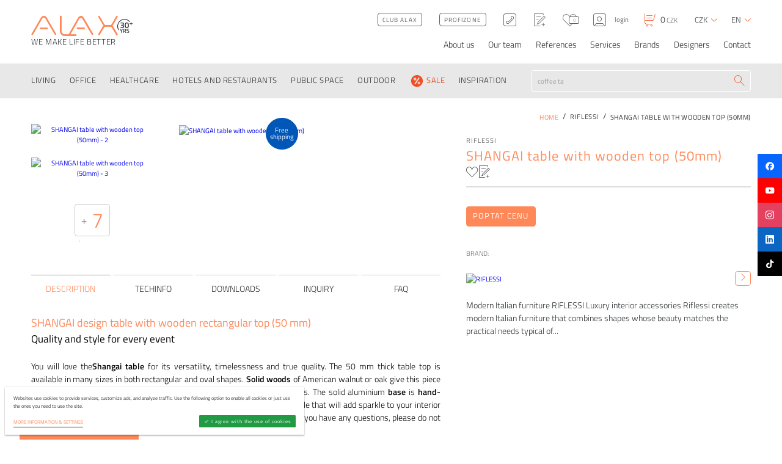

--- FILE ---
content_type: text/html; charset=utf-8
request_url: https://www.alax.cz/en/riflessi/shangai-table-with-wooden-top-50mm-60703/
body_size: 32252
content:
<!DOCTYPE html><!--[if lt IE 10]><html class="no-js ie" lang="en"><![endif]--><!--[if gt IE 10]><!--><html class="no-js" lang="en"><!--<![endif]--><head><meta charset="utf-8" /><meta http-equiv="X-UA-Compatible" content="IE=edge" /><meta name="format-detection" content="telephone=no"><meta name="description" content=""><title>SHANGAI table with wooden top (50mm) - Alax.cz e-shop</title><meta name="viewport" content="width=device-width, user-scalable=no, viewport-fit=cover" /><meta name="format-detection" content="telephone=no"><meta name="SKYPE_TOOLBAR" content="SKYPE_TOOLBAR_PARSER_COMPATIBLE"><link rel="alternate" hreflang="cs" href="https://www.alax.cz/riflessi/stul-shangai-se-drevenou-deskou-50mm-60703/" /><link rel="alternate" hreflang="sk" href="https://www.alax.cz/sk/riflessi/stol-shangai-s-drevenou-doskou-50-mm-60703/" /><link rel="alternate" hreflang="en" href="https://www.alax.cz/en/riflessi/shangai-table-with-wooden-top-50mm-60703/" /><meta name="twitter:card" content="summary"><meta name="twitter:site" content="SHANGAI table with wooden top (50mm)"><meta name="twitter:title" content="SHANGAI table with wooden top (50mm)"><meta name="twitter:image" content="https://www.alax.cz/userfiles/1-jpg_1638449816.jpg"><meta property="og:title" content="SHANGAI table with wooden top (50mm)" /><meta property="og:type" content="ALAX.cz" /><meta property="og:image" content="https://www.alax.cz/userfiles/1-jpg_1638449816.jpg" /><meta property="og:url" content="https://www.alax.cz/en/riflessi/shangai-table-with-wooden-top-50mm-60703/" /><meta property="og:site_name" content="SHANGAI table with wooden top (50mm)" /><link rel="preconnect" href="https://cdn.jsdelivr.net" crossorigin><link rel="dns-prefetch" href="https://cdn.jsdelivr.net"><link rel="stylesheet" href="https://cdnjs.cloudflare.com/ajax/libs/slick-carousel/1.9.0/slick.min.css"><link rel="stylesheet" href="https://cdnjs.cloudflare.com/ajax/libs/lightgallery/1.6.12/css/lightgallery.min.css"><link rel="stylesheet" href="https://cdn.jsdelivr.net/npm/easy-autocomplete@1.3.5/dist/easy-autocomplete.min.css"><link rel="stylesheet" href="https://cdnjs.cloudflare.com/ajax/libs/hint.css/2.3.1/hint.min.css"><link rel="stylesheet" href="https://cdnjs.cloudflare.com/ajax/libs/air-datepicker/2.2.3/css/datepicker.min.css"><link rel="stylesheet" href="https://cdn.jsdelivr.net/npm/tom-select@2.3.1/dist/css/tom-select.min.css"><link rel="stylesheet" href="/dist/assets/core-xU4DcBvF.css"><link rel="stylesheet" href="/dist/assets/tailwind-CqedoNH3.css"><script>!function(e){"use strict"; var t = function(t, n, r){function o(e){return i.body?e():void setTimeout(function(){o(e)})}function l(){d.addEventListener && d.removeEventListener("load", l), d.media = r || "all"}var a, i = e.document, d = i.createElement("link"); if (n)a = n; else{var s = (i.body || i.getElementsByTagName("head")[0]).childNodes; a = s[s.length - 1]}var u = i.styleSheets; d.rel = "stylesheet", d.href = t, d.media = "only x", o(function(){a.parentNode.insertBefore(d, n?a:a.nextSibling)}); var f = function(e){for (var t = d.href, n = u.length; n--; )if (u[n].href === t)return e(); setTimeout(function(){f(e)})}; return d.addEventListener && d.addEventListener("load", l), d.onloadcssdefined = f, f(l), d}; "undefined" != typeof exports?exports.loadCSS = t:e.loadCSS = t}("undefined" != typeof global?global:this), function(e){if (e.loadCSS){var t = loadCSS.relpreload = {}; if (t.support = function(){try{return e.document.createElement("link").relList.supports("preload")} catch (t){}}, t.poly = function(){for (var t = e.document.getElementsByTagName("link"), n = 0; n < t.length; n++){var r = t[n]; "preload" === r.rel && "style" === r.getAttribute("as") && (e.loadCSS(r.href, r), r.rel = null)}}, !t.support()){t.poly(); var n = e.setInterval(t.poly, 300); e.addEventListener && e.addEventListener("load", function(){e.clearInterval(n)})}}}(this)</script><style>.preload > * {opacity:0}</style><script></script><link rel="apple-touch-icon" sizes="180x180" href="/favicons/apple-touch-icon.png"><link rel="icon" type="image/png" sizes="32x32" href="/favicons/favicon-32x32.png"><link rel="icon" type="image/png" sizes="16x16" href="/favicons/favicon-16x16.png"><link rel="manifest" href="/favicons/site.webmanifest"><link rel="mask-icon" href="/favicons/safari-pinned-tab.svg" color="#5bbad5"><link rel="shortcut icon" href="/favicons/favicon.ico"><meta name="msapplication-TileColor" content="#da532c"><meta name="msapplication-config" content="/favicons/browserconfig.xml"><meta name="theme-color" content="#ffffff"><script src="https://cdnjs.cloudflare.com/ajax/libs/lazysizes/5.2.2/lazysizes.min.js" async></script><meta name="msvalidate.01" content="A3005CEF2927E7A17ED5B2F0627408A8" /><script type="text/plain" data-cookieconsent="performance"> !function(f, b, e, v, n, t, s){ if (f.fbq)return; n = f.fbq = function(){ n.callMethod? n.callMethod.apply(n, arguments):n.queue.push(arguments)}; if (!f._fbq)f._fbq = n; n.push = n; n.loaded = !0; n.version = '2.0'; n.queue = []; t = b.createElement(e); t.async = !0; t.src = v; s = b.getElementsByTagName(e)[0]; s.parentNode.insertBefore(t, s)}(window, document, 'script', 'https://connect.facebook.net/en_US/fbevents.js'); fbq('init', '902576229827176'); fbq('track', 'PageView'); </script><link rel="canonical" href="https://www.alax.cz/en/riflessi/shangai-table-with-wooden-top-50mm-60703/"><link rel="stylesheet" href="https://packages.newlogic.cz/newlogic-cookieconsent/1.0.0/css/newlogic-cookieconsent-lui.min.css"><script> window.dataLayer = window.dataLayer || []; function gtag(){ window.dataLayer.push(arguments) } gtag('consent', 'default', { 'ad_storage': 'denied', 'analytics_storage': 'denied', 'ad_user_data': 'denied', 'ad_personalization': 'denied' }); </script><!-- Global site tag (gtag.js) - Google Analytics --><script async src="https://www.googletagmanager.com/gtag/js" nonce="" data-cookieconsent-delay="2000"></script><script nonce="" > window.dataLayer = window.dataLayer || []; function gtag(){dataLayer.push(arguments);} gtag('js', new Date()); gtag('config', 'G-9K003GX1BQ'); </script><script nonce="" > gtag('consent', 'update', { 'ad_storage': 'granted', 'analytics_storage': 'granted' }); gtag('consent', 'update', { 'ad_user_data': 'granted', 'ad_personalization': 'granted' }); </script><!-- Global site tag (gtag.js) - Google Ads: 1041231381 --><script type="text/plain" data-cookieconsent="performance" src="https://www.googletagmanager.com/gtag/js?id=AW-1041231381"></script><script type="text/plain" data-cookieconsent="performance"> window.dataLayer = window.dataLayer || []; function gtag() { dataLayer.push(arguments); } gtag('js', new Date()); gtag('config', 'AW-1041231381'); </script><script> !function(b,i,a,n,o,p,x) {if(b.bianoTrack)return;o=b.bianoTrack=function(){o.callMethod? o.callMethod.apply(o,arguments):o.queue.push(arguments)}; o.push=o;o.queue=[];p=i.createElement(a);p.async=!0;p.src=n; x=i.getElementsByTagName(a)[0];x.parentNode.insertBefore(p,x) }(window,document,'script','https://pixel.biano.cz/min/pixel.js'); bianoTrack('init', 'cz09b5ab4085ab5b09e18895af4fddefde521fe44c'); </script><script async src="https://scripts.luigisbox.com/LBX-353142.js"></script><script type="text/javascript" id="pap_x2s6df8d" src="https://login.affial.com/scripts/8m338kj"></script><script type="text/javascript"> PostAffTracker.setAccountId('b3ccc760'); PostAffTracker.track(); </script><script type="text/javascript"> (function(w, d, t, r, u) { var f, n, i; w[u] = w[u] || [], f = function() { var o = { ti: "187017447" }; o.q = w[u], w[u] = new UET(o), w[u].push("pageLoad") }, n = d.createElement(t), n.src = r, n.async = 1, n.onload = n.onreadystatechange = function() { var s = this.readyState; s && s !== "loaded" && s !== "complete" || (f(), n.onload = n.onreadystatechange = null) }, i = d.getElementsByTagName(t)[0], i.parentNode.insertBefore(n, i) }) (window, document, "script", "//bat.bing.com/bat.js", "uetq"); </script><script id="ehc" type="text/javascript"> (function() { var ehcjs = document.createElement('script'); ehcjs.id = 'ehcjs'; ehcjs.src = 'https://ehub.cz/system/scripts/click.js.php'; ehcjs.async = true; ehcjs.defer = true; ehcjs.addEventListener('load', function() { var ehubClick = new EhubClick(); ehubClick.setCampaignId('6ef5aabe'); ehubClick.process(); }); document.head.appendChild(ehcjs); })(); </script><style> .grecaptcha-badge { display: none; } .easy-autocomplete-container { display: block !important; } </style><!-- Google Tag Manager --><script>(function(w,d,s,l,i){w[l]=w[l]||[];w[l].push({'gtm.start': new Date().getTime(),event:'gtm.js'});var f=d.getElementsByTagName(s)[0], j=d.createElement(s),dl=l!='dataLayer'?'&l='+l:'';j.async=true;j.src= 'https://www.googletagmanager.com/gtm.js?id='+i+dl;f.parentNode.insertBefore(j,f); })(window,document,'script','dataLayer','GTM-572BQ26W'); </script><!-- End Google Tag Manager --><!-- Meta Pixel Code --><script> !function(f,b,e,v,n,t,s) {if(f.fbq)return;n=f.fbq=function(){n.callMethod? n.callMethod.apply(n,arguments):n.queue.push(arguments)}; if(!f._fbq)f._fbq=n;n.push=n;n.loaded=!0;n.version='2.0'; n.queue=[];t=b.createElement(e);t.async=!0; t.src=v;s=b.getElementsByTagName(e)[0]; s.parentNode.insertBefore(t,s)}(window, document,'script', 'https://connect.facebook.net/en_US/fbevents.js'); fbq('init', '3326245801003708'); fbq('track', 'PageView'); </script><noscript><img height="1" width="1" style="display:none" src="https://www.facebook.com/tr?id=3326245801003708&ev=PageView&noscript=1" /></noscript><!-- End Meta Pixel Code --><!-- Tanganica pixel --><script> (function(w, d, s, l, i) { w[l] = w[l] || []; w[l].push({ 'gtm.start': new Date().getTime(), event: 'gtm.js' }); var f = d.getElementsByTagName(s)[0], j = d.createElement(s), dl = l != 'dataLayer' ? '&l=' + l : ''; j.async = true; j.src = 'https://www.googletagmanager.com/gtm.js?id=' + i + dl; f.parentNode.insertBefore(j, f); })(window, document, 'script', 'dataLayer', 'GTM-TRS5RSN'); </script><!-- End Tanganica pixel --></head><body class="sp preload"><noscript><iframe src="https://www.googletagmanager.com/ns.html?id=GTM-572BQ26W" height="0" width="0" style="display:none;visibility:hidden"></iframe></noscript><div id="layout" data-anchor-elm="layout"><header id="layout_header" ><div class="header"><div class="container"><div class="row"><div class="col text-left"><div class="part_header_logo"><a href="/en/" class="part_ui_logo"><span class="elm_logo_inner"><i class="icon icon-logo"></i><svg viewBox="0 0 24 24"><path fill="currentColor" d="M19.365 8.907v-.996h1.809v-1.82h.997v1.82H24v.996h-1.83v1.84h-.996v-1.84zm-2.659 8.55c-.75 0-1.124.262-1.124.788 0 .271.088.464.266.58.176.115.568.256 1.173.424.605.169 1.031.37 1.279.603.248.233.372.6.372 1.101 0 .638-.182 1.115-.545 1.43-.363.316-.857.474-1.483.474-.501 0-1.056-.06-1.664-.177l-.319-.062.098-.788c.796.106 1.404.16 1.823.16.732 0 1.098-.325 1.098-.975 0-.253-.083-.44-.248-.562-.165-.12-.537-.253-1.115-.398-.579-.145-1.01-.344-1.293-.598-.283-.253-.424-.655-.424-1.204 0-.548.178-.963.535-1.243.357-.28.851-.42 1.483-.42.454 0 .991.052 1.61.159l.31.053-.08.796c-.825-.094-1.41-.141-1.752-.141m-3.903 1.177c0-.726-.349-1.089-1.045-1.089h-1.32v2.205h1.338c.354 0 .613-.102.779-.306.165-.203.248-.474.248-.81M10.439 20.6v2.16h-.983v-6.064h2.302c1.369 0 2.054.644 2.054 1.93 0 .862-.331 1.446-.992 1.753l1 2.381h-1.08l-.876-2.16zm-3.612 2.16h-.991v-2.496l-1.903-3.568h1.106l1.283 2.603 1.293-2.603h1.098l-1.886 3.568zM11.3 1.143c-6.23 0-11.3 5.07-11.3 11.3 0 2.213.641 4.277 1.745 6.021l.865-.547a10.21 10.21 0 0 1-1.586-5.474c0-5.666 4.61-10.275 10.276-10.275 3.168 0 6.005 1.44 7.891 3.701l.846-.585a11.283 11.283 0 0 0-8.737-4.14m4.965 7.396c-.264-.465-.703-.697-1.316-.697-.613 0-1.054.232-1.322.697-.269.464-.403 1.28-.403 2.446 0 1.167.138 1.974.415 2.421.277.447.716.67 1.316.67.6 0 1.035-.223 1.303-.67.269-.447.403-1.254.403-2.421 0-1.167-.132-1.982-.396-2.446m-3.711-.908c.532-.685 1.33-1.028 2.395-1.028 1.064 0 1.86.34 2.389 1.022.528.682.792 1.808.792 3.38 0 1.57-.266 2.682-.798 3.334-.533.651-1.329.977-2.39.977-1.06 0-1.856-.324-2.388-.97-.533-.648-.799-1.758-.799-3.33 0-1.57.266-2.699.799-3.385m-7.493-.62c.792-.272 1.66-.408 2.606-.408.945 0 1.633.181 2.063.543.43.362.645.935.645 1.718 0 .341-.066.648-.198.92-.132.273-.266.47-.402.594a4.4 4.4 0 0 1-.511.39c.451.213.777.445.977.696.2.251.3.658.3 1.22 0 .894-.223 1.557-.67 1.987-.447.43-1.16.645-2.14.645a9.22 9.22 0 0 1-1.265-.096c-.46-.064-.826-.13-1.099-.198l-.396-.102.09-1.099c.937.17 1.763.256 2.478.256 1.022-.009 1.533-.46 1.533-1.354 0-.41-.132-.72-.396-.933-.264-.213-.613-.324-1.047-.332h-1.7V10.27h1.7c.315 0 .607-.13.875-.39s.402-.575.402-.945-.117-.646-.351-.824c-.235-.18-.556-.269-.965-.269-.673 0-1.367.06-2.082.179l-.332.064zm0 0"/></svg></span><i>We make life better</i></a><a href="#" class="part_ui_menu ssm-toggle-nav"><i class="icon icon-menu"></i></a></div></div><div class="col text-right"><div class="part_header_actions"><div class="part_header_actions_options"><button type="button" class="item only-devices elm_search_toggle" data-show-search><i class="icon icon-search"></i></button><a href="/en/club-alax-new/" class="item part_ui_btn part_ui_btn_outline color-c only-desktop"><i>Club ALAX</i></a><a href="/en/profizone-without-registration/" class="item part_ui_btn part_ui_btn_outline color-c only-desktop"><i>Profizone</i></a><a href="tel:+420601132492" class="item only-desktop hint--bottom" data-hint="+420 601 132 492"><i class="icon icon-tel"></i></a><a href="/en/wishlist/" class="item hint--bottom" data-hint="Wishlist"><i class="icon icon-wishlist"></i></a><a href="/en/oblibene/" class="item hint--bottom" id="snippet-header-favourite" data-hint="Oblíbené"><i class="icon icon-like"></i><i>0</i></a><button data-href="?do=dialogLogin" class="ajax item" data-login><i class="icon icon-user"></i><i class="only-desktop">login</i></button></div><a href="/en/kosik/" class="part_header_cart" id="snippet-header-basket" data-snippet-id="snippet-header-basket"><i class="icon icon-cart"></i><i><b data-cart-number>0</b>&nbsp;CZK</i></a><div class="part_header_actions_lang"><strong class="title"><i>Currency</i></strong><a href="#" title="Currency" class="item" data-lang><i>CZK</i><i class="icon icon-chevron-down"></i></a><ul class="list"><li><button data-action="changeCurrency" data-currency="CZK" title="" class="item" style="display: inline"><i>CZK</i></button></li><li><button data-action="changeCurrency" data-currency="EUR" title="" class="item" style="display: inline"><i>EUR</i></button></li></ul></div><div class="part_header_actions_lang"><strong class="title"><i>Language</i></strong><a href="#" title="Language" class="item" data-lang><i>en</i><i class="icon icon-chevron-down"></i></a><ul class="list"><li><a href="/riflessi/stul-shangai-se-drevenou-deskou-50mm-60703/?currency=CZK" title="" class="item"><i>cs</i></a></li><li><a href="/sk/riflessi/stol-shangai-s-drevenou-doskou-50-mm-60703/?currency=EUR" title="" class="item"><i>sk</i></a></li><li><a href="/en/riflessi/shangai-table-with-wooden-top-50mm-60703/?currency=EUR" title="" class="item"><i>en</i></a></li></ul></div></div><nav class="part_header_nav"><strong class="title"><i>Menu</i></strong><ul><li data-sub><a href="/en/about/" ><i>About us</i></a><div class="sub"><ul><li><a href="/en/about/buying-guide/" ><i>Buying guide</i></a></li></ul></div></li><li ><a href="/en/team/" ><i>Our team</i></a></li><li ><a href="/en/references/" ><i>References</i></a></li><li data-sub><a href="/en/services/" ><i>Services</i></a><div class="sub"><ul><li><a href="/en/services/architectural-designs/" ><i>Architectural designs</i></a></li><li><a href="/en/services/fit-out/" ><i>Fit out</i></a></li><li><a href="/en/services/green-walls/" ><i>The Green Walls</i></a></li><li><a href="/en/services/our-showrooms/" ><i>Our showrooms</i></a></li></ul></div></li><li ><a href="/en/brands/" ><i>Brands</i></a></li><li ><a href="/en/designers/" ><i>Designers</i></a></li><li ><a href="/en/contact/" ><i>Contact</i></a></li></ul></nav></div></div></div></div><div class="header_nav"><div class="container"><div class="row"><div class="col menu"><a href="/" class="part_ui_logo"><i class="icon icon-logo"></i></a><div class="part_ui_menu_small"><a href="#" class="part_ui_menu" data-open-small-menu><i class="icon icon-menu"></i></a><ul class="elm_menu_content"><li><a href="/en/about/"><i>About us</i></a><div class="sub"><ul><li><a href="/en/about/buying-guide/"><i>Buying guide</i></a></li></ul></div></li><li><a href="/en/team/"><i>Our team</i></a></li><li><a href="/en/references/"><i>References</i></a></li><li><a href="/en/services/"><i>Services</i></a><div class="sub"><ul><li><a href="/en/services/architectural-designs/"><i>Architectural designs</i></a></li><li><a href="/en/services/fit-out/"><i>Fit out</i></a></li><li><a href="/en/services/green-walls/"><i>The Green Walls</i></a></li><li><a href="/en/services/our-showrooms/"><i>Our showrooms</i></a></li></ul></div></li><li><a href="/en/brands/"><i>Brands</i></a></li><li><a href="/en/designers/"><i>Designers</i></a></li><li><a href="/en/contact/"><i>Contact</i></a></li></ul></div><a href="#" class="part_ui_menu ssm-toggle-nav"><i class="icon icon-menu"></i></a></div><div class="col text-left"><nav class="part_header_categories"><strong class="title"><i>Categories</i></strong><ul><li><a href="/en/living/" data-sub ><i > LIVING </i></a><div class="sub"><div class="scroll"><div class="row"><div class="col col-3"><div class="column"><div class="elm_img"><img src="/userfiles/169_stereo-4-g-rossa_1476375089_50x50_ft_90.jpg" alt="CHAIRS" title="CHAIRS" loading="lazy" /></div></div><div class="column"><a href="/en/chairs/" class="title"><i>CHAIRS</i></a><ul><li><a href="/en/chairs/dining-chairs/"><i>Dining chairs</i></a></li><li><a href="/en/chairs/dining-chairs/1761837059/"><i>Luxury dining chairs</i></a></li><li><a href="/en/chairs/stools/"><i>Stools</i></a></li><li><a href="/en/chairs/folding-chairs/"><i>Folding chairs</i></a></li><li><a href="/en/chairs/bar-stools/"><i>Bar stools</i></a></li><li><a href="/en/chairs/childrens-chairs/"><i>Children's chairs</i></a></li><li><a href="/en/chairs/office-chairs/"><i>Office chairs</i></a></li><li><a href="/en/chairs/outdoor-chairs/"><i>Outdoor chairs</i></a></li><li><a href="/en/chairs/rocking-chairs/"><i>Rocking chairs</i></a></li></ul></div></div><div class="col col-3"><div class="column"><div class="elm_img"><img src="/userfiles/arki-table-wood_001_slider_1476375738_50x50_ft_90.jpg" alt="TABLES AND DESKS" title="TABLES AND DESKS" loading="lazy" /></div></div><div class="column"><a href="/en/tables-and-desks/" class="title"><i>TABLES AND DESKS</i></a><ul><li><a href="/en/tables-and-desks/dining-tables/"><i>Dining tables</i></a></li><li><a href="/en/tables-and-desks/folding-dining-tables/"><i>Folding dining tables</i></a></li><li><a href="/en/tables-and-desks/bar-tables/"><i>Bar tables</i></a></li><li><a href="/en/tables-and-desks/table-bases/"><i>Table bases</i></a></li><li><a href="/en/tables-and-desks/table-tops/"><i>Table tops</i></a></li><li><a href="/en/tables-and-desks/coffee-and-side-tables/"><i>Coffee and side tables</i></a></li><li><a href="/en/tables-and-desks/childrens-tables/"><i>Children's tables</i></a></li><li><a href="/en/tables-and-desks/console-and-nightstands/"><i>Console and nightstands</i></a></li><li><a href="/en/tables-and-desks/desks-and-computer-desks/"><i>Desks and computer desks</i></a></li><li><a href="/en/polohovaci-stoly/"><i>Polohovací stoly</i></a></li><li><a href="/en/tables-and-desks/outdoor-tables/"><i>Outdoor tables</i></a></li><li><a href="/en/table-and-desks/tv-stands/"><i>TV stands</i></a></li></ul></div></div><div class="col col-3"><div class="column"><div class="elm_img"><img src="/userfiles/havanna-b1_1476375800_50x50_ft_90.jpg" alt="ARMCHAIRS" title="ARMCHAIRS" loading="lazy" /></div></div><div class="column"><a href="/en/armchairs/" class="title"><i>ARMCHAIRS</i></a><ul><li><a href="/en/armchairs/lounge-chairs/"><i>Lounge chairs</i></a></li><li><a href="/en/armchairs/swivel-chairs/"><i>Swivel chairs</i></a></li><li><a href="/en/armchairs/rocking-chairs/"><i>Rocking chairs</i></a></li><li><a href="/en/armchairs/folding-armchairs/"><i>Folding armchairs</i></a></li><li><a href="/en/armchairs/chaise-longue-loungers/"><i>Chaise longue, loungers</i></a></li><li><a href="/en/armchairs/poufs-and-footstools/"><i>Poufs and footstools</i></a></li><li><a href="/en/armchairs/outdoor-armchairs/"><i>Outdoor armchairs</i></a></li></ul></div></div><div class="col col-3"><div class="column"><div class="elm_img"><img src="/userfiles/20190203160225_stua-costura-hsidhcfia410-silu-ig_1610530714_1920x1080_ff_90_1684756702_50x50_ft_90.jpg" alt="SOFAS" title="SOFAS" loading="lazy" /></div></div><div class="column"><a href="/en/sofas/" class="title"><i>SOFAS</i></a><ul><li><a href="/en/sofas/standard-sofas/"><i>Standard sofas</i></a></li><li><a href="/en/sofas/convertible-sofa-beds/"><i>Convertible sofa beds</i></a></li><li><a href="/en/sofas/modular-sofas/"><i>Modular sofas</i></a></li><li><a href="/en/sofas/poufs-ottomans-footstools/"><i>Poufs, ottomans, footstools</i></a></li><li><a href="/en/sofas/benches/"><i>Benches</i></a></li><li><a href="/en/sofas/bean-bags/"><i>Bean bags</i></a></li><li><a href="/en/sofas/outdoor-sofas/"><i>Outdoor sofas</i></a></li></ul></div></div><div class="col col-3"><div class="column"><div class="elm_img"><img src="/userfiles/pag-134_1476376266_50x50_ft_90.jpg" alt="BEDROOM" title="BEDROOM" loading="lazy" /></div></div><div class="column"><a href="/en/bedroom/" class="title"><i>BEDROOM</i></a><ul><li><a href="/en/bedroom/bedroom-sets/"><i>Bedroom sets</i></a></li><li><a href="/en/bedroom/beds/"><i>Beds</i></a></li><li><a href="/en/bedroom/bedside-tables/"><i>Bedside tables</i></a></li><li><a href="/en/bedroom/dressing-tables/"><i>Dressing tables</i></a></li><li><a href="/en/bedroom/chests-of-drawers-and-closets/"><i>Chests of drawers and closets</i></a></li><li><a href="/en/bedroom/wardrobes/"><i>Wardrobes</i></a></li><li><a href="/en/bedroom/mattresses-and-foundations/"><i>Mattresses and foundations</i></a></li></ul></div></div><div class="col col-3"><div class="column"><div class="elm_img"><img src="/userfiles/fac2_1476376446_50x50_ft_90.jpg" alt="LIVING ROOM" title="LIVING ROOM" loading="lazy" /></div></div><div class="column"><a href="/en/living-room/" class="title"><i>LIVING ROOM</i></a><ul><li><a href="/en/living-room/living-room-sets/"><i>Living room sets</i></a></li><li><a href="/en/living-room/cabinets-and-chests-of-drawers/"><i>Cabinets and chests of drawers</i></a></li><li><a href="/en/living-room/bookcases/"><i>Bookcases</i></a></li><li><a href="/en/living-room/coffee-and-side-tables/"><i>Coffee and side tables</i></a></li><li><a href="/en/living-room/shelfs/"><i>Shelfs</i></a></li><li><a href="/en/living-room/tv-stands/"><i>TV stands</i></a></li></ul></div></div><div class="col col-3"><div class="column"><div class="elm_img"><img src="/userfiles/53071738_1476377012_50x50_ft_90.jpg" alt="KIDS" title="KIDS" loading="lazy" /></div></div><div class="column"><a href="/en/kids/" class="title"><i>KIDS</i></a><ul><li><a href="/en/kids/furniture-series/"><i>Furniture series</i></a></li><li><a href="/en/kids/sets/"><i>Sets</i></a></li><li><a href="/en/kids/beds/"><i>Beds</i></a></li><li><a href="/en/kids/kids-bedside-tables/"><i>Kids bedside tables</i></a></li><li><a href="/en/kids/kids-tables/"><i>Kids tables</i></a></li><li><a href="/en/kids/containers/"><i>Containers</i></a></li><li><a href="/en/kids/kids-and-teens-chairs-and-desks/"><i>Kids and teens chairs and desks</i></a></li><li><a href="/en/kids/kids-chairs-and-stools/"><i>Kids chairs and stools</i></a></li><li><a href="/en/kids/chest-of-drawers-and-wardrobes/"><i>Chests of drawers and wardrobes</i></a></li><li><a href="/en/kids/bean-bags/"><i>Bean bags</i></a></li><li><a href="/en/kids/accessories-and-toys/"><i>Accessories and toys</i></a></li><li><a href="/en/kids/mattresses-and-foundation/"><i>Mattresses and foundation</i></a></li><li><a href="/en/kids/childrens-lighting/"><i>Children's lighting</i></a></li></ul></div></div><div class="col col-3"><div class="column"><div class="elm_img"><img src="/userfiles/panton-coatstand-002_1476377094_50x50_ft_90.jpg" alt="HALLWAY" title="HALLWAY" loading="lazy" /></div></div><div class="column"><a href="/en/hallway/" class="title"><i>HALLWAY</i></a><ul><li><a href="/en/predsinove-walls/private-councils/"><i>Furniture series</i></a></li><li><a href="/en/hallway/hallway-sets/"><i>Hallway sets</i></a></li><li><a href="/en/hallway/shoe-cabinets/"><i>Shoe cabinets</i></a></li><li><a href="/en/hallway/coat-racks/"><i>Coat racks</i></a></li><li><a href="/en/hallway/hooks/"><i>Hooks</i></a></li><li><a href="/en/hallway/benches/"><i>Benches</i></a></li><li><a href="/en/hallway/umbrella-stands/"><i>Umbrella stands</i></a></li><li><a href="/en/hallway/mirrors/"><i>Mirrors</i></a></li><li><a href="/en/hallway/hangers/"><i>Hangers</i></a></li><li><a href="/en/hallway/other-accessories/"><i>Other accessories</i></a></li></ul></div></div><div class="col col-3"><div class="column"><div class="elm_img"><img src="/userfiles/tb-sahara-round-burgundy-56105_1575013250_1920x1080_ff_90_1684756231_50x50_ft_90.jpg" alt="RUGS" title="RUGS" loading="lazy" /></div></div><div class="column"><a href="/en/rugs/" class="title"><i>RUGS</i></a><ul><li><a href="/en/rugs/patterned/"><i>Patterned</i></a></li><li><a href="/en/rugs/monochromatic/"><i>Monochromatic</i></a></li><li><a href="/en/rugs/kids/"><i>Kids rugs</i></a></li><li><a href="/en/rugs/outdoor/"><i>Outdoor rugs</i></a></li></ul></div></div><div class="col col-3"><div class="column"><div class="elm_img"><img src="/userfiles/r12054_02_1481197726_1920x1080_ff_90-cropped_1684756788_50x50_ft_90.jpg" alt="LIGHTING" title="LIGHTING" loading="lazy" /></div></div><div class="column"><a href="/en/lighting/" class="title"><i>LIGHTING</i></a><ul><li><a href="/en/lighting/floor-lamps/"><i>Floor lamps</i></a></li><li><a href="/en/lighting/table-lamps/"><i>Table lamps</i></a></li><li><a href="/en/lighting/pendant-lamps/"><i>Pendant lamps</i></a></li><li><a href="/en/lighting/ceiling-lights/"><i>Ceiling lights</i></a></li><li><a href="/en/lighting/wall-lights/"><i>Wall lights</i></a></li><li><a href="/en/lighting/illuminated-furniture/"><i>Illuminated furniture</i></a></li><li><a href="/en/lighting/illuminated-flower-pots/"><i>Illuminated flower pots</i></a></li></ul></div></div><div class="col col-3"><div class="column"><div class="elm_img"><img src="/userfiles/vondom-stones-40993-xl_1476377676_50x50_ft_90.jpg" alt="POTS AND PLANTERS" title="POTS AND PLANTERS" loading="lazy" /></div></div><div class="column"><a href="/en/pots-and-planters/" class="title"><i>POTS AND PLANTERS</i></a><ul><li><a href="/en/pots-and-planters/plastic-flower-pots/"><i>Plastic flower pots</i></a></li><li><a href="/en/pots-and-planters/metal-flower-pots/"><i>Metal flower pots</i></a></li><li><a href="/en/pots-and-planters/illuminated-flower-pots/"><i>Illuminated flower pots</i></a></li></ul></div></div><div class="col col-3"><div class="column"><div class="elm_img"><img src="/userfiles/barcelona_z1_1476378024_50x50_ft_90.jpg" alt="HOME ACCESSORIES" title="HOME ACCESSORIES" loading="lazy" /></div></div><div class="column"><a href="/en/home-accessories/" class="title"><i>HOME ACCESSORIES</i></a><ul><li><a href="/en/home-accessories/mirrors/"><i>Mirrors</i></a></li><li><a href="/en/home-accessories/trash-cans/"><i>Trash cans</i></a></li><li><a href="/en/home-accessories/decoration-vases-bowls/"><i>Decoration, vases, bowls</i></a></li><li><a href="/en/home-accessories/clocks/"><i>Clocks</i></a></li><li><a href="/en/home-accessories/baskets/"><i>Baskets</i></a></li><li><a href="/en/home-accessories/interior-green/"><i>Interior greenery</i></a></li><li><a href="/en/home-accessories/wall-art/"><i>Wall art</i></a></li><li><a href="/en/home-accessories/tv-holders/"><i>TV holders</i></a></li><li><a href="/en/home-accessories/newspaper-and-magazine-racks/"><i>Newspaper and magazine racks</i></a></li><li><a href="/en/home-accessories/fireplace-accessories/"><i>Fireplace accessories</i></a></li><li><a href="/en/home-accessories/other/"><i>Other</i></a></li></ul></div></div><div class="col col-3"><div class="column"><div class="elm_img"><img src="/userfiles/mybook-mybook-01-p-b_1604666943_1920x1080_ff_90-cropped-1-_1684756944_50x50_ft_90.jpg" alt="STORAGE SYSTEMS" title="STORAGE SYSTEMS" loading="lazy" /></div></div><div class="column"><a href="/en/storage-systems/" class="title"><i>STORAGE SYSTEMS</i></a><ul><li><a href="/en/storage-systems/bookcases/"><i>Bookcases</i></a></li><li><a href="/en/storage-systems/cabinets/"><i>Cabinets</i></a></li><li><a href="/en/storage-systems/chests-of-drawers/"><i>Chests of drawers</i></a></li><li><a href="/en/storage-systems/wardrobes/"><i>Wardrobes</i></a></li><li><a href="/en/storage-systems/nightstands/"><i>Nightstands</i></a></li></ul></div></div><div class="col col-3"><div class="column"><div class="elm_img"><img src="/userfiles/vista-68949_1487248424_1920x1080_ff_90_1684757053_50x50_ft_90.jpg" alt="BATHROOM" title="BATHROOM" loading="lazy" /></div></div><div class="column"><a href="/en/bathroom/" class="title"><i>BATHROOM</i></a><ul><li><a href="/en/bathroom/bathroom-vanities/"><i>Bathroom vanities</i></a></li></ul></div></div><div class="col col-3"><div class="column"><div class="elm_img"><img src="/userfiles/karafa_1501075786_50x50_ft_90.jpg" alt="KITCHEN" title="KITCHEN" loading="lazy" /></div></div><div class="column"><a href="/en/kitchen/" class="title"><i>KITCHEN</i></a><ul><li><a href="/en/kitchen/tableware/"><i>Tableware</i></a></li><li><a href="/en/kuchyne/kuchynsky-nabytek/"><i>Kuchyňský nábytek</i></a></li></ul></div></div></div></div></div></li><li><a href="/en/office/" data-sub ><i > OFFICE </i></a><div class="sub"><div class="scroll"><div class="row"><div class="col col-3"><div class="column"><div class="elm_img"><img src="/userfiles/nova-wood-multipurpose-desks-1-pro-b-arcit18-cropped_1672741251_50x50_ft_90.jpg" alt="OFFICE FURNITURE NARBUTAS" title="OFFICE FURNITURE NARBUTAS" loading="lazy" /></div></div><div class="column"><a href="/en/office-furniture-cloth/" class="title"><i>OFFICE FURNITURE NARBUTAS</i></a><ul><li><a href="/en/office-furniture-narbut/tables/"><i>Tables</i></a></li><li><a href="/en/office-furniture-containers/"><i>Cabinets and containers</i></a></li><li><a href="/en/office-furniture-narbut/acoustics/"><i>Acoustics</i></a></li><li><a href="/en/kancelarsky-nabytek-narbutas/zidle/"><i>Chairs</i></a></li><li><a href="/en/office-furniture-narbut/executive-furniture/"><i>Executive furniture</i></a></li><li><a href="/en/office-furniture-narbut/reception/"><i>Reception</i></a></li></ul></div></div><div class="col col-3"><div class="column"><div class="elm_img"><img src="/userfiles/composizione_flap_parete_mista_02_1504598689_1920x1080_ff_90_1684762906_50x50_ft_90.jpg" alt="ACOUSTIC PANELS" title="ACOUSTIC PANELS" loading="lazy" /></div></div><div class="column"><a href="/en/office/acoustic-panels/" class="title"><i>ACOUSTIC PANELS</i></a><ul><li><a href="/en/office/acoustic-panels/acoustic-desk-screens/"><i>Acoustic desk screens</i></a></li><li><a href="/en/office/acoustic-panels/acoustic-free-standing-screens/"><i>Acoustic free standing screens</i></a></li><li><a href="/en/office/acoustic-panels/acoustic-wall-panles/"><i>Acoustic wall panels</i></a></li><li><a href="/en/office/acoustic-panels/acoustic-ceiling-panels/"><i>Acoustic ceiling panels</i></a></li><li><a href="/en/office/acoustic-panels/suspended-acoustic-panels/"><i>Suspended acoustic panels</i></a></li><li><a href="/en/office/acoustic-panels/acoustic-sofas-pods/"><i>Acoustic sofas, pods</i></a></li><li><a href="/en/office/acoustic-panels/other-acoustic-furniture/"><i>Other acoustic furniture</i></a></li><li><a href="/en/office/acoustic-panels/acoustic-boxes/"><i>Acoustic booths</i></a></li></ul></div></div><div class="col col-3"><div class="column"><div class="elm_img"><img src="/userfiles/b_motion-narbutas-furniture-company-300575-relc2ca71c4_15899769243681_1920x1080_ff_90_1684762450_50x50_ft_90.jpg" alt="OFFICE FURNITURE" title="OFFICE FURNITURE" loading="lazy" /></div></div><div class="column"><a href="/en/office/office-furniture/" class="title"><i>OFFICE FURNITURE</i></a><ul><li><a href="/en/office/office-furniture/furniture-series/"><i>Furniture series</i></a></li><li><a href="/en/office/office-furniture/office-sets/"><i>Office sets</i></a></li><li><a href="/en/office/office-furniture/office-tables/"><i>Office tables</i></a></li><li><a href="/en/office/office-furniture/bench-desks/"><i>Bench desks</i></a></li><li><a href="/en/office/office-furniture/conference-and-meeting-tables/"><i>Conference and meeting tables</i></a></li><li><a href="/en/office/office-furniture/sit-stand-desks/"><i>Sit-stand desks</i></a></li><li><a href="/en/office/office-furniture/pedestals/"><i>Pedestals</i></a></li><li><a href="/en/office/office-furniture/office-cabinets/"><i>Office cabinets</i></a></li><li><a href="/en/office/office-furniture/table-accessories/"><i>Table accessories</i></a></li></ul></div></div><div class="col col-3"><div class="column"><div class="elm_img"><img src="/userfiles/vee_table_03_1486384774_285x285_ft_90_1487707017_50x50_ft_90.jpg" alt="LUXURY OFFICE FURNITURE" title="LUXURY OFFICE FURNITURE" loading="lazy" /></div></div><div class="column"><a href="/en/office/luxury-office-furniture/" class="title"><i>LUXURY OFFICE FURNITURE</i></a><ul><li><a href="/en/office/luxury-office-furniture/furniture-series/"><i>Furniture series</i></a></li><li><a href="/en/office/luxury-office-furniture/office-sets/"><i>Office sets</i></a></li><li><a href="/en/office/luxury-office-furniture/office-tables/"><i>Office tables</i></a></li><li><a href="/en/luxury-height-adjustable-desks/"><i>Luxury height adjustable desks</i></a></li><li><a href="/en/office/luxury-office-furniture/conference-tables/"><i>Conference tables</i></a></li><li><a href="/en/office/luxury-office-furniture/pedestals/"><i>Pedestals</i></a></li><li><a href="/en/office/luxury-office-furniture/office-cabinets/"><i>Office cabinets</i></a></li><li><a href="/en/office/luxury-office-furniture/office-chests-of-drawers/"><i>Office chests of drawers</i></a></li></ul></div></div><div class="col col-3"><div class="column"><div class="elm_img"><img src="/userfiles/croppedimage511368-desk760_1487707287_50x50_ft_90.jpg" alt="SCREENS" title="SCREENS" loading="lazy" /></div></div><div class="column"><a href="/en/office/screens/" class="title"><i>SCREENS</i></a><ul><li><a href="/en/office/screens/desk-screens/"><i>Desk screens</i></a></li><li><a href="/en/office/screens/free-standing-screens/"><i>Free standing screens</i></a></li><li><a href="/en/office/screens/partitions/"><i>Partitions</i></a></li></ul></div></div><div class="col col-3"><div class="column"><div class="elm_img"><img src="/userfiles/veris-11sfl-chrom-p51pu_profim-1-_1471429520_285x285_ft_90_1487708677_50x50_ft_90.jpg" alt="OFFICE SEATING" title="OFFICE SEATING" loading="lazy" /></div></div><div class="column"><a href="/en/office/office-seating/" class="title"><i>OFFICE SEATING</i></a><ul><li><a href="/en/office/office-seating/office-chairs/"><i>Office chairs</i></a></li><li><a href="/en/office/office-seating/executive-chairs/"><i>Executive chairs</i></a></li><li><a href="/en/office/office-seating/conference-chairs/"><i>Conference chairs</i></a></li><li><a href="/en/office/office-seating/luxury-conference-chairs/"><i>Luxury conference chairs</i></a></li><li><a href="/en/barove-kancelarske-zidle/"><i>Bar office chairs</i></a></li><li><a href="/en/office/office-seating/beanbags-poufs-stools/"><i>Bean bags, poufs, stools</i></a></li><li><a href="/en/office/office-seating/auditorium-chairs/"><i>Auditorium chairs</i></a></li><li><a href="/en/office/office-seating/multi-seat-benches/"><i>Multi-seat benches</i></a></li><li><a href="/en/office/office-seating/workshop-and-laboratory-chairs/"><i>Workshop and laboratory chairs</i></a></li><li><a href="/en/office/office-seating/chairs-24-hours-operation/"><i>Chairs 24 hours operation</i></a></li><li><a href="/en/office/office-seating/accessories/"><i>Accessories</i></a></li></ul></div></div><div class="col col-3"><div class="column"><div class="elm_img"><img src="/userfiles/kreslo_1582030426_50x50_ft_90.jpg" alt="OFFICE ARMCHAIRS AND SOFAS" title="OFFICE ARMCHAIRS AND SOFAS" loading="lazy" /></div></div><div class="column"><a href="/en/office/office-armchairs-and-sofas/" class="title"><i>OFFICE ARMCHAIRS AND SOFAS</i></a><ul><li><a href="/en/office/office-armchairs-and-sofas/office-armchairs/"><i>Office chairs</i></a></li><li><a href="/en/office/office-armchairs-and-sofas/office-swivel-chairs/"><i>Office swivel chairs</i></a></li><li><a href="/en/office/office-armchairs-and-sofas/office-folding-chairs/"><i>Office folding chairs</i></a></li><li><a href="/en/office/office-armchairs-and-sofas/office-sofas/"><i>Office sofas</i></a></li><li><a href="/en/office/office-armchairs-and-sofas/offce-sofa-beds/"><i>Office sofa beds</i></a></li></ul></div></div><div class="col col-3"><div class="column"><div class="elm_img"><img src="/userfiles/02bartolomeo-03_1487708009_50x50_ft_90.jpg" alt="RECEPTION" title="RECEPTION" loading="lazy" /></div></div><div class="column"><a href="/en/office/reception/" class="title"><i>RECEPTION</i></a><ul><li><a href="/en/office/reception/laminate-receptions/"><i>Laminate receptions</i></a></li><li><a href="/en/office/reception/customized-receptions/"><i>Customized receptions</i></a></li></ul></div></div><div class="col col-3"><div class="column"><div class="elm_img"><img src="/userfiles/12433_1617019454_1920x1080_ff_90_1684762749_50x50_ft_90.jpg" alt="METAL OFFICE FURNITURE" title="METAL OFFICE FURNITURE" loading="lazy" /></div></div><div class="column"><a href="/en/office/metal-office-furniture/" class="title"><i>METAL OFFICE FURNITURE</i></a><ul><li><a href="/en/office/metal-office-furniture/furniture-series/"><i>Furniture series</i></a></li><li><a href="/en/office/metal-office-furniture/office-tables/"><i>Office tables</i></a></li><li><a href="/en/office/metal-office-furniture/pedestals/"><i>Pedestals</i></a></li><li><a href="/en/office/metal-office-furniture/office-storage-units/"><i>Office storage units</i></a></li><li><a href="/en/office/metal-office-furniture/filing-cabinets/"><i>Filing cabinets</i></a></li><li><a href="/en/office/metal-office-furniture/metal-cabinets/"><i>Metal cabinets</i></a></li><li><a href="/en/office/metal-office-furniture/racks/"><i>Racks</i></a></li></ul></div></div><div class="col col-3"><div class="column"><div class="elm_img"><img src="/userfiles/31f31tyy79l-_sy400__1503657645_600x481_ft_90_1667466620_50x50_ft_90.jpg" alt="OFFICE LIGHTING" title="OFFICE LIGHTING" loading="lazy" /></div></div><div class="column"><a href="/en/office-lighting/" class="title"><i>OFFICE LIGHTING</i></a><ul><li><a href="/en/office-lighting/floor-lamps/"><i>Floor lamps</i></a></li><li><a href="/en/office-lighting/table-lamps/"><i>Table lamps</i></a></li><li><a href="/en/office-lighting/pendant-lamps/"><i>Pendants lamps</i></a></li></ul></div></div><div class="col col-3"><div class="column"><div class="elm_img"><img src="/userfiles/1466520139067master12-1_1920x1080_ff_90_1684762917_50x50_ft_90.jpg" alt="OFFICE ACCESSORIES" title="OFFICE ACCESSORIES" loading="lazy" /></div></div><div class="column"><a href="/en/office/office-accessories/" class="title"><i>OFFICE ACCESSORIES</i></a><ul><li><a href="/en/interior-green/"><i>Interior greenery</i></a></li><li><a href="/en/office/office-accessories/binders-and-boxes/"><i>Binders and boxes</i></a></li><li><a href="/en/office/office-accessories/tv-holders/"><i>TV holders</i></a></li><li><a href="/en/office/office-accessories/lecterns/"><i>Lecterns</i></a></li><li><a href="/en/office/office-accessories/information-systems/"><i>Information systems</i></a></li><li><a href="/en/office/office-accessories/coat-racks/"><i>Coat racks</i></a></li><li><a href="/en/office/office-accessories/mirrors/"><i>Mirrors</i></a></li><li><a href="/en/office/office-accessories/trash-cans-and-ashtrays/"><i>Trash cans and ashtrays</i></a></li><li><a href="/en/office/office-accessories/clocks/"><i>Clocks</i></a></li><li><a href="/en/office/office-accessories/umbrella-stands/"><i>Umbrella stands</i></a></li><li><a href="/en/office/office-accessories/newspaper-and-magazine-racks/"><i>Newspaper and magazine racks</i></a></li><li><a href="/en/office/office-accessories/wall-art/"><i>Wall art</i></a></li><li><a href="/en/office/office-accessories/decoration/"><i>Decoration</i></a></li><li><a href="/en/office/office-accessories/other/"><i>Other</i></a></li></ul></div></div></div></div></div></li><li><a href="/en/healthcare/" data-sub ><i > HEALTHCARE </i></a><div class="sub"><div class="scroll"><div class="row"><div class="col col-3"><div class="column"><div class="elm_img"><img src="/userfiles/index6_1474015405_50x50_ft_90.jpg" alt="MEDICAL FURNITURE" title="MEDICAL FURNITURE" loading="lazy" /></div></div><div class="column"><a href="/en/medical-furniture/" class="title"><i>MEDICAL FURNITURE</i></a><ul><li><a href="/en/medical-furniture/furniture-series/"><i>Furniture series</i></a></li><li><a href="/en/medical-furniture/work-lines/"><i>Work lines</i></a></li><li><a href="/en/medical-furniture/medical-tables/"><i>Medical tables</i></a></li><li><a href="/en/medical-furniture/pedestals/"><i>Pedestals</i></a></li><li><a href="/en/medical-furniture/medical-containers/"><i>Medical containers</i></a></li></ul></div></div><div class="col col-3"><div class="column"><div class="elm_img"><img src="/userfiles/6_44_1474015659_50x50_ft_90.jpg" alt="HOSPITAL FURNITURE" title="HOSPITAL FURNITURE" loading="lazy" /></div></div><div class="column"><a href="/en/hospital-furniture/" class="title"><i>HOSPITAL FURNITURE</i></a><ul><li><a href="/en/hospital-furniture/hospital-chairs/"><i>Hospital chairs</i></a></li><li><a href="/en/hospital-furniture/nighstands/"><i>Nightstands</i></a></li><li><a href="/en/hospital-furniture/strechers/"><i>Strechers</i></a></li><li><a href="/en/hospital-furniture/trolleys-and-tables/"><i>Trolleys and tables</i></a></li></ul></div></div><div class="col col-3"><div class="column"><div class="elm_img"><img src="/userfiles/typ-7_1474013991_50x50_ft_90.jpg" alt="STRECHERS" title="STRECHERS" loading="lazy" /></div></div><div class="column"><a href="/en/strechers/" class="title"><i>STRECHERS</i></a><ul></ul></div></div><div class="col col-3"><div class="column"><div class="elm_img"><img src="/userfiles/multisedak_1707379045_50x50_ft_90.png" alt="SEATING IN WAITING ROOMS" title="SEATING IN WAITING ROOMS" loading="lazy" /></div></div><div class="column"><a href="/en/sitting-into-the-roof/" class="title"><i>SEATING IN WAITING ROOMS</i></a><ul><li><a href="/en/chairs-for-cekaren/"><i>Chairs</i></a></li><li><a href="/en/drawers-do-careen/"><i>Chairs</i></a></li><li><a href="/en/levice-a-multisedaky-do-cekaren/"><i>Benches and multi-seaters</i></a></li><li><a href="/en/module-seats-for-the-cafeteria/"><i>Modular seats</i></a></li></ul></div></div><div class="col col-3"><div class="column"><div class="elm_img"><img src="/userfiles/22-63-1_1474015823_50x50_ft_90.jpg" alt="Senior friendly furniture" title="Senior friendly furniture" loading="lazy" /></div></div><div class="column"><a href="/en/healthcare/senior-friendly-furniture/" class="title"><i>Senior friendly furniture</i></a><ul><li><a href="/en/healthcare/senior-friendly-furniture/patient-chairs/"><i>Patient chairs</i></a></li><li><a href="/en/nabytek-pro-seniory/zidle-pro-seniory/"><i>Židle pro seniory</i></a></li></ul></div></div><div class="col col-3"><div class="column"><div class="elm_img"><img src="/userfiles/128332_1474015991_50x50_ft_90.jpg" alt="MEDICAL CHAIRS" title="MEDICAL CHAIRS" loading="lazy" /></div></div><div class="column"><a href="/en/healthcare/medical-chairs/" class="title"><i>MEDICAL CHAIRS</i></a><ul><li><a href="/en/healthcare/medical-chairs/medical-chairs/"><i>Medical chairs</i></a></li><li><a href="/en/healthcare/medical-chairs/work-chairs/"><i>Work chairs</i></a></li><li><a href="/en/healthcare/medical-chairs/laboratory-chairs/"><i>Laboratory chairs</i></a></li></ul></div></div><div class="col col-3"><div class="column"><div class="elm_img"><img src="/userfiles/images10_1474016376_50x50_ft_90.jpg" alt="MEDICAL SOFAS" title="MEDICAL SOFAS" loading="lazy" /></div></div><div class="column"><a href="/en/zdravotnicke-sedacky/" class="title"><i>MEDICAL SOFAS</i></a><ul><li><a href="/en/healthcare/medical-sofas/standard-sofas/"><i>Standard sofas</i></a></li><li><a href="/en/healthcare/medical-sofas/convertible-sofa-beds/"><i>Convertible sofa beds</i></a></li><li><a href="/en/healthcare/medical-armchairs/lounge-chairs/"><i>Lounge chairs</i></a></li><li><a href="/en/healthcare/medical-armchairs/folding-armchairs/"><i>Folding armchairs</i></a></li></ul></div></div><div class="col col-3"><div class="column"><div class="elm_img"><img src="/userfiles/dc17abeaab9e2874ddc3936cd58487a7_1526568589_1920x1080_ff_90_1707378391_50x50_ft_90.jpg" alt="MEDICAL FILE CABINET" title="MEDICAL FILE CABINET" loading="lazy" /></div></div><div class="column"><a href="/en/healthcare/medical-file-cabinet/" class="title"><i>MEDICAL FILE CABINET</i></a><ul><li><a href="/en/healthcare/medical-file-cabinet/wooden-file-cabinet/"><i>Wooden file cabinet</i></a></li><li><a href="/en/healthcare/medical-file-cabinet/metal-file-cabinet/"><i>Metal file cabinet</i></a></li></ul></div></div><div class="col col-3"><div class="column"><div class="elm_img"><img src="/userfiles/images16_1474037257_50x50_ft_90.jpg" alt="RECEPTION" title="RECEPTION" loading="lazy" /></div></div><div class="column"><a href="/en/healthcare/reception/" class="title"><i>RECEPTION</i></a><ul><li><a href="/en/healthcare/reception/laminate-receptions/"><i>Laminate receptions</i></a></li><li><a href="/en/healthcare/reception/customized-receptions/"><i>Customized receptions</i></a></li></ul></div></div><div class="col col-3"><div class="column"><div class="elm_img"><img src="/userfiles/fileline1200h2000antascorrevolevetro-g3_1474017246_50x50_ft_90.jpg" alt="METAL MEDICAL FURNITURE" title="METAL MEDICAL FURNITURE" loading="lazy" /></div></div><div class="column"><a href="/en/healthcare/metal-medical-furniture/" class="title"><i>METAL MEDICAL FURNITURE</i></a><ul><li><a href="/en/healthcare/metal-medical-furniture/metal-medical-cabinets/"><i>Metal medical cabinets</i></a></li><li><a href="/en/healthcare/metal-medical-furniture/wardrobes/"><i>Wardrobes</i></a></li></ul></div></div><div class="col col-3"><div class="column"><div class="elm_img"><img src="/userfiles/25_20-zastena3p_1474017314_50x50_ft_90.jpg" alt="OTHER EQUIPMENT" title="OTHER EQUIPMENT" loading="lazy" /></div></div><div class="column"><a href="/en/healthcare/other-equipment/" class="title"><i>OTHER EQUIPMENT</i></a><ul><li><a href="/en/healthcare/other-equipment/bedside-screens/"><i>Bedside screens</i></a></li><li><a href="/en/equipment-accessories-healthcare/"><i>Baskets</i></a></li><li><a href="/en/healthcare/other-equipment/coat-racks/"><i>Coat racks</i></a></li></ul></div></div></div></div></div></li><li><a href="/en/hotels-and-restaurants/" data-sub ><i > HOTELS AND RESTAURANTS </i></a><div class="sub"><div class="scroll"><div class="row"><div class="col col-3"><div class="column"><div class="elm_img"><img src="/userfiles/moderni-hotelovy-nabytek_1501076302_50x50_ft_90.jpg" alt="MODERN HOTEL FURNITURE" title="MODERN HOTEL FURNITURE" loading="lazy" /></div></div><div class="column"><a href="/en/modern-hotel-furniture/" class="title"><i>MODERN HOTEL FURNITURE</i></a><ul><li><a href="/en/modern-hotel-furniture/furniture-series-alax-spa/"><i>Furniture series ALAX SPA</i></a></li><li><a href="/en/modern-hotel-furniture/hotel-sets/"><i>Hotel sets</i></a></li></ul></div></div><div class="col col-3"><div class="column"><div class="elm_img"><img src="/userfiles/restauracni-nabytek_1501076896_50x50_ft_90.jpg" alt="RESTAURAČNÍ NÁBYTEK" title="RESTAURAČNÍ NÁBYTEK" loading="lazy" /></div></div><div class="column"><a href="/en/restaurant-furniture/" class="title"><i>RESTAURAČNÍ NÁBYTEK</i></a><ul><li><a href="/en/restaurant-furniture/bar-counters/"><i>Bar counters</i></a></li><li><a href="/en/restaurant-furniture/central-bases-and-tops/"><i>Central bases and tops</i></a></li></ul></div></div><div class="col col-3"><div class="column"><div class="elm_img"><img src="/userfiles/restaruacni-zidle_1501076419_50x50_ft_90.jpg" alt="HOTEL AND RESTAURANT CHAIRS" title="HOTEL AND RESTAURANT CHAIRS" loading="lazy" /></div></div><div class="column"><a href="/en/hotel-and-restaurant-chairs/" class="title"><i>HOTEL AND RESTAURANT CHAIRS</i></a><ul><li><a href="/en/hotel-and-restaurant-chairs/dining-chairs/1761312707/"><i>Dining chairs</i></a></li><li><a href="/en/hotel-and-restaurant-chairs/dining-chairs/"><i>Dining chairs</i></a></li><li><a href="/en/hotel-and-restaurant-chairs/bar-stools/"><i>Bar stools</i></a></li><li><a href="/en/hotel-and-restaurant-chairs/folding-chairs/"><i>Folding chairs</i></a></li><li><a href="/en/hotel-and-restaurant-chairs/conference-chairs/"><i>Conference chairs</i></a></li><li><a href="/en/hotel-and-restaurant-chairs/luxury-conference-chairs/"><i>Luxury conference chairs</i></a></li><li><a href="/en/hotel-and-restaurant-chairs/auditorium-chairs/"><i>Auditorium chairs</i></a></li><li><a href="/en/hotel-and-restaurant-chairs/multiseats/"><i>Multiseats</i></a></li><li><a href="/en/hotel-and-restaurant-chairs/rocking-chairs/"><i>Rocking chairs</i></a></li><li><a href="/en/hotel-and-restaurant-chairs/swivel-chairs/"><i>Swivel chairs</i></a></li><li><a href="/en/hotel-and-restaurant-chairs/stools/"><i>Stools</i></a></li><li><a href="/en/hotel-and-restaurant-chairs/outdoor-chairs/"><i>Outdoor chairs</i></a></li><li><a href="/en/hotel-and-restaurant-chairs/accessories/"><i>Accessories</i></a></li></ul></div></div><div class="col col-3"><div class="column"><div class="elm_img"><img src="/userfiles/hello_j_1549627849_1920x1080_ff_90_1684763210_50x50_ft_90.jpg" alt="HOTEL ARMCHAIRS" title="HOTEL ARMCHAIRS" loading="lazy" /></div></div><div class="column"><a href="/en/hotel-armchairs/" class="title"><i>HOTEL ARMCHAIRS</i></a><ul><li><a href="/en/hotel-armchairs/lounge-chairs/"><i>Lounge chairs</i></a></li><li><a href="/en/hotel-armchairs/swivel-chairs/"><i>Swivel chairs</i></a></li><li><a href="/en/hotel-armchairs/rocking-chairs/"><i>Rocking chairs</i></a></li><li><a href="/en/hotel-armchairs/folding-armchairs/"><i>Folding armchairs</i></a></li><li><a href="/en/hotel-armchairs/outdoor-armchairs/"><i>Outdoor armchairs</i></a></li></ul></div></div><div class="col col-3"><div class="column"><div class="elm_img"><img src="/userfiles/1466524883901jelly4_1920x1080_ff_90_1684763316_50x50_ft_90.jpg" alt="HOTEL SEATING" title="HOTEL SEATING" loading="lazy" /></div></div><div class="column"><a href="/en/hotel-seating/" class="title"><i>HOTEL SEATING</i></a><ul><li><a href="/en/hotel-seating/standard-sofas/"><i>Standard sofas</i></a></li><li><a href="/en/hotel-seating/convertible-sofa-beds/"><i>Convertible sofa beds</i></a></li><li><a href="/en/hotel-seating/modular-sofas/"><i>Modular sofas</i></a></li><li><a href="/en/hotel-seating/poufs-footstools-ottomans/"><i>Poufs, footstools, ottomans</i></a></li><li><a href="/en/hotel-seating/bean-bags/"><i>Bean bags</i></a></li><li><a href="/en/hotel-seating/utdoor-sofas/"><i>Outdoor sofas</i></a></li><li><a href="/en/hotel-seating/pillows/"><i>Pillows</i></a></li></ul></div></div><div class="col col-3"><div class="column"><div class="elm_img"><img src="/userfiles/restauracni-nabytek_1501076470_50x50_ft_90.jpg" alt="HOTEL AND RESTAURANT TABLES" title="HOTEL AND RESTAURANT TABLES" loading="lazy" /></div></div><div class="column"><a href="/en/hotel-and-restaurant-tables/" class="title"><i>HOTEL AND RESTAURANT TABLES</i></a><ul><li><a href="/en/hotel-and-restaurant-tables/meeting-tables/"><i>Meeting tables</i></a></li><li><a href="/en/hotel-and-restaurant-tables/dining-tables/"><i>Dining tables</i></a></li><li><a href="/en/hotel-and-restaurant-tables/bar-tables/"><i>Bar tables</i></a></li><li><a href="/en/hotel-and-restaurant-tables/work-desks/"><i>Work desks</i></a></li><li><a href="/en/hotel-and-restaurant-tables/coffee-and-side-tables/"><i>Coffee and side tables</i></a></li><li><a href="/en/hotel-and-restaurant-tables/table-bases-tops/"><i>Table bases,tops</i></a></li><li><a href="/en/hotel-and-restaurant-tables/outdoor-tables/"><i>Outdoor tables</i></a></li></ul></div></div><div class="col col-3"><div class="column"><div class="elm_img"><img src="/userfiles/hotelove-postele_1501077221_50x50_ft_90.jpg" alt="HOTEL BEDS" title="HOTEL BEDS" loading="lazy" /></div></div><div class="column"><a href="/en/hotel-beds/" class="title"><i>HOTEL BEDS</i></a><ul><li><a href="/en/hotelove-matrace-/"><i>Hotelové matrace.</i></a></li><li><a href="/en/hotelove-postele/"><i>Hotelové postele</i></a></li></ul></div></div><div class="col col-3"><div class="column"><div class="elm_img"><img src="/userfiles/fiesta-bar-archirivolto-design-vondom_1575528961_1920x1080_ff_90-cropped_1684763401_50x50_ft_90.jpg" alt="RECEPTION" title="RECEPTION" loading="lazy" /></div></div><div class="column"><a href="/en/reception-hotels/" class="title"><i>RECEPTION</i></a><ul><li><a href="/en/reception-hotels/laminate-receptions/"><i>Laminate receptions</i></a></li><li><a href="/en/reception-hotels/customized-receptions/"><i>Customized receptions</i></a></li></ul></div></div><div class="col col-3"><div class="column"><div class="elm_img"><img src="/userfiles/masiero-skyline-s12-chandelier-1780-1564556030875-28_1629460055_1920x1080_ff_90_1684763552_50x50_ft_90.jpg" alt="LIGHTING" title="LIGHTING" loading="lazy" /></div></div><div class="column"><a href="/en/lighting-restaurants-hotels/" class="title"><i>LIGHTING</i></a><ul><li><a href="/en/lighting-restaurants-hotels/floor-lamps/"><i>Floor lamps</i></a></li><li><a href="/en/lighting-restaurants-hotels/table-lamps/"><i>Table lamps</i></a></li><li><a href="/en/lighting-restaurants-hotels/pendant-lamps/"><i>Pendant lamps</i></a></li><li><a href="/en/lighting-restaurants-hotels/ceiling-lights/"><i>Ceiling lights</i></a></li><li><a href="/en/lighting-restaurants-hotels/wall-lights/"><i>Wall lights</i></a></li></ul></div></div><div class="col col-3"><div class="column"><div class="elm_img"><img src="/userfiles/designove-kvetinace_1501077352_50x50_ft_90.jpg" alt="DESIGN PLANTERS" title="DESIGN PLANTERS" loading="lazy" /></div></div><div class="column"><a href="/en/design-planters-hotels-restaurants/" class="title"><i>DESIGN PLANTERS</i></a><ul><li><a href="/en/design-planters-hotels-restaurants/plastic-planters/"><i>Plastic planters</i></a></li><li><a href="/en/design-planters-hotels-restaurants/metal-planters/"><i>Metal planters</i></a></li><li><a href="/en/design-planters-hotels-restaurants/illuminated-planters/"><i>Illuminated planters</i></a></li></ul></div></div><div class="col col-3"><div class="column"><div class="elm_img"><img src="/userfiles/hotelove-doplnky_1501077615_50x50_ft_90.jpg" alt="ACCESSORIES" title="ACCESSORIES" loading="lazy" /></div></div><div class="column"><a href="/en/accessories-hotels-restaurants/" class="title"><i>ACCESSORIES</i></a><ul><li><a href="/en/accessories-hotels-restaurants/wall-art/"><i>Wall art</i></a></li><li><a href="/en/accessories-hotels-restaurants/tv-holders/"><i>TV holders</i></a></li><li><a href="/en/accessories-hotels-restaurants/newspaper-and-magazine-racks/"><i>Newspaper and magazine racks</i></a></li><li><a href="/en/accessories-hotels-restaurants/lecterns/"><i>Lecterns</i></a></li><li><a href="/en/accessories-hotels-restaurants/information-systems/"><i>Information systems</i></a></li><li><a href="/en/accessories-hotels-restaurants/coat-racks/"><i>Coat racks</i></a></li><li><a href="/en/accessories-hotels-restaurants/mirrors/"><i>Mirrors</i></a></li><li><a href="/en/accessories-hotels-restaurants/trash-cans-and-ashtrays/"><i>Trash cans and ashtrays</i></a></li><li><a href="/en/accessories-hotels-restaurants/decoration/"><i>Decoration</i></a></li><li><a href="/en/accessories-hotels-restaurants/clocks/"><i>Clocks </i></a></li><li><a href="/en/accessories-hotels-restaurants/umbrella-stands/"><i>Umbrella stands</i></a></li><li><a href="/en/accessories-hotels-restaurants/boxes/"><i>Boxes</i></a></li><li><a href="/en/interior-green-to-hotel-and-restaurant/"><i>Interior greenery</i></a></li></ul></div></div></div></div></div></li><li><a href="/en/public-spaces/" data-sub ><i > PUBLIC SPACE </i></a><div class="sub"><div class="scroll"><div class="row"><div class="col col-3"><div class="column"><div class="elm_img"><img src="/userfiles/odpadkove-kose_1501149794_50x50_ft_90.jpg" alt="TRASH CANS" title="TRASH CANS" loading="lazy" /></div></div><div class="column"><a href="/en/trash-cans/" class="title"><i>TRASH CANS</i></a><ul><li><a href="/en/trash-cans/trash-cans/"><i>Trash cans</i></a></li><li><a href="/en/trash-cans/waste-sorting-bins/"><i>Waste sorting bins</i></a></li><li><a href="/en/trash-cans/trash-cand-ashtrays/"><i>Trash cans/ashtrays</i></a></li></ul></div></div><div class="col col-3"><div class="column"><div class="elm_img"><img src="/userfiles/sl-slim-irony-bookcase-600x600-2x_1633511934_1920x1080_ff_90_1684763601_50x50_ft_90.jpg" alt="LIBRARY" title="LIBRARY" loading="lazy" /></div></div><div class="column"><a href="/en/library/" class="title"><i>LIBRARY</i></a><ul></ul></div></div><div class="col col-3"><div class="column"><div class="elm_img"><img src="/userfiles/skoly_1501149390_50x50_ft_90.jpg" alt="SCHOOLS" title="SCHOOLS" loading="lazy" /></div></div><div class="column"><a href="/en/schools/" class="title"><i>SCHOOLS</i></a><ul><li><a href="/en/schoold/school-desks/"><i>School desks</i></a></li><li><a href="/en/schools/school-chairs/"><i>School chairs</i></a></li><li><a href="/en/schools/school-furniture/"><i>School furniture</i></a></li></ul></div></div><div class="col col-3"><div class="column"><div class="elm_img"><img src="/userfiles/slide-break-line-bianco-light_1_1_1604659350_1920x1080_ff_90_1684763645_50x50_ft_90.jpg" alt="RECEPTION" title="RECEPTION" loading="lazy" /></div></div><div class="column"><a href="/en/reception/" class="title"><i>RECEPTION</i></a><ul><li><a href="/en/receptions/laminate-reception/"><i>Laminate reception</i></a></li><li><a href="/en/receptions/customized-reception/"><i>Customized reception</i></a></li></ul></div></div><div class="col col-3"><div class="column"><div class="elm_img"><img src="/userfiles/sedaci-nabytek-verejny-prostor_1501150160_50x50_ft_90.jpg" alt="SEATING" title="SEATING" loading="lazy" /></div></div><div class="column"><a href="/en/seating/" class="title"><i>SEATING</i></a><ul><li><a href="/en/seating/poufs-ottomans/"><i>Poufs, ottomans</i></a></li><li><a href="/en/seating/multiseats/"><i>Multiseats</i></a></li><li><a href="/en/seating/benches/"><i>Benches</i></a></li><li><a href="/en/seating/acoustic-sofas-armachairs/"><i>Acoustic sofas, armchairs</i></a></li><li><a href="/en/seating/sofas-and-armchairs/"><i>Sofas and armchairs</i></a></li></ul></div></div><div class="col col-3"><div class="column"><div class="elm_img"><img src="/userfiles/designove-kvetinace_1501149445_50x50_ft_90.jpg" alt="FLOWER POTS" title="FLOWER POTS" loading="lazy" /></div></div><div class="column"><a href="/en/flower-pots/" class="title"><i>FLOWER POTS</i></a><ul><li><a href="/en/flower-pots/plastic-planters/"><i>Plastic planters</i></a></li><li><a href="/en/flower-pots/metal-planters/"><i>Metal planters</i></a></li><li><a href="/en/flower-pots/illuminated-planters/"><i>Illuminated planters</i></a></li></ul></div></div><div class="col col-3"><div class="column"><div class="elm_img"><img src="/userfiles/doplnky-do-verejneho-prostoru_1501150237_50x50_ft_90.jpg" alt="ACCESSORIES" title="ACCESSORIES" loading="lazy" /></div></div><div class="column"><a href="/en/accessories/" class="title"><i>ACCESSORIES</i></a><ul><li><a href="/en/accessories/lecterns/"><i>Lecterns</i></a></li><li><a href="/en/accessories/wall-art/"><i>Wall art</i></a></li><li><a href="/en/accessories/information-systems/"><i>Information systems</i></a></li><li><a href="/en/accessories/coat-racks/"><i>Coat racks</i></a></li><li><a href="/en/accessories/mirrors/"><i>Mirrors</i></a></li><li><a href="/en/accessories/ashtrays/"><i>Ashtrays</i></a></li><li><a href="/en/accessories/decoration/"><i>Decoration</i></a></li><li><a href="/en/accessories/clocks/"><i>Clocks </i></a></li><li><a href="/en/accessories/umbrella-stands/"><i>Umbrella stands</i></a></li><li><a href="/en/accessories/newspaper-and-magazine-racks/"><i>Newspaper and magazine racks</i></a></li><li><a href="/en/accessories/lamps-lighting/"><i>Lamps, lighting</i></a></li><li><a href="/en/accessories/stands-and-holders-for-leaflets-and-catalogs/"><i>Stands and holders for leaflets and catalogs</i></a></li><li><a href="/en/accessories/other/"><i>Other</i></a></li><li><a href="/en/interior-green-for-public-spaces/"><i>Interior greenery</i></a></li></ul></div></div></div></div></div></li><li><a href="/en/outdoor/" data-sub ><i > OUTDOOR </i></a><div class="sub"><div class="scroll"><div class="row"><div class="col col-3"><div class="column"><div class="elm_img"><img src="/userfiles/venkovni-zidle_1501150487_50x50_ft_90.jpg" alt="OUTDOOR CHAIRS" title="OUTDOOR CHAIRS" loading="lazy" /></div></div><div class="column"><a href="/en/outdoor-chairs/" class="title"><i>OUTDOOR CHAIRS</i></a><ul><li><a href="/en/outdoor-chairs/dining-chairs/"><i>Dining chairs</i></a></li><li><a href="/en/outdoor-chairs/bar-stools/"><i>Bar stools</i></a></li><li><a href="/en/outdoor-chairs/folding-chairs/"><i>Folding chairs</i></a></li><li><a href="/en/outdoor-chairs/stools/"><i>Stools</i></a></li></ul></div></div><div class="col col-3"><div class="column"><div class="elm_img"><img src="/userfiles/onde-lounge-chair-blue-grey-atlas-plain-45_1619171750_1920x1080_ff_90_1684764344_50x50_ft_90.jpg" alt="OUTDOOR ARMCHAIRS" title="OUTDOOR ARMCHAIRS" loading="lazy" /></div></div><div class="column"><a href="/en/outdoor-armchairs/" class="title"><i>OUTDOOR ARMCHAIRS</i></a><ul><li><a href="/en/outdoor-armchairs/lounge-chairs/"><i>Lounge chairs</i></a></li><li><a href="/en/outdoor-armchairs/rocking-chairs/"><i>Rocking chairs</i></a></li><li><a href="/en/outdoor-armchairs/footstools/"><i>Footstools</i></a></li></ul></div></div><div class="col col-3"><div class="column"><div class="elm_img"><img src="/userfiles/lehatka-venkovni_1501150766_50x50_ft_90.jpg" alt="LOUNGERS" title="LOUNGERS" loading="lazy" /></div></div><div class="column"><a href="/en/loungers/" class="title"><i>LOUNGERS</i></a><ul></ul></div></div><div class="col col-3"><div class="column"><div class="elm_img"><img src="/userfiles/venkovni-stoly_1501150910_50x50_ft_90.jpg" alt="OUTDOOR TABLES" title="OUTDOOR TABLES" loading="lazy" /></div></div><div class="column"><a href="/en/outdoor-tables/" class="title"><i>OUTDOOR TABLES</i></a><ul><li><a href="/en/outdoor-tables/dining-tables/"><i>Dining tables</i></a></li><li><a href="/en/outdoor-tables/folding-tables/"><i>Folding tables</i></a></li><li><a href="/en/outdoor-tables/coffee-and-side-tables/"><i>Coffee and side tables</i></a></li><li><a href="/en/outdoor-tables/bar-tables/"><i>Bar tables</i></a></li></ul></div></div><div class="col col-3"><div class="column"><div class="elm_img"><img src="/userfiles/sedaci-nabytek-verejny-prostor_1501150982_50x50_ft_90.jpg" alt="OUTDOOR SOFAS" title="OUTDOOR SOFAS" loading="lazy" /></div></div><div class="column"><a href="/en/outdoor-sofas/" class="title"><i>OUTDOOR SOFAS</i></a><ul><li><a href="/en/outdoor-sofas/standard-sofas/"><i>Standard sofas</i></a></li><li><a href="/en/outdoor-sofas-/modular-sofas/"><i>Modular sofas</i></a></li><li><a href="/en/outdoor-sofas-/poufs-ottomans-footstools/"><i>Poufs, ottomans, footstools</i></a></li><li><a href="/en/outdoor-sofas-/benches/"><i>Benches</i></a></li></ul></div></div><div class="col col-3"><div class="column"><div class="elm_img"><img src="/userfiles/venkovni-koberce_1501151205_50x50_ft_90.jpg" alt="Outdoor rugs" title="Outdoor rugs" loading="lazy" /></div></div><div class="column"><a href="/en/outdoor-rugs/" class="title"><i>Outdoor rugs</i></a><ul></ul></div></div><div class="col col-3"><div class="column"><div class="elm_img"><img src="/userfiles/designove-kvetinace_1501151255_50x50_ft_90.jpg" alt="OUTDOOR PLANTERS" title="OUTDOOR PLANTERS" loading="lazy" /></div></div><div class="column"><a href="/en/outdoor-planters/" class="title"><i>OUTDOOR PLANTERS</i></a><ul><li><a href="/en/outdoor-planters/self-watering/"><i>Self-watering</i></a></li><li><a href="/en/outdoor-planters/plastic-planters/"><i>Plastic planters</i></a></li><li><a href="/en/outdoor-planters/metal-planters/"><i>Metal planters</i></a></li><li><a href="/en/outdoor-planters/illuminated-planters/"><i>Illuminated planters</i></a></li></ul></div></div><div class="col col-3"><div class="column"><div class="elm_img"><img src="/userfiles/vondom_outdoor_65003_bum-bum_torete_audio-1_1616159647_1920x1080_ff_90_1684764297_50x50_ft_90.jpg" alt="OUTDOOR ACCESSORIES" title="OUTDOOR ACCESSORIES" loading="lazy" /></div></div><div class="column"><a href="/en/outdoor-accessories/" class="title"><i>OUTDOOR ACCESSORIES</i></a><ul><li><a href="/en/outdoor-accessories/outdoor-fireplaces-and-grills/"><i>Outdoor fireplaces and grills</i></a></li><li><a href="/en/slippers/"><i>Parasols</i></a></li><li><a href="/en/outdoor-accessories-/candlesticks-torches/"><i>Candlesticks, torches</i></a></li><li><a href="/en/outdoor-accessories/other/"><i>Other</i></a></li></ul></div></div><div class="col col-3"><div class="column"><div class="elm_img"><img src="/userfiles/slide-moon-pouf-1665-1549105912697-2273_1604060004_1920x1080_ff_90_1684764113_50x50_ft_90.jpg" alt="OUTDOOR ILLUMINATED FURNITURE" title="OUTDOOR ILLUMINATED FURNITURE" loading="lazy" /></div></div><div class="column"><a href="/en/outdoor-illuminated-furniture/" class="title"><i>OUTDOOR ILLUMINATED FURNITURE</i></a><ul><li><a href="/en/illuminated-furniture/illuminated-chairs/"><i>Illuminated chairs</i></a></li><li><a href="/en/illuminated-furniture/illuminated-tables/"><i>Illuminated tables</i></a></li><li><a href="/en/illuminated-furniture/illuminated-sofes/"><i>Illuminated sofas</i></a></li><li><a href="/en/illuminated-furnited/illuminated-furniture/"><i>Illuminated furniture</i></a></li><li><a href="/en/illuminated-furniture/illuminated-flowers-pots/"><i>Illuminated flower pots</i></a></li><li><a href="/en/illuminated-furniture/illuminated-receptions/"><i>Illuminated receptions</i></a></li><li><a href="/en/illuminated-furniture/illuminated-accessories/"><i>Illuminated accessories</i></a></li></ul></div></div><div class="col col-3"><div class="column"><div class="elm_img"><img src="/userfiles/restauracni-nabytek_1501151772_50x50_ft_90.jpg" alt="OUTDOOR RECEPTIONS" title="OUTDOOR RECEPTIONS" loading="lazy" /></div></div><div class="column"><a href="/en/outdoor-receptions/" class="title"><i>OUTDOOR RECEPTIONS</i></a><ul></ul></div></div><div class="col col-3"><div class="column"><div class="elm_img"><img src="/userfiles/outdoor-kitchen_1649754801_50x50_ft_90.jpg" alt="VENKOVNÍ KUCHYNĚ" title="VENKOVNÍ KUCHYNĚ" loading="lazy" /></div></div><div class="column"><a href="/en/venkovni-kuchyne/" class="title"><i>VENKOVNÍ KUCHYNĚ</i></a><ul></ul></div></div><div class="col col-3"><div class="column"><div class="elm_img"><img src="/userfiles/14665217847368m15977448888754_1920x1080_ff_90_1684764135_50x50_ft_90.jpg" alt="VENKOVNÍ OSVĚTLENÍ" title="VENKOVNÍ OSVĚTLENÍ" loading="lazy" /></div></div><div class="column"><a href="/en/venkovni-osvetleni/" class="title"><i>VENKOVNÍ OSVĚTLENÍ</i></a><ul></ul></div></div></div></div></div></li><li><a href="/en/sale/" data-sub ><i style="color:#f05023; font-weight: 400"><img src="/img/percentage-round.svg" style="height: 25px"> SALE </i></a><div class="sub"><div class="scroll"><div class="row"><div class="col col-3"><div class="column"></div><div class="column"><a href="/en/vyprodej/jidelni-zidlicky/1761286081/" class="title"><i>Chairs</i></a><ul><li><a href="/en/vyprodej/jidelni-zidlicky/1761296981/1761297173/"><i>Dining chairs</i></a></li><li><a href="/en/vyprodej/jidelni-zidlicky/1761296981/"><i>Conference chairs</i></a></li><li><a href="/en/vyprodej/jidelni-zidlicky/1761298538/"><i>Office chairs</i></a></li><li><a href="/en/vyprodej/jidelni-zidlicky/1761296981/1761297173/1761310092/"><i>Bar stool</i></a></li><li><a href="/en/vyprodej/jidelni-zidlicky/1761296981/1761297173/1761310092/1761552186/"><i>Folding chairs</i></a></li><li><a href="/en/vyprodej/jidelni-zidlicky/1761298729/"><i>Children's chairs</i></a></li><li><a href="/en/vyprodej/jidelni-zidlicky/1761296981/1761297173/1761299199/"><i>Chairs</i></a></li><li><a href="/en/vyprodej/jidelni-zidlicky/1761286081/1761312396/"><i>Accessories for chairs</i></a></li></ul></div></div><div class="col col-3"><div class="column"></div><div class="column"><a href="/en/vyprodej/jidelni-zidlicky/1761285491/1761287316/" class="title"><i>Chairs</i></a><ul><li><a href="/en/vyprodej/jidelni-zidlicky/1761308189/"><i>Fixed chairs</i></a></li><li><a href="/en/vyprodej/jidelni-zidlicky/"><i>dining chairs</i></a></li><li><a href="/en/vyprodej/jidelni-zidlicky/1761308189/1761310665/"><i>Rocking chairs</i></a></li><li><a href="/en/vyprodej/jidelni-zidlicky/1761308189/1761310665/1761311827/"><i>Acoustic chairs</i></a></li></ul></div></div><div class="col col-3"><div class="column"></div><div class="column"><a href="/en/vyprodej/jidelni-zidlicky/1761285491/" class="title"><i>Tables</i></a><ul><li><a href="/en/vyprodej/jidelni-zidlicky/1761297642/1761297990/1761310173/1761313047/"><i>Dining tables</i></a></li><li><a href="/en/vyprodej/jidelni-zidlicky/1761297642/1761312092/"><i>Coffee tables</i></a></li><li><a href="/en/vyprodej/jidelni-zidlicky/1761297642/"><i>Office desks</i></a></li><li><a href="/en/vyprodej/jidelni-zidlicky/1761297642/1761309981/"><i>Meeting tables</i></a></li><li><a href="/en/vyprodej/jidelni-zidlicky/1761297642/1761297990/1761310173/1761560761/"><i>Bar tables</i></a></li><li><a href="/en/vyprodej/jidelni-zidlicky/1761297642/1761297990/"><i>Folding tables</i></a></li><li><a href="/en/vyprodej/jidelni-zidlicky/1761297642/1761297990/1761310173/"><i>Folding tables</i></a></li><li><a href="/en/vyprodej/jidelni-zidlicky/1761297642/1761309981/1761311620/"><i>Table bases</i></a></li><li><a href="/en/vyprodej/jidelni-zidlicky/1761297642/1761309981/1761311620/1761555580/"><i>Table bases</i></a></li></ul></div></div><div class="col col-3"><div class="column"></div><div class="column"><a href="/en/vyprodej/jidelni-zidlicky/1761285491/1761287316/1761287762/" class="title"><i>Seats</i></a><ul><li><a href="/en/vyprodej/jidelni-zidlicky/1761285491/1761287316/1761287762/1761291584/1761292530/1761293711/1761294226/1761295469/1761310300/"><i>Fixed seats</i></a></li><li><a href="/en/vyprodej/jidelni-zidlicky/1761285491/1761287316/1761287762/1761291584/1761292530/1761293711/1761294226/1761295469/1761310300/1761314150/"><i>Sofa beds</i></a></li><li><a href="/en/vyprodej/jidelni-zidlicky/1761285491/1761287316/1761287762/1761291584/1761292530/1761293711/1761294226/1761295469/1761309641/"><i>Lazy women</i></a></li><li><a href="/en/vyprodej/jidelni-zidlicky/1761285491/1761287316/1761287762/1761291584/1761292530/1761293711/1761294226/1761295469/1761310300/1761314003/"><i>Benches</i></a></li><li><a href="/en/vyprodej/jidelni-zidlicky/1761285491/1761287316/1761287762/1761291584/1761292530/1761293711/1761294226/1761295469/"><i>Poufs, stools</i></a></li></ul></div></div><div class="col col-3"><div class="column"></div><div class="column"><a href="/en/vyprodej/jidelni-zidlicky/1761285491/1761287316/1761287762/1761291584/1761292530/" class="title"><i>Beds</i></a><ul></ul></div></div><div class="col col-3"><div class="column"></div><div class="column"><a href="/en/vyprodej/jidelni-zidlicky/1761285491/1761287316/1761287762/1761291584/1761292530/1761292763/" class="title"><i>Storage spaces</i></a><ul><li><a href="/en/vyprodej/jidelni-zidlicky/1761285491/1761287316/1761287762/1761291584/1761292530/1761298290/"><i>Containers</i></a></li></ul></div></div><div class="col col-3"><div class="column"></div><div class="column"><a href="/en/vyprodej/jidelni-zidlicky/1761285491/1761287316/1761287762/1761291584/1761292530/1761293711/1761294226/1761312755/1761316080/" class="title"><i>Outdoor furniture</i></a><ul></ul></div></div><div class="col col-3"><div class="column"></div><div class="column"><a href="/en/vyprodej/jidelni-zidlicky/1761285491/1761287316/1761287762/1761291584/1761292530/1761293711/" class="title"><i>Lighting</i></a><ul><li><a href="/en/vyprodej/jidelni-zidlicky/1761285491/1761287316/1761287762/1761291584/1761292530/1761292763/1761295680/1761310806/"><i>Suspension luminaires</i></a></li><li><a href="/en/vyprodej/jidelni-zidlicky/1761285491/1761287316/1761287762/1761291584/1761292530/1761292763/1761295680/1761311074/"><i>Wall lights</i></a></li><li><a href="/en/vyprodej/jidelni-zidlicky/1761285491/1761287316/1761287762/1761291584/1761292530/1761292763/1761295680/1761311215/"><i>Floor lamps</i></a></li><li><a href="/en/vyprodej/jidelni-zidlicky/1761285491/1761287316/1761287762/1761291584/1761292530/1761292763/1761295680/"><i>Table lamps</i></a></li></ul></div></div><div class="col col-3"><div class="column"></div><div class="column"><a href="/en/vyprodej/jidelni-zidlicky/1761285491/1761287316/1761287762/1761291584/" class="title"><i>Acoustics</i></a><ul><li><a href="/en/vyprodej/jidelni-zidlicky/1761285491/1761287316/1761287762/1761291584/1761292530/1761292763/1761298993/1761312644/"><i>Desktop acoustic panels</i></a></li><li><a href="/en/vyprodej/jidelni-zidlicky/1761285491/1761287316/1761287762/1761291584/1761292530/1761292763/1761298993/"><i>Floor standing acoustic panels</i></a></li></ul></div></div><div class="col col-3"><div class="column"></div><div class="column"><a href="/en/vyprodej/jidelni-zidlicky/1761285491/1761287316/1761287762/1761291584/1761292530/1761293711/1761294226/" class="title"><i>Accessories</i></a><ul><li><a href="/en/vyprodej/jidelni-zidlicky/1761285491/1761287316/1761287762/1761291584/1761292530/1761293711/1761294226/1761294628/"><i>Images</i></a></li><li><a href="/en/vyprodej/jidelni-zidlicky/1761285491/1761287316/1761287762/1761291584/1761292530/1761297446/1763650648/"><i>Mirrors</i></a></li><li><a href="/en/vyprodej/jidelni-zidlicky/1761285491/1761287316/1761287762/1761291584/1761292530/1761297446/"><i>Mirrors</i></a></li></ul></div></div><div class="col col-3"><div class="column"></div><div class="column"><a href="/en/vyprodej/jidelni-zidlicky/1761285491/1761287316/1761287762/1761291584/1761292530/1761293711/1761294226/1761312755/" class="title"><i>Sets</i></a><ul></ul></div></div></div></div></div></li><li><a href="/en/inspirace/"><i>Inspiration</i></a></li></ul></nav></div><div class="col text-right"><form class="part_header_search" method="get" action="/en/vysledky-hledani/"><input type="text" placeholder="Search" name="q" value="" data-search-fulltext required><button class="icon icon-search" type="button" data-header-search></button></form></div></div></div></div></header><nav id="layout_nav" class="ssm-nav" aria-hidden="true"><div class="elm_nav_scroll"><div class="head"><div class="elm_logo_wrapper"><a href="/" class="part_ui_logo"><span class="elm_logo_inner"><i class="icon icon-logo"></i><svg viewBox="0 0 24 24"><path fill="currentColor" d="M2.771 18.048a10.847 10.847 0 0 1-1.683-5.812C1.088 6.219 5.983 1.324 12 1.324c6.017 0 10.912 4.895 10.912 10.912 0 2.154-.63 4.163-1.712 5.857l.919.581A11.925 11.925 0 0 0 24 12.236c0-6.617-5.383-12-12-12s-12 5.383-12 12c0 2.35.681 4.541 1.853 6.394zm14.932-.044c-.8 0-1.2.28-1.2.84 0 .29.095.496.284.619.189.123.606.274 1.251.453.645.18 1.1.394 1.365.642.264.249.396.64.396 1.176 0 .68-.193 1.188-.58 1.525-.388.336-.915.505-1.582.505a9.374 9.374 0 0 1-1.775-.189l-.34-.066.104-.84c.85.113 1.498.17 1.945.17.78 0 1.17-.346 1.17-1.039 0-.27-.088-.47-.264-.6-.176-.129-.573-.27-1.19-.424-.617-.155-1.076-.367-1.378-.638-.302-.27-.453-.699-.453-1.284 0-.585.19-1.028.571-1.326.38-.3.908-.45 1.581-.45.485 0 1.058.058 1.719.17l.33.058-.085.85c-.88-.101-1.504-.152-1.87-.152M13.54 19.26c0-.774-.371-1.161-1.114-1.161h-1.407v2.35h1.426c.378 0 .654-.108.83-.325.177-.217.265-.505.265-.864m-2.521 2.096v2.304H9.97v-6.468h2.455c1.46 0 2.19.686 2.19 2.059 0 .919-.352 1.542-1.057 1.87l1.067 2.539h-1.152l-.935-2.304zM7.166 23.66H6.108v-2.663l-2.03-3.805h1.18l1.37 2.776 1.378-2.776h1.17l-2.01 3.805zM17.272 8.09c-.28-.493-.746-.74-1.397-.74s-1.12.247-1.404.74c-.285.493-.428 1.359-.428 2.598 0 1.24.147 2.096.441 2.571.294.475.76.712 1.398.712.637 0 1.099-.237 1.384-.712.284-.475.427-1.331.427-2.57 0-1.24-.14-2.106-.42-2.599m-3.942-.963c.565-.728 1.413-1.092 2.544-1.092 1.13 0 1.976.362 2.537 1.085.56.724.841 1.92.841 3.589 0 1.668-.283 2.849-.848 3.54-.565.692-1.41 1.038-2.537 1.038-1.126 0-1.972-.343-2.537-1.03-.565-.688-.848-1.866-.848-3.535 0-1.668.283-2.867.848-3.595m-7.957-.658c.841-.29 1.764-.434 2.768-.434 1.004 0 1.734.192 2.19.576.457.385.686.993.686 1.825 0 .362-.07.687-.21.977-.14.29-.283.5-.428.63-.145.132-.325.27-.542.414.479.227.825.473 1.038.74.212.267.318.699.318 1.296 0 .95-.237 1.653-.712 2.11-.475.456-1.232.684-2.272.684-.407 0-.855-.034-1.343-.102a11.567 11.567 0 0 1-1.167-.21l-.42-.108.094-1.167c.995.181 1.873.271 2.632.271 1.085-.009 1.628-.488 1.628-1.438 0-.434-.14-.764-.42-.99-.28-.226-.652-.344-1.113-.353H6.297V9.93H8.1c.335 0 .645-.138.93-.414.284-.276.427-.611.427-1.004 0-.394-.125-.686-.373-.875-.25-.19-.59-.285-1.025-.285-.714 0-1.451.063-2.21.19l-.354.068zm0 0"/></svg></span><i>We make life better</i></a><div class="part_header_actions_lang"><strong class="title"><i>Currency</i></strong><a href="#" title="Currency" class="item" data-lang><i>CZK</i><i class="icon icon-chevron-down"></i></a><ul class="list"><li><button data-action="changeCurrency" data-currency="CZK" title="" class="item" style="display: inline"><i>CZK</i></button></li><li><button data-action="changeCurrency" data-currency="EUR" title="" class="item" style="display: inline"><i>EUR</i></button></li></ul></div><div class="part_header_actions_lang"><strong class="title"><i>en</i></strong><a href="#" title="Language" class="item" data-lang><i>en</i><i class="icon icon-chevron-down"></i></a><ul class="list"><li><a href="/riflessi/stul-shangai-se-drevenou-deskou-50mm-60703/?currency=CZK" title="" class="item"><i>cs</i></a></li><li><a href="/sk/riflessi/stol-shangai-s-drevenou-doskou-50-mm-60703/?currency=EUR" title="" class="item"><i>sk</i></a></li><li><a href="/en/riflessi/shangai-table-with-wooden-top-50mm-60703/?currency=EUR" title="" class="item"><i>en</i></a></li></ul></div></div></div><div class="content"><ul><li><div class="elm_nav_categories"><ul><li><div class="elm_nav_item " data-sub><a href="/en/living/"><i>LIVING</i></a><button type="button" data-action="toggleSub"><i class="icon icon-chevron-down"></i></button></div><div class="sub"><a href="/en/chairs/" class="elm_nav_item"><img src="/userfiles/169_stereo-4-g-rossa_1476375089_50x50_ft_90.jpg" alt="CHAIRS" title="CHAIRS" loading="lazy" /><i>CHAIRS</i></a><a href="/en/tables-and-desks/" class="elm_nav_item"><img src="/userfiles/arki-table-wood_001_slider_1476375738_50x50_ft_90.jpg" alt="TABLES AND DESKS" title="TABLES AND DESKS" loading="lazy" /><i>TABLES AND DESKS</i></a><a href="/en/armchairs/" class="elm_nav_item"><img src="/userfiles/havanna-b1_1476375800_50x50_ft_90.jpg" alt="ARMCHAIRS" title="ARMCHAIRS" loading="lazy" /><i>ARMCHAIRS</i></a><a href="/en/sofas/" class="elm_nav_item"><img src="/userfiles/20190203160225_stua-costura-hsidhcfia410-silu-ig_1610530714_1920x1080_ff_90_1684756702_50x50_ft_90.jpg" alt="SOFAS" title="SOFAS" loading="lazy" /><i>SOFAS</i></a><a href="/en/bedroom/" class="elm_nav_item"><img src="/userfiles/pag-134_1476376266_50x50_ft_90.jpg" alt="BEDROOM" title="BEDROOM" loading="lazy" /><i>BEDROOM</i></a><a href="/en/living-room/" class="elm_nav_item"><img src="/userfiles/fac2_1476376446_50x50_ft_90.jpg" alt="LIVING ROOM" title="LIVING ROOM" loading="lazy" /><i>LIVING ROOM</i></a><a href="/en/kids/" class="elm_nav_item"><img src="/userfiles/53071738_1476377012_50x50_ft_90.jpg" alt="KIDS" title="KIDS" loading="lazy" /><i>KIDS</i></a><a href="/en/hallway/" class="elm_nav_item"><img src="/userfiles/panton-coatstand-002_1476377094_50x50_ft_90.jpg" alt="HALLWAY" title="HALLWAY" loading="lazy" /><i>HALLWAY</i></a><a href="/en/rugs/" class="elm_nav_item"><img src="/userfiles/tb-sahara-round-burgundy-56105_1575013250_1920x1080_ff_90_1684756231_50x50_ft_90.jpg" alt="RUGS" title="RUGS" loading="lazy" /><i>RUGS</i></a><a href="/en/lighting/" class="elm_nav_item"><img src="/userfiles/r12054_02_1481197726_1920x1080_ff_90-cropped_1684756788_50x50_ft_90.jpg" alt="LIGHTING" title="LIGHTING" loading="lazy" /><i>LIGHTING</i></a><a href="/en/pots-and-planters/" class="elm_nav_item"><img src="/userfiles/vondom-stones-40993-xl_1476377676_50x50_ft_90.jpg" alt="POTS AND PLANTERS" title="POTS AND PLANTERS" loading="lazy" /><i>POTS AND PLANTERS</i></a><a href="/en/home-accessories/" class="elm_nav_item"><img src="/userfiles/barcelona_z1_1476378024_50x50_ft_90.jpg" alt="HOME ACCESSORIES" title="HOME ACCESSORIES" loading="lazy" /><i>HOME ACCESSORIES</i></a><a href="/en/storage-systems/" class="elm_nav_item"><img src="/userfiles/mybook-mybook-01-p-b_1604666943_1920x1080_ff_90-cropped-1-_1684756944_50x50_ft_90.jpg" alt="STORAGE SYSTEMS" title="STORAGE SYSTEMS" loading="lazy" /><i>STORAGE SYSTEMS</i></a><a href="/en/bathroom/" class="elm_nav_item"><img src="/userfiles/vista-68949_1487248424_1920x1080_ff_90_1684757053_50x50_ft_90.jpg" alt="BATHROOM" title="BATHROOM" loading="lazy" /><i>BATHROOM</i></a><a href="/en/kitchen/" class="elm_nav_item"><img src="/userfiles/karafa_1501075786_50x50_ft_90.jpg" alt="KITCHEN" title="KITCHEN" loading="lazy" /><i>KITCHEN</i></a></div></li><li><div class="elm_nav_item " data-sub><a href="/en/office/"><i>OFFICE</i></a><button type="button" data-action="toggleSub"><i class="icon icon-chevron-down"></i></button></div><div class="sub"><a href="/en/office-furniture-cloth/" class="elm_nav_item"><img src="/userfiles/nova-wood-multipurpose-desks-1-pro-b-arcit18-cropped_1672741251_50x50_ft_90.jpg" alt="OFFICE FURNITURE NARBUTAS" title="OFFICE FURNITURE NARBUTAS" loading="lazy" /><i>OFFICE FURNITURE NARBUTAS</i></a><a href="/en/office/acoustic-panels/" class="elm_nav_item"><img src="/userfiles/composizione_flap_parete_mista_02_1504598689_1920x1080_ff_90_1684762906_50x50_ft_90.jpg" alt="ACOUSTIC PANELS" title="ACOUSTIC PANELS" loading="lazy" /><i>ACOUSTIC PANELS</i></a><a href="/en/office/office-furniture/" class="elm_nav_item"><img src="/userfiles/b_motion-narbutas-furniture-company-300575-relc2ca71c4_15899769243681_1920x1080_ff_90_1684762450_50x50_ft_90.jpg" alt="OFFICE FURNITURE" title="OFFICE FURNITURE" loading="lazy" /><i>OFFICE FURNITURE</i></a><a href="/en/office/luxury-office-furniture/" class="elm_nav_item"><img src="/userfiles/vee_table_03_1486384774_285x285_ft_90_1487707017_50x50_ft_90.jpg" alt="LUXURY OFFICE FURNITURE" title="LUXURY OFFICE FURNITURE" loading="lazy" /><i>LUXURY OFFICE FURNITURE</i></a><a href="/en/office/screens/" class="elm_nav_item"><img src="/userfiles/croppedimage511368-desk760_1487707287_50x50_ft_90.jpg" alt="SCREENS" title="SCREENS" loading="lazy" /><i>SCREENS</i></a><a href="/en/office/office-seating/" class="elm_nav_item"><img src="/userfiles/veris-11sfl-chrom-p51pu_profim-1-_1471429520_285x285_ft_90_1487708677_50x50_ft_90.jpg" alt="OFFICE SEATING" title="OFFICE SEATING" loading="lazy" /><i>OFFICE SEATING</i></a><a href="/en/office/office-armchairs-and-sofas/" class="elm_nav_item"><img src="/userfiles/kreslo_1582030426_50x50_ft_90.jpg" alt="OFFICE ARMCHAIRS AND SOFAS" title="OFFICE ARMCHAIRS AND SOFAS" loading="lazy" /><i>OFFICE ARMCHAIRS AND SOFAS</i></a><a href="/en/office/reception/" class="elm_nav_item"><img src="/userfiles/02bartolomeo-03_1487708009_50x50_ft_90.jpg" alt="RECEPTION" title="RECEPTION" loading="lazy" /><i>RECEPTION</i></a><a href="/en/office/metal-office-furniture/" class="elm_nav_item"><img src="/userfiles/12433_1617019454_1920x1080_ff_90_1684762749_50x50_ft_90.jpg" alt="METAL OFFICE FURNITURE" title="METAL OFFICE FURNITURE" loading="lazy" /><i>METAL OFFICE FURNITURE</i></a><a href="/en/office-lighting/" class="elm_nav_item"><img src="/userfiles/31f31tyy79l-_sy400__1503657645_600x481_ft_90_1667466620_50x50_ft_90.jpg" alt="OFFICE LIGHTING" title="OFFICE LIGHTING" loading="lazy" /><i>OFFICE LIGHTING</i></a><a href="/en/office/office-accessories/" class="elm_nav_item"><img src="/userfiles/1466520139067master12-1_1920x1080_ff_90_1684762917_50x50_ft_90.jpg" alt="OFFICE ACCESSORIES" title="OFFICE ACCESSORIES" loading="lazy" /><i>OFFICE ACCESSORIES</i></a></div></li><li><div class="elm_nav_item " data-sub><a href="/en/healthcare/"><i>HEALTHCARE</i></a><button type="button" data-action="toggleSub"><i class="icon icon-chevron-down"></i></button></div><div class="sub"><a href="/en/medical-furniture/" class="elm_nav_item"><img src="/userfiles/index6_1474015405_50x50_ft_90.jpg" alt="MEDICAL FURNITURE" title="MEDICAL FURNITURE" loading="lazy" /><i>MEDICAL FURNITURE</i></a><a href="/en/hospital-furniture/" class="elm_nav_item"><img src="/userfiles/6_44_1474015659_50x50_ft_90.jpg" alt="HOSPITAL FURNITURE" title="HOSPITAL FURNITURE" loading="lazy" /><i>HOSPITAL FURNITURE</i></a><a href="/en/strechers/" class="elm_nav_item"><img src="/userfiles/typ-7_1474013991_50x50_ft_90.jpg" alt="STRECHERS" title="STRECHERS" loading="lazy" /><i>STRECHERS</i></a><a href="/en/sitting-into-the-roof/" class="elm_nav_item"><img src="/userfiles/multisedak_1707379045_50x50_ft_90.png" alt="SEATING IN WAITING ROOMS" title="SEATING IN WAITING ROOMS" loading="lazy" /><i>SEATING IN WAITING ROOMS</i></a><a href="/en/healthcare/senior-friendly-furniture/" class="elm_nav_item"><img src="/userfiles/22-63-1_1474015823_50x50_ft_90.jpg" alt="Senior friendly furniture" title="Senior friendly furniture" loading="lazy" /><i>Senior friendly furniture</i></a><a href="/en/healthcare/medical-chairs/" class="elm_nav_item"><img src="/userfiles/128332_1474015991_50x50_ft_90.jpg" alt="MEDICAL CHAIRS" title="MEDICAL CHAIRS" loading="lazy" /><i>MEDICAL CHAIRS</i></a><a href="/en/zdravotnicke-sedacky/" class="elm_nav_item"><img src="/userfiles/images10_1474016376_50x50_ft_90.jpg" alt="MEDICAL SOFAS" title="MEDICAL SOFAS" loading="lazy" /><i>MEDICAL SOFAS</i></a><a href="/en/healthcare/medical-file-cabinet/" class="elm_nav_item"><img src="/userfiles/dc17abeaab9e2874ddc3936cd58487a7_1526568589_1920x1080_ff_90_1707378391_50x50_ft_90.jpg" alt="MEDICAL FILE CABINET" title="MEDICAL FILE CABINET" loading="lazy" /><i>MEDICAL FILE CABINET</i></a><a href="/en/healthcare/reception/" class="elm_nav_item"><img src="/userfiles/images16_1474037257_50x50_ft_90.jpg" alt="RECEPTION" title="RECEPTION" loading="lazy" /><i>RECEPTION</i></a><a href="/en/healthcare/metal-medical-furniture/" class="elm_nav_item"><img src="/userfiles/fileline1200h2000antascorrevolevetro-g3_1474017246_50x50_ft_90.jpg" alt="METAL MEDICAL FURNITURE" title="METAL MEDICAL FURNITURE" loading="lazy" /><i>METAL MEDICAL FURNITURE</i></a><a href="/en/healthcare/other-equipment/" class="elm_nav_item"><img src="/userfiles/25_20-zastena3p_1474017314_50x50_ft_90.jpg" alt="OTHER EQUIPMENT" title="OTHER EQUIPMENT" loading="lazy" /><i>OTHER EQUIPMENT</i></a></div></li><li><div class="elm_nav_item " data-sub><a href="/en/hotels-and-restaurants/"><i>HOTELS AND RESTAURANTS</i></a><button type="button" data-action="toggleSub"><i class="icon icon-chevron-down"></i></button></div><div class="sub"><a href="/en/modern-hotel-furniture/" class="elm_nav_item"><img src="/userfiles/moderni-hotelovy-nabytek_1501076302_50x50_ft_90.jpg" alt="MODERN HOTEL FURNITURE" title="MODERN HOTEL FURNITURE" loading="lazy" /><i>MODERN HOTEL FURNITURE</i></a><a href="/en/restaurant-furniture/" class="elm_nav_item"><img src="/userfiles/restauracni-nabytek_1501076896_50x50_ft_90.jpg" alt="RESTAURAČNÍ NÁBYTEK" title="RESTAURAČNÍ NÁBYTEK" loading="lazy" /><i>RESTAURAČNÍ NÁBYTEK</i></a><a href="/en/hotel-and-restaurant-chairs/" class="elm_nav_item"><img src="/userfiles/restaruacni-zidle_1501076419_50x50_ft_90.jpg" alt="HOTEL AND RESTAURANT CHAIRS" title="HOTEL AND RESTAURANT CHAIRS" loading="lazy" /><i>HOTEL AND RESTAURANT CHAIRS</i></a><a href="/en/hotel-armchairs/" class="elm_nav_item"><img src="/userfiles/hello_j_1549627849_1920x1080_ff_90_1684763210_50x50_ft_90.jpg" alt="HOTEL ARMCHAIRS" title="HOTEL ARMCHAIRS" loading="lazy" /><i>HOTEL ARMCHAIRS</i></a><a href="/en/hotel-seating/" class="elm_nav_item"><img src="/userfiles/1466524883901jelly4_1920x1080_ff_90_1684763316_50x50_ft_90.jpg" alt="HOTEL SEATING" title="HOTEL SEATING" loading="lazy" /><i>HOTEL SEATING</i></a><a href="/en/hotel-and-restaurant-tables/" class="elm_nav_item"><img src="/userfiles/restauracni-nabytek_1501076470_50x50_ft_90.jpg" alt="HOTEL AND RESTAURANT TABLES" title="HOTEL AND RESTAURANT TABLES" loading="lazy" /><i>HOTEL AND RESTAURANT TABLES</i></a><a href="/en/hotel-beds/" class="elm_nav_item"><img src="/userfiles/hotelove-postele_1501077221_50x50_ft_90.jpg" alt="HOTEL BEDS" title="HOTEL BEDS" loading="lazy" /><i>HOTEL BEDS</i></a><a href="/en/reception-hotels/" class="elm_nav_item"><img src="/userfiles/fiesta-bar-archirivolto-design-vondom_1575528961_1920x1080_ff_90-cropped_1684763401_50x50_ft_90.jpg" alt="RECEPTION" title="RECEPTION" loading="lazy" /><i>RECEPTION</i></a><a href="/en/lighting-restaurants-hotels/" class="elm_nav_item"><img src="/userfiles/masiero-skyline-s12-chandelier-1780-1564556030875-28_1629460055_1920x1080_ff_90_1684763552_50x50_ft_90.jpg" alt="LIGHTING" title="LIGHTING" loading="lazy" /><i>LIGHTING</i></a><a href="/en/design-planters-hotels-restaurants/" class="elm_nav_item"><img src="/userfiles/designove-kvetinace_1501077352_50x50_ft_90.jpg" alt="DESIGN PLANTERS" title="DESIGN PLANTERS" loading="lazy" /><i>DESIGN PLANTERS</i></a><a href="/en/accessories-hotels-restaurants/" class="elm_nav_item"><img src="/userfiles/hotelove-doplnky_1501077615_50x50_ft_90.jpg" alt="ACCESSORIES" title="ACCESSORIES" loading="lazy" /><i>ACCESSORIES</i></a></div></li><li><div class="elm_nav_item " data-sub><a href="/en/public-spaces/"><i>PUBLIC SPACE</i></a><button type="button" data-action="toggleSub"><i class="icon icon-chevron-down"></i></button></div><div class="sub"><a href="/en/trash-cans/" class="elm_nav_item"><img src="/userfiles/odpadkove-kose_1501149794_50x50_ft_90.jpg" alt="TRASH CANS" title="TRASH CANS" loading="lazy" /><i>TRASH CANS</i></a><a href="/en/library/" class="elm_nav_item"><img src="/userfiles/sl-slim-irony-bookcase-600x600-2x_1633511934_1920x1080_ff_90_1684763601_50x50_ft_90.jpg" alt="LIBRARY" title="LIBRARY" loading="lazy" /><i>LIBRARY</i></a><a href="/en/schools/" class="elm_nav_item"><img src="/userfiles/skoly_1501149390_50x50_ft_90.jpg" alt="SCHOOLS" title="SCHOOLS" loading="lazy" /><i>SCHOOLS</i></a><a href="/en/reception/" class="elm_nav_item"><img src="/userfiles/slide-break-line-bianco-light_1_1_1604659350_1920x1080_ff_90_1684763645_50x50_ft_90.jpg" alt="RECEPTION" title="RECEPTION" loading="lazy" /><i>RECEPTION</i></a><a href="/en/seating/" class="elm_nav_item"><img src="/userfiles/sedaci-nabytek-verejny-prostor_1501150160_50x50_ft_90.jpg" alt="SEATING" title="SEATING" loading="lazy" /><i>SEATING</i></a><a href="/en/flower-pots/" class="elm_nav_item"><img src="/userfiles/designove-kvetinace_1501149445_50x50_ft_90.jpg" alt="FLOWER POTS" title="FLOWER POTS" loading="lazy" /><i>FLOWER POTS</i></a><a href="/en/accessories/" class="elm_nav_item"><img src="/userfiles/doplnky-do-verejneho-prostoru_1501150237_50x50_ft_90.jpg" alt="ACCESSORIES" title="ACCESSORIES" loading="lazy" /><i>ACCESSORIES</i></a></div></li><li><div class="elm_nav_item " data-sub><a href="/en/outdoor/"><i>OUTDOOR</i></a><button type="button" data-action="toggleSub"><i class="icon icon-chevron-down"></i></button></div><div class="sub"><a href="/en/outdoor-chairs/" class="elm_nav_item"><img src="/userfiles/venkovni-zidle_1501150487_50x50_ft_90.jpg" alt="OUTDOOR CHAIRS" title="OUTDOOR CHAIRS" loading="lazy" /><i>OUTDOOR CHAIRS</i></a><a href="/en/outdoor-armchairs/" class="elm_nav_item"><img src="/userfiles/onde-lounge-chair-blue-grey-atlas-plain-45_1619171750_1920x1080_ff_90_1684764344_50x50_ft_90.jpg" alt="OUTDOOR ARMCHAIRS" title="OUTDOOR ARMCHAIRS" loading="lazy" /><i>OUTDOOR ARMCHAIRS</i></a><a href="/en/loungers/" class="elm_nav_item"><img src="/userfiles/lehatka-venkovni_1501150766_50x50_ft_90.jpg" alt="LOUNGERS" title="LOUNGERS" loading="lazy" /><i>LOUNGERS</i></a><a href="/en/outdoor-tables/" class="elm_nav_item"><img src="/userfiles/venkovni-stoly_1501150910_50x50_ft_90.jpg" alt="OUTDOOR TABLES" title="OUTDOOR TABLES" loading="lazy" /><i>OUTDOOR TABLES</i></a><a href="/en/outdoor-sofas/" class="elm_nav_item"><img src="/userfiles/sedaci-nabytek-verejny-prostor_1501150982_50x50_ft_90.jpg" alt="OUTDOOR SOFAS" title="OUTDOOR SOFAS" loading="lazy" /><i>OUTDOOR SOFAS</i></a><a href="/en/outdoor-rugs/" class="elm_nav_item"><img src="/userfiles/venkovni-koberce_1501151205_50x50_ft_90.jpg" alt="Outdoor rugs" title="Outdoor rugs" loading="lazy" /><i>Outdoor rugs</i></a><a href="/en/outdoor-planters/" class="elm_nav_item"><img src="/userfiles/designove-kvetinace_1501151255_50x50_ft_90.jpg" alt="OUTDOOR PLANTERS" title="OUTDOOR PLANTERS" loading="lazy" /><i>OUTDOOR PLANTERS</i></a><a href="/en/outdoor-accessories/" class="elm_nav_item"><img src="/userfiles/vondom_outdoor_65003_bum-bum_torete_audio-1_1616159647_1920x1080_ff_90_1684764297_50x50_ft_90.jpg" alt="OUTDOOR ACCESSORIES" title="OUTDOOR ACCESSORIES" loading="lazy" /><i>OUTDOOR ACCESSORIES</i></a><a href="/en/outdoor-illuminated-furniture/" class="elm_nav_item"><img src="/userfiles/slide-moon-pouf-1665-1549105912697-2273_1604060004_1920x1080_ff_90_1684764113_50x50_ft_90.jpg" alt="OUTDOOR ILLUMINATED FURNITURE" title="OUTDOOR ILLUMINATED FURNITURE" loading="lazy" /><i>OUTDOOR ILLUMINATED FURNITURE</i></a><a href="/en/outdoor-receptions/" class="elm_nav_item"><img src="/userfiles/restauracni-nabytek_1501151772_50x50_ft_90.jpg" alt="OUTDOOR RECEPTIONS" title="OUTDOOR RECEPTIONS" loading="lazy" /><i>OUTDOOR RECEPTIONS</i></a><a href="/en/venkovni-kuchyne/" class="elm_nav_item"><img src="/userfiles/outdoor-kitchen_1649754801_50x50_ft_90.jpg" alt="VENKOVNÍ KUCHYNĚ" title="VENKOVNÍ KUCHYNĚ" loading="lazy" /><i>VENKOVNÍ KUCHYNĚ</i></a><a href="/en/venkovni-osvetleni/" class="elm_nav_item"><img src="/userfiles/14665217847368m15977448888754_1920x1080_ff_90_1684764135_50x50_ft_90.jpg" alt="VENKOVNÍ OSVĚTLENÍ" title="VENKOVNÍ OSVĚTLENÍ" loading="lazy" /><i>VENKOVNÍ OSVĚTLENÍ</i></a></div></li><li><div class="elm_nav_item " data-sub><a href="/en/sale/"><i>SALE</i></a><button type="button" data-action="toggleSub"><i class="icon icon-chevron-down"></i></button></div><div class="sub"><a href="/en/vyprodej/jidelni-zidlicky/1761286081/" class="elm_nav_item"><img src="" alt="Chairs" title="Chairs" loading="lazy" /><i>Chairs</i></a><a href="/en/vyprodej/jidelni-zidlicky/1761285491/1761287316/" class="elm_nav_item"><img src="" alt="Chairs" title="Chairs" loading="lazy" /><i>Chairs</i></a><a href="/en/vyprodej/jidelni-zidlicky/1761285491/" class="elm_nav_item"><img src="" alt="Tables" title="Tables" loading="lazy" /><i>Tables</i></a><a href="/en/vyprodej/jidelni-zidlicky/1761285491/1761287316/1761287762/" class="elm_nav_item"><img src="" alt="Seats" title="Seats" loading="lazy" /><i>Seats</i></a><a href="/en/vyprodej/jidelni-zidlicky/1761285491/1761287316/1761287762/1761291584/1761292530/" class="elm_nav_item"><img src="" alt="Beds" title="Beds" loading="lazy" /><i>Beds</i></a><a href="/en/vyprodej/jidelni-zidlicky/1761285491/1761287316/1761287762/1761291584/1761292530/1761292763/" class="elm_nav_item"><img src="" alt="Storage spaces" title="Storage spaces" loading="lazy" /><i>Storage spaces</i></a><a href="/en/vyprodej/jidelni-zidlicky/1761285491/1761287316/1761287762/1761291584/1761292530/1761293711/1761294226/1761312755/1761316080/" class="elm_nav_item"><img src="" alt="Outdoor furniture" title="Outdoor furniture" loading="lazy" /><i>Outdoor furniture</i></a><a href="/en/vyprodej/jidelni-zidlicky/1761285491/1761287316/1761287762/1761291584/1761292530/1761293711/" class="elm_nav_item"><img src="" alt="Lighting" title="Lighting" loading="lazy" /><i>Lighting</i></a><a href="/en/vyprodej/jidelni-zidlicky/1761285491/1761287316/1761287762/1761291584/" class="elm_nav_item"><img src="" alt="Acoustics" title="Acoustics" loading="lazy" /><i>Acoustics</i></a><a href="/en/vyprodej/jidelni-zidlicky/1761285491/1761287316/1761287762/1761291584/1761292530/1761293711/1761294226/" class="elm_nav_item"><img src="" alt="Accessories" title="Accessories" loading="lazy" /><i>Accessories</i></a><a href="/en/vyprodej/jidelni-zidlicky/1761285491/1761287316/1761287762/1761291584/1761292530/1761293711/1761294226/1761312755/" class="elm_nav_item"><img src="" alt="Sets" title="Sets" loading="lazy" /><i>Sets</i></a></div></li></ul></div></li><li><div class="elm_nav_item" data-sub><a href="/en/about/"><i>About us</i></a><button type="button" data-action="toggleSub"><i class="icon icon-chevron-down"></i></button></div><div class="sub"><a href="/en/about/buying-guide/" class="elm_nav_item">&nbsp;&nbsp;&nbsp;&nbsp;&nbsp;<i>Buying guide</i></a></div></li><li><li><a href="/en/team/" class="elm_nav_item"><i>Our team</i></a></li></li><li><li><a href="/en/references/" class="elm_nav_item"><i>References</i></a></li></li><li><div class="elm_nav_item" data-sub><a href="/en/services/"><i>Services</i></a><button type="button" data-action="toggleSub"><i class="icon icon-chevron-down"></i></button></div><div class="sub"><a href="/en/services/architectural-designs/" class="elm_nav_item">&nbsp;&nbsp;&nbsp;&nbsp;&nbsp;<i>Architectural designs</i></a><a href="/en/services/fit-out/" class="elm_nav_item">&nbsp;&nbsp;&nbsp;&nbsp;&nbsp;<i>Fit out</i></a><a href="/en/services/green-walls/" class="elm_nav_item">&nbsp;&nbsp;&nbsp;&nbsp;&nbsp;<i>The Green Walls</i></a><a href="/en/services/our-showrooms/" class="elm_nav_item">&nbsp;&nbsp;&nbsp;&nbsp;&nbsp;<i>Our showrooms</i></a></div></li><li><li><a href="/en/brands/" class="elm_nav_item"><i>Brands</i></a></li></li><li><li><a href="/en/designers/" class="elm_nav_item"><i>Designers</i></a></li></li><li><li><a href="/en/contact/" class="elm_nav_item"><i>Contact</i></a></li></li></ul></div></div><div class="elm_nav_social"><div class="row row-flex"><div class="col"><a href="https://www.facebook.com/ALAX-536786656374331/" target="_blank"><i class="icon icon-facebook"></i></a></div><div class="col"><a href="https://www.youtube.com/channel/UC_mjV8rueLwpu6L-3nuxlVQ" target="_blank"><i class="icon icon-youtube"></i></a></div><div class="col"><a href="https://www.instagram.com/alax_interier/" target="_blank"><i class="icon icon-instagram"></i></a></div><div class="col"><a href="https://www.linkedin.com/company/alax-designov%C3%BD-n%C3%A1bytek/?viewAsMember=true" target="_blank"><i class="icon icon-linkedin"></i></a></div><div class="col"><a href="https://www.tiktok.com/@alax_interier" target="_blank"><i class="icon icon-tiktok"></i></a></div></div></div><div class="foot"><div class="row row-flex"><div class="col"><div class="mod--color-1">Do you have a question? Call us </div><div>+420 601 132 492</div></div><div class="col"><a href="tel:+420601132492" class="part_ui_btn part_ui_btn_primary color-1"><i>Call us</i></a></div></div></div></nav><main id="layout_page"><section class="comp_products_detail"><div class="wrp_comp_nav"><div class="container"><div class="elm_nav_inner"><div class="elm_nav_buttons"><button type="button" class="elm_nav_button" data-action="toggleTab" data-action-target="popis"><i>Description</i></button><button type="button" class="elm_nav_button only-desktop" data-action="toggleTab" data-action-target="techinfo"><i>Techinfo</i></button><button type="button" class="elm_nav_button only-desktop" data-action="toggleTab" data-action-target="ke-stazeni"><i>Downloads</i></button><button type="button" class="elm_nav_button only-desktop" data-action="anchor" data-action-target="snippet-products-prices"><i>Configurator</i></button><button type="button" class="elm_nav_button" data-action="anchor" data-action-target="similar-products"><i>Alternatives</i></button><button type="button" class="elm_nav_button" data-action="toggleTab" data-action-target="poptavka"><i>Inquiry</i></button><button type="button" class="elm_nav_button" data-action="toggleTab" data-action-target="faq"><i>FAQ</i></button></div><div class="elm_nav_cart"><div class="elm_cart_product"><picture class="part_ui_image"><img src="/userfiles/1-jpg_1638449816_600x481_ft_90.jpg" alt="SHANGAI table with wooden top (50mm)" loading="lazy"></picture><div class="elm_cart_name only-desktop">SHANGAI table with wooden top (50mm)</div></div><div class="elm_cart_price"><span data-price-with-final data-default="0">0</span>&nbsp;<span>CZK</span></div><button type="button" class="part_ui_btn part_ui_btn_primary" data-action="anchor" data-action-target="addToBasket" data-submit-add-to-basket><i>Order</i></button><div class="only-desktop"><a href="/en/kosik/" class="part_header_cart" id="snippet-header-basket" data-snippet-id="snippet-header-basket"><i class="icon icon-cart"></i><i><b data-cart-number>0</b>&nbsp;CZK</i></a></div></div></div></div></div><div class="container"><div class="wrp_comp_body row row-flex flex-wrap"><div class="col col-5" data-target="col-right"><div class="part_heading col-12-t order--1-t"><div class="part_ui_breadcrumbs"><a href="/en/" title="">Home</a><span class="pipe"></span><a href="/en/riflessi/" title="RIFLESSI"><i>RIFLESSI</i></a><span class="pipe"></span><a><i>SHANGAI table with wooden top (50mm)</i></a></div><div class="part_ui_heading part_ui_heading_primary"><a href="/en/riflessi/" target="_blank" class="only-desktop" style="color: #6a6b6b; font-size: 1rem;">RIFLESSI</a><h1 style="font-size: 2rem; font-weight: 400; margin: 0;">SHANGAI table with wooden top (50mm)</h1></div><div class="row row-flex row-12" style="gap: 1rem;"><div class="col"><button class="icon icon-like " data-id="60703"></button></div><div class="col"><button data-wishlist="/en/wishlist/?do=add&productId=60703" class="icon icon-wishlist"></button></div></div><div class="elm_comp_info_devices row row-flex only-devices"><div class="col"><div class="row row-flex"><strong class="title"><i>Brand:</i></strong><a href="/en/riflessi/" class="part_ui_link"><i>RIFLESSI</i></a></div></div></div></div><form class="part_products__detail_form col-12-t order--3-t" id="productConfigurationForm"><input type="hidden" name="do" value="addProduct"><input type="hidden" name="id" value="60703"><input type="hidden" name="fromStock"><div class="info" id="snippet-products-prices"><div class="tr space"><div class="td"><button class="part_ui_btn part_ui_btn_primary" id="showQueryForm"><i>Poptat cenu</i></button></div></div></div></form><div class="part_products__detail_producer only-desktop"><strong class="title"><i>Brand:</i></strong><div class="row"><a href="/en/riflessi/" class="col text-left"><img src="/userfiles/logo-riflessi-mini-2_1638427684_230x60_ft_90.png" alt="RIFLESSI" title="RIFLESSI" loading="lazy"></a><div class="col text-right"><a href="/en/riflessi/" title="RIFLESSI" class="part_ui_btn part_ui_btn_outline"><i class="icon icon-chevron-right"></i></a></div></div><a href="/en/riflessi/" class="part_ui_wsw"><p> Modern Italian furniture RIFLESSI Luxury interior accessories Riflessi creates modern Italian furniture that combines shapes whose beauty matches the practical needs typical of...</p></a></div></div><div class="col col-7"><div class="part_products__detail_gallery col-12-t order--2-t"><div class="thumbs" data-gallery-product><a href="/userfiles/1-jpg_1638449816_1920x1080_ff_90.jpg" class="item" data-exthumbimage2="/userfiles/1-jpg_1638449816_200x150_tt_90.jpg"></a><a href="/userfiles/nevysouvaci_1638776822_1920x1080_ff_90.jpg" class="item thumb" data-exthumbimage2="/userfiles/nevysouvaci_1638776822_200x150_tt_90.jpg" style="max-width: 200px; max-height: 150px"><img src="/userfiles/nevysouvaci_1638776822_200x150_tt_90.jpg" alt="SHANGAI table with wooden top (50mm) - 2" title="SHANGAI table with wooden top (50mm) - 2" loading="lazy"></a><a href="/userfiles/111_1638449816_1920x1080_ff_90.jpg" class="item thumb" data-exthumbimage2="/userfiles/111_1638449816_200x150_tt_90.jpg" style="max-width: 200px; max-height: 150px"><img src="/userfiles/111_1638449816_200x150_tt_90.jpg" alt="SHANGAI table with wooden top (50mm) - 3" title="SHANGAI table with wooden top (50mm) - 3" loading="lazy"></a><a href="/userfiles/11_1638449816_1920x1080_ff_90.jpg" class="item" data-exthumbimage2="/userfiles/11_1638449816_200x150_tt_90.jpg"></a><a href="/userfiles/1111_1638449816_1920x1080_ff_90.jpg" class="item" data-exthumbimage2="/userfiles/1111_1638449816_200x150_tt_90.jpg"></a><a href="/userfiles/11111_1638449817_1920x1080_ff_90.jpg" class="item" data-exthumbimage2="/userfiles/11111_1638449817_200x150_tt_90.jpg"></a><a href="/userfiles/vystrizek-jpg_1638776393_1920x1080_ff_90.jpg" class="item" data-exthumbimage2="/userfiles/vystrizek-jpg_1638776393_200x150_tt_90.jpg"></a><a href="/userfiles/100-jpg_1638776392_1920x1080_ff_90.jpg" class="item" data-exthumbimage2="/userfiles/100-jpg_1638776392_200x150_tt_90.jpg"></a><a href="/userfiles/table-with-gold-based-riflessi-shanghai_1638776393_1920x1080_ff_90.jpg" class="item" data-exthumbimage2="/userfiles/table-with-gold-based-riflessi-shanghai_1638776393_200x150_tt_90.jpg"></a><a href="/userfiles/9796f3abb6acb0a507861901f954d5fd_1638776394_1920x1080_ff_90.jpg" class="item" data-exthumbimage2="/userfiles/9796f3abb6acb0a507861901f954d5fd_1638776394_200x150_tt_90.jpg"></a><a href="#" class="more" data-more-gallery><div><b>+</b><i>&nbsp;7</i></div></a></div><div class="photo"><div class="circles"><div class="transport"><i>Free shipping</i></div></div><div class="labels"></div><a href="#" class="picture" data-show-gallery><picture><img src="/userfiles/1-jpg_1638449816_600x481_ft_90.jpg" alt="SHANGAI table with wooden top (50mm)" title="SHANGAI table with wooden top (50mm)" loading="lazy"></picture></a></div></div><div class="part_products__detail_tabs col-12-t order--5-t" data-switch><div class="switch-nav only-desktop" data-switch-nav><a href="#" class="btn switch-button active" data-id="popis" data-nav-item><i>Description</i></a><a href="#" class="btn switch-button only-desktop" data-id="techinfo" data-nav-item><i>Techinfo</i></a><a href="#" class="btn switch-button only-desktop" data-id="ke-stazeni" data-nav-item><i>Downloads</i></a><a href="#" class="btn switch-button" data-id="poptavka" data-nav-item><i>Inquiry</i></a><a href="#" class="btn switch-button" data-id="faq" data-nav-item><i>FAQ</i></a></div><div class="switch-area" data-switch-area><div class="switch-content active" data-id="popis" data-area-item><div class="part_ui_heading only-devices"><i>Description</i></div><div class="part_ui_wsw" data-readmore><div data-readmore-first><h2>SHANGAI design table with wooden rectangular top (50 mm)</h2><h3><span style="color: #000000;">Quality and style for every event</span></h3><p><span style="color: #000000;"></span></p><p style="text-align: justify;"><span style="color: #000000;">You will love the<strong>Shangai table </strong>for its versatility, timelessness and true quality. The 50 mm thick table top is available in many sizes in both rectangular and oval shapes. <strong>Solid woods</strong> of American walnut or oak give this piece real panache and durability. The oak version is available in a range of stains. The solid aluminium <strong>base </strong>is <strong>hand-polished</strong> and comes in several attractive finishes. So treat yourself to a table that will add sparkle to your interior and keep you company for years to come. We also offer a <a href="/riflessi/rozkladaci-stul-shangai-se-drevenou-deskou-50mm-60710/#cnf|" target="_blank" rel="noopener">folding version</a>. If you have any questions, please do not hesitate <a href="/kontakt/" target="_blank" rel="noopener">to contact</a> us. </span></p><p style="text-align: justify;"></p><p style="text-align: justify;"><img src="/userfiles/inline/61d2c46b5011c.jpg" /></p></div><h2>How to choose a dining table</h2><p style="text-align: justify;"><br />Choosing the right dining table can be harder than it first seems. In addition to the design and material of the base and table top, you also need to look at its dimensions and type. Is a folding table more suitable for you, or would you prefer a classic version? Should you choose a square top or prefer a round one? To make this difficult task easier, we have prepared some tips to guide you in your choice.<iframe width="560" height="314" src="https://www.youtube.com/embed/399bBbqWpgA" allowfullscreen="allowfullscreen"></iframe></p><h2>Shangai Table Collection</h2><p></p><p style="text-align: justify;"><strong>Shangai </strong>modern tables adapt to the wishes of any design lover and are one of the central pieces of the Riflessi brand. Table tops of different shapes, sizes and thicknesses are available in solid wood, glass, ceramic and a combination of wood and ceramic. The base is made up of asymmetrically crossing legs in several design options. More than two hundred different variants find a place in <strong>private and </strong> <strong>commercial </strong>luxury interiors.</p><p></p><p><iframe width="560" height="314" src="https://www.youtube.com/embed/TUvvJAMuLhc?t=6s" allowfullscreen="allowfullscreen"></iframe></p><p></p><h2>Design with Italian roots</h2><p></p><p style="text-align: justify;">The <strong>Riflessi </strong>brand manufactures its products exclusively in Italy. It responds to the needs of typical contemporary homes. <strong>Luxury </strong>dining tables, chairs and armchairs, lamps and stylish mirrors are born from careful projects, technology and quality materials directed by top architects, engineers and designers. <strong>Traditional </strong>production with a <strong>modern </strong>touch adapts to each individual interior, whether private or commercial. </p><p style="text-align: justify;"></p><p style="text-align: justify;"><a class="lightbox" data-exthumbimage="/userfiles/inline/61cd83f1bdb8c.jpg" href="/userfiles/inline/61cd83f1bdb8c.jpg"><img src="/userfiles/inline/61cd83f1bdb8c.jpg"></a></p><h2 style="text-align: justify;"><a href="/spravna-pece-o-nabytek-prodlouzi-jeho-zivotnost/" target="_blank" rel="noopener">Extend the life of your furniture</a></h2><p style="text-align: justify;"></p><p style="text-align: justify;">We want your furniture to last as long as possible. Because we know that proper maintenance plays an important role in its durability, we have prepared some <strong>tips and recommendations</strong> on how to care for different types of surfaces and what to avoid &gt;&gt; furniture <a href="/spravna-pece-o-nabytek-prodlouzi-jeho-zivotnost/">care</a></p><h2 style="text-align: justify;"><br /><a href="/alaxmag/">New design magazine</a></h2><p style="text-align: justify;"><br />Are you looking for inspiration for your new home and need advice on how to choose a chair, table, bed or even a mattress? Or are you interested in housing trends and always want the latest information. Then follow our online <a href="/alaxmag/" target="_blank" rel="noopener"><strong>Alaxmag magazine</strong></a>where you'll find a fresh dose of inspiration every day.</p><p style="text-align: justify;"><br /><a href="/alaxmag/" target="_blank" rel="noopener"><img src="/userfiles/inline/61680fe297d34.jpg" /></a></p></div><div class="elm_comp_techinfo only-devices mb-20"><strong class="part_ui_heading only-devices"><i>Technical specifications</i></strong><div class="part_ui_wsw"><table><tr><td class="whitespace-nowrap pr-6">Width</td><td> 1600 / 1650 / 1800 / 2000 / 2200 / 2400 / 3000 </td></tr><tr><td class="whitespace-nowrap pr-6">Depth</td><td> 900 / 1000 / 1100 / 1200 </td></tr><tr><td class="whitespace-nowrap pr-6">Overall height</td><td> 785 </td></tr><tr><td class="whitespace-nowrap pr-6">Weight</td><td> 110 </td></tr><tr><td class="whitespace-nowrap pr-6">Packaging</td><td> 1 </td></tr><tr><td class="whitespace-nowrap pr-6">Guarantee</td><td> 24 </td></tr><tr><td class="whitespace-nowrap pr-6">Package volume</td><td> 0,6 </td></tr><tr><td class="whitespace-nowrap pr-6">Material</td><td> Hliník, masiv </td></tr><tr><td class="whitespace-nowrap pr-6">Board thickness (mm)</td><td> 50 </td></tr><tr><td class="whitespace-nowrap pr-6">Heat resistance</td><td> Yes </td></tr></table></div></div><div class="elm_comp_downloads only-devices" data-target="downloadDevices"><strong class="part_ui_heading"><i>Downloads</i></strong><div class="part_products__detail_download"><div class="col"><strong class="title" style="border-bottom: 1px solid #dedede; margin-bottom: 0"><i style="color: #333">Catalog</i></strong><div class="part_elements"><div class="items"><div class="item "><div class="item-checkbox part_ui_checkbox"><label><i class="icon"><div class="zoom" style="background-color: white; transition: transform .2s;"><a href="/userfiles/tavolo_shangai_legno_bis_1638449816.pdf" target="_blank"><img src="/userfiles/cache/debd92ea68a3a52f3014ea7c2cb86b51-preview.png" alt="tavolo_shangai_legno_bis.pdf" title="tavolo_shangai_legno_bis.pdf"></a></div></i><i><a href="/userfiles/tavolo_shangai_legno_bis_1638449816.pdf" target="_blank" >Download</a><br><span style="padding-left: .625em">222.51 kB</span></i></label></div><strong class="item-title"><i>tavolo_shangai_legno_bis.pdf</i></strong></div></div><div class="download"></div></div><style> .zoom:hover { transform: scale(3); } </style></div></div><div class="part_elements__download" style="height: 110px"><a href="?do=download&download=all" class="part_ui_btn part_ui_btn_primary"><i>Download all</i></a></div></div><div class="elm_comp_techinfo only-devices"></div></div><div class="switch-content" data-id="techinfo" data-area-item><strong class="part_ui_heading only-devices"><i>Technical specifications</i></strong><div class="part_ui_wsw"><table><tr><td class="whitespace-nowrap pr-6">Width</td><td> 1600 / 1650 / 1800 / 2000 / 2200 / 2400 / 3000 </td></tr><tr><td class="whitespace-nowrap pr-6">Depth</td><td> 900 / 1000 / 1100 / 1200 </td></tr><tr><td class="whitespace-nowrap pr-6">Overall height</td><td> 785 </td></tr><tr><td class="whitespace-nowrap pr-6">Weight</td><td> 110 </td></tr><tr><td class="whitespace-nowrap pr-6">Packaging</td><td> 1 </td></tr><tr><td class="whitespace-nowrap pr-6">Guarantee</td><td> 24 </td></tr><tr><td class="whitespace-nowrap pr-6">Package volume</td><td> 0,6 </td></tr><tr><td class="whitespace-nowrap pr-6">Material</td><td> Hliník, masiv </td></tr><tr><td class="whitespace-nowrap pr-6">Board thickness (mm)</td><td> 50 </td></tr><tr><td class="whitespace-nowrap pr-6">Heat resistance</td><td> Yes </td></tr></table></div></div><div class="switch-content" data-id="ke-stazeni" data-area-item><div class="part_products__detail_download"><div class="col"><strong class="title" style="border-bottom: 1px solid #dedede; margin-bottom: 0"><i style="color: #333">Catalog</i></strong><div class="part_elements"><div class="items"><div class="item "><div class="item-checkbox part_ui_checkbox"><label><i class="icon"><div class="zoom" style="background-color: white; transition: transform .2s;"><a href="/userfiles/tavolo_shangai_legno_bis_1638449816.pdf" target="_blank"><img src="/userfiles/cache/debd92ea68a3a52f3014ea7c2cb86b51-preview.png" alt="tavolo_shangai_legno_bis.pdf" title="tavolo_shangai_legno_bis.pdf"></a></div></i><i><a href="/userfiles/tavolo_shangai_legno_bis_1638449816.pdf" target="_blank" >Download</a><br><span style="padding-left: .625em">222.51 kB</span></i></label></div><strong class="item-title"><i>tavolo_shangai_legno_bis.pdf</i></strong></div></div><div class="download"></div></div><style> .zoom:hover { transform: scale(3); } </style></div></div><div class="part_elements__download" style="height: 110px"><a href="?do=download&download=all" class="part_ui_btn part_ui_btn_primary"><i>Download all</i></a></div></div><div class="switch-content" data-id="poptavka" data-area-item><div class="part_ui_heading only-devices"><i>Inquiry</i></div><form class="part_ui_form ajax" method="post" data-snippet-id="snippet-product-form"><input type="hidden" name="do" value="productForm" /><fieldset class="row"><div class="col col-6 col-12-m"><div class="item"><label for="f-contact-name">Name *</label><input name="name" type="text" id="f-contact-name" value="" required></div><div class="item"><label for="f-contact-surname">Surname *</label><input name="surname" type="text" id="f-contact-surname" value="" required></div><div class="item"><label for="f-contact-email">E-mail *</label><input name="email" type="email" id="f-contact-email" value="" required></div><div class="item"><label for="f-contact-tel">Tel</label><input name="tel" type="tel" id="f-contact-tel" value=""></div></div><div class="col col-6 col-12-m"><div class="item textarea"><label for="f-contact-text">Message *</label><textarea name="message" id="f-contact-text" required></textarea></div></div></fieldset><div class="item"><button class="part_ui_btn part_ui_btn_primary big" onclick="gtag('event', 'Vyplnění formuláře', { 'event_category' : 'Dotazy/Poptávka' });"><i>Send</i>&nbsp; <i class="icon icon-mail"></i></button></div><div class="status"></div><input type="hidden" name="gtoken"></form></div><div class="switch-content" data-id="faq" data-area-item><div class="part_ui_heading only-devices"><i>FAQ</i></div><details class="part_item_faq" data-controller="lib-details"><summary class="wrp_part_head" data-action="click->lib-details#toggle:stop:prevent"><strong class="part_ui_heading small"><i>Do you have a showroom where we could view your products?</i></strong><span class="icon icon-chevron-down"></span></summary><div class="wrp_part_body" style="display: none"><div class="part_ui_wsw"><p>Yes, we have exactly two. You can come and see <a href="/en/contact/?tab=1" target="_blank" rel="noopener">Urxova Street</a> in Prague's Karlín, where a modernly equipped model apartment is waiting for you. Here you can get inspiration mainly for home furnishings. If your goal is more office equipment, visit a few blocks further. In the <a href="/en/contact/?tab=3" target="_blank" rel="noopener">Corso Karlín</a> building, you will find an innovative work corner (especially from the <strong>Narbutas </strong>brand) as well as individual pieces to try on. You can come on weekdays without an appointment. Would you like to consult your selection? Then don't hesitate to make an appointment in advance so that we can devote ourselves fully to you.</p></div></div></details><details class="part_item_faq" data-controller="lib-details"><summary class="wrp_part_head" data-action="click->lib-details#toggle:stop:prevent"><strong class="part_ui_heading small"><i>How can I cancel an order?</i></strong><span class="icon icon-chevron-down"></span></summary><div class="wrp_part_body" style="display: none"><div class="part_ui_wsw"><p>If you have not yet paid the deposit, please send us an email to alax@alax.cz and we will cancel the order. If you have already paid the deposit, but the order has not yet been put into production, we will issue you a credit note when the order is cancelled. Unfortunately, if the goods are already in production, they cannot be cancelled.</p></div></div></details><details class="part_item_faq" data-controller="lib-details"><summary class="wrp_part_head" data-action="click->lib-details#toggle:stop:prevent"><strong class="part_ui_heading small"><i>How can I claim goods?</i></strong><span class="icon icon-chevron-down"></span></summary><div class="wrp_part_body" style="display: none"><div class="part_ui_wsw"><p>If you wish to complain about the purchased goods, send us an email to alax@alax.cz with a description of the defect, including reference photos.</p></div></div></details><details class="part_item_faq" data-controller="lib-details"><summary class="wrp_part_head" data-action="click->lib-details#toggle:stop:prevent"><strong class="part_ui_heading small"><i>Where can I find the invoice for the order?</i></strong><span class="icon icon-chevron-down"></span></summary><div class="wrp_part_body" style="display: none"><div class="part_ui_wsw"><p>After paying for the order, you will receive an automatic email with an invoice. Don't forget to check your spam folder, sometimes mail gets lost there. If the invoice is not there either, write to us at alax@alax.cz. We will resend it to you immediately.</p></div></div></details><details class="part_item_faq" data-controller="lib-details"><summary class="wrp_part_head" data-action="click->lib-details#toggle:stop:prevent"><strong class="part_ui_heading small"><i>How do I find out the delivery date?</i></strong><span class="icon icon-chevron-down"></span></summary><div class="wrp_part_body" style="display: none"><div class="part_ui_wsw"><p>Availability varies with individual manufacturers. You can always find it with a specific product, but the delivery time is only indicative. Our specialists will inform you about the exact date of delivery.</p></div></div></details><details class="part_item_faq" data-controller="lib-details"><summary class="wrp_part_head" data-action="click->lib-details#toggle:stop:prevent"><strong class="part_ui_heading small"><i>What is the length of the warranty?</i></strong><span class="icon icon-chevron-down"></span></summary><div class="wrp_part_body" style="display: none"><div class="part_ui_wsw"><p>The minimum warranty period for all products is 2 years. Information on the warranty period can be found with individual products. It is located in the circle next to the product photo or in the techinfo tab. Some companies offer an extended warranty. Some office chairs are guaranteed for 5 years, pieces from the <strong>Narbutas </strong>brand even for 10 years.</p></div></div></details><details class="part_item_faq" data-controller="lib-details"><summary class="wrp_part_head" data-action="click->lib-details#toggle:stop:prevent"><strong class="part_ui_heading small"><i>Is it possible to pick up the order in person?</i></strong><span class="icon icon-chevron-down"></span></summary><div class="wrp_part_body" style="display: none"><div class="part_ui_wsw"><p>Yes, the order can be picked up in our Prague <a href="/en/contact/?tab=2" target="_blank" rel="noopener">warehouse</a> at U Továren 999/31B, 102 00 Prague 15 - Hostivař. When making a purchase, just select the Pickup from stock option in the cart when choosing shipping. We will inform you about the pick-up date in good time.</p></div></div></details><details class="part_item_faq" data-controller="lib-details"><summary class="wrp_part_head" data-action="click->lib-details#toggle:stop:prevent"><strong class="part_ui_heading small"><i>What payment methods do you accept?</i></strong><span class="icon icon-chevron-down"></span></summary><div class="wrp_part_body" style="display: none"><div class="part_ui_wsw"><p>When paying in the showroom, we accept payment by card, cash or bank transfer with a maturity of 3 days. When purchasing online, payment by card takes place via the payment gateway.</p></div></div></details><details class="part_item_faq" data-controller="lib-details"><summary class="wrp_part_head" data-action="click->lib-details#toggle:stop:prevent"><strong class="part_ui_heading small"><i>Is it possible to order fewer pieces than stated in the minimum order quantity?</i></strong><span class="icon icon-chevron-down"></span></summary><div class="wrp_part_body" style="display: none"><div class="part_ui_wsw"><p>Since the minimum number of pieces of goods is given by the manufacturer, who sets them for packaging and transport, this is not possible. On the contrary, for a higher volume, individual arrangements can be made.</p></div></div></details><details class="part_item_faq" data-controller="lib-details"><summary class="wrp_part_head" data-action="click->lib-details#toggle:stop:prevent"><strong class="part_ui_heading small"><i>Can I borrow fabric samples and other materials somewhere?</i></strong><span class="icon icon-chevron-down"></span></summary><div class="wrp_part_body" style="display: none"><div class="part_ui_wsw"><p>Yes, we will show you samples of fabrics and other materials in our two showrooms, in the Corso Karlín building and in Urxova Street. We will also be happy to help you choose, and if you need to think things over in the comfort of your own home, we will lend you samples for a predetermined amount. After agreement, we can send you the samples by post to the address.</p></div></div></details><details class="part_item_faq" data-controller="lib-details"><summary class="wrp_part_head" data-action="click->lib-details#toggle:stop:prevent"><strong class="part_ui_heading small"><i>Can I return the goods?</i></strong><span class="icon icon-chevron-down"></span></summary><div class="wrp_part_body" style="display: none"><div class="part_ui_wsw"><p>All products offered on the alax.cz website, which we or our suppliers do not have in stock (these are products with a delivery period longer than 14 days), are always manufactured at the request and according to the specifications of a specific client. A product that is not in stock and was manufactured according to the customer's wishes and for his person does not entitle the consumer to withdraw from the contract without giving a reason. Therefore, these products can only be returned due to poor quality.</p></div></div></details><details class="part_item_faq" data-controller="lib-details"><summary class="wrp_part_head" data-action="click->lib-details#toggle:stop:prevent"><strong class="part_ui_heading small"><i>Do I always have to pay a deposit for an order?</i></strong><span class="icon icon-chevron-down"></span></summary><div class="wrp_part_body" style="display: none"><div class="part_ui_wsw"><p>Yes, as it is a custom production, a deposit is always required. An exception can only be granted for state institutions or in special cases.</p></div></div></details><details class="part_item_faq" data-controller="lib-details"><summary class="wrp_part_head" data-action="click->lib-details#toggle:stop:prevent"><strong class="part_ui_heading small"><i>How should I take care of the purchased product?</i></strong><span class="icon icon-chevron-down"></span></summary><div class="wrp_part_body" style="display: none"><div class="part_ui_wsw"><p>With proper care, you can greatly extend the life of the product. How to take care of the products properly can be found here: <a href="/en/proper-care-of-the-furniture-will-extend-its-life/" target="_blank" rel="noopener">https://www.alax.cz/en/proper-care-of-the-furniture-will-extend-its-life/</a></p></div></div></details><details class="part_item_faq" data-controller="lib-details"><summary class="wrp_part_head" data-action="click->lib-details#toggle:stop:prevent"><strong class="part_ui_heading small"><i>Where can I find the parameters of individual products?</i></strong><span class="icon icon-chevron-down"></span></summary><div class="wrp_part_body" style="display: none"><div class="part_ui_wsw"><p>All information can be found on the product page in the Techinfo tab or in the label. You can then download technical sheets, catalogs or other necessary documents in the Downloads folder. If we are missing any information about the products, do not hesitate to contact us at alax@alax.cz.</p></div></div></details><details class="part_item_faq" data-controller="lib-details"><summary class="wrp_part_head" data-action="click->lib-details#toggle:stop:prevent"><strong class="part_ui_heading small"><i>What form of transport do you offer?</i></strong><span class="icon icon-chevron-down"></span></summary><div class="wrp_part_body" style="display: none"><div class="part_ui_wsw"><p>We offer various transport options. You can choose personal collection at a warehouse in Prague's Hostivař, transport within the Czech Republic without handling and installation, transport with revenue or transport including assembly, which is priced individually.</p></div></div></details><details class="part_item_faq" data-controller="lib-details"><summary class="wrp_part_head" data-action="click->lib-details#toggle:stop:prevent"><strong class="part_ui_heading small"><i>How much will shipping cost me?</i></strong><span class="icon icon-chevron-down"></span></summary><div class="wrp_part_body" style="display: none"><div class="part_ui_wsw"><p>According to the parameters of the specific purchased product, you will see the shipping price in the cart. These prices apply to the Czech Republic and Slovakia. For orders abroad, the shipping price is determined individually.</p></div></div></details><details class="part_item_faq" data-controller="lib-details"><summary class="wrp_part_head" data-action="click->lib-details#toggle:stop:prevent"><strong class="part_ui_heading small"><i>Is it necessary to pay extra for installation?</i></strong><span class="icon icon-chevron-down"></span></summary><div class="wrp_part_body" style="display: none"><div class="part_ui_wsw"><p>For most smaller products and office chairs, assembly is simple and you can do it yourself. More skilled people can assemble even larger office furniture, assembly instructions are available for each product. If you are missing the manual, we will send it to you upon request. For complex and large pieces of furniture and equipment, we recommend ordering professional assembly.</p></div></div></details><details class="part_item_faq" data-controller="lib-details"><summary class="wrp_part_head" data-action="click->lib-details#toggle:stop:prevent"><strong class="part_ui_heading small"><i>What should I do if I want to order a larger quantity of products?</i></strong><span class="icon icon-chevron-down"></span></summary><div class="wrp_part_body" style="display: none"><div class="part_ui_wsw"><p>You can buy the products yourself via our e-shop. In case of ordering a larger quantity, do not hesitate to contact us at alax@alax.cz. We will prepare an individual specification for you.</p></div></div></details><details class="part_item_faq" data-controller="lib-details"><summary class="wrp_part_head" data-action="click->lib-details#toggle:stop:prevent"><strong class="part_ui_heading small"><i>What is the load capacity of the chairs?</i></strong><span class="icon icon-chevron-down"></span></summary><div class="wrp_part_body" style="display: none"><div class="part_ui_wsw"><p>Most of the chairs in our portfolio have a maximum load capacity of 120 kg. If you need a chair with a higher load capacity, contact us at alax@alax.cz</p></div></div></details></div></div></div></div></div></div></section><!-- Měřicí kód gtag.js --><script nonce="" > gtag('event', 'view_item', {"currency":"CZK","value":70307,"items":[{"item_id":60703,"item_name":"SHANGAI table with wooden top (50mm)","index":0,"item_brand":"RIFLESSI","item_category":"RIFLESSI","price":70307,"quantity":1}]}); </script><script> bianoTrack('track', 'product_view', { id: '60703' }); </script><style> [class*=hint--][aria-label]:after { white-space: pre; } </style><section class="comp_banners comp_products"><header class="wrp_comp_head"><div class="only-desktop"><div class="container full"><div class="part_products__nav"><a class="item" data-reveal-fade-fast><i>Why choose Alax?</i></a></div></div></div><div class="only-devices"><div class="container"><h2 class="part_ui_heading"><i>Why choose Alax?</i></h2></div></div></header><div class="container"><div class="wrp_comp_body row"><section class="comp_blocks comp_blocks_wide comp_block_single only-desktop " ><div class="container padding"><div class="wrp_comp_body row-flex flex-wrap" data-gallery><div class="col col-12 col-12-m"><style> .part_item_block_wide_single .wrp_part_image .part_ui_image:before { padding-bottom: 0; } </style><div class="part_item_block part_item_block_wide part_item_block_wide_single"><div class="wrp_part_body"><div class="part_ui_wsw"><p><img src="/userfiles/inline/685019688bc58.png" width="1920" height="400" alt="" style="display: block; margin-left: auto; margin-right: auto;" /><img src="/userfiles/inline/661cd8b12a8d3.png" width="1920" height="400" alt="" style="display: block; margin-left: auto; margin-right: auto;" /><img src="/userfiles/inline/661cd8db4bffd.png" width="1920" height="400" alt="" style="display: block; margin-left: auto; margin-right: auto;" /><img src="/userfiles/inline/661cd8ea7e92c.png" width="1920" height="400" alt="" style="display: block; margin-left: auto; margin-right: auto;" /></p></div></div></div></div></div></div></section><section class="comp_blocks comp_blocks_wide comp_block_single only-devices" ><div class="container padding"><div class="wrp_comp_body row-flex flex-wrap" data-gallery><div class="col col-12 col-12-m"><style> .part_item_block_wide_single .wrp_part_image .part_ui_image:before { padding-bottom: 0; } </style><div class="part_item_block part_item_block_wide part_item_block_wide_single"><div class="wrp_part_body"><div class="part_ui_wsw"><p><img src="/userfiles/inline/68501976e97b3.png" width="600" height="400" alt="" style="display: block; margin-left: auto; margin-right: auto;" /><img src="/userfiles/inline/661cd91ca930e.png" width="600" height="400" alt="" style="display: block; margin-left: auto; margin-right: auto;" /><img src="/userfiles/inline/661cd92c8f45c.png" width="600" height="400" alt="" style="display: block; margin-left: auto; margin-right: auto;" /><img src="/userfiles/inline/661cd93e69d41.png" width="600" height="400" alt="" style="display: block; margin-left: auto; margin-right: auto;" /></p></div></div></div></div></div></div></section></div></div></section><div id="similar-products"><section class="comp_products" id="snippet-products"><header class="wrp_comp_head"><div class="only-desktop"><div class="container full"><div class="part_products__nav"><div class="elm_part_inner"><a class="item "><i>Related products</i></a></div></div></div></div><div class="only-devices"><div class="container"><h2 class="part_ui_heading"><i>Related products</i></h2></div></div></header><div class="container"><div class="part_products"><div class="row" data-slider><div class="masonry-item col "><div class="item"><div class="circles"><div class="transport"><i>Free shipping</i></div></div><div class="labels"></div><a href="/en/riflessi/table-shangai-limited-edition-60735/" class="item-image" ><picture><img src="/userfiles/6666_1638790576_285x285_ft_90.jpg" alt="Table SHANGAI limited edition" title="Table SHANGAI limited edition" loading="lazy"></picture><picture><img src="/userfiles/4444_1638790576_285x285_ft_90.jpg" alt="Table SHANGAI limited edition" title="Table SHANGAI limited edition" loading="lazy"></picture></a><div class="item-content"><a href="/en/riflessi/table-shangai-limited-edition-60735/" ><h3 class="heading"><i>Table SHANGAI limited edition</i></h3></a><span class="info"><i>RIFLESSI</i></span><span class="price"><em><b>On request </b></em></span></div><div class="item-more"><button class="icon icon-like " data-id="60735" style="margin: 0 0.5em"></button><button data-wishlist="/en/wishlist/?do=add&productId=60735" class="icon icon-wishlist" style="font-size: 1.75em; color: #ff8859;margin: 0 0.5em"></button><a href="/en/riflessi/table-shangai-limited-edition-60735/" class="part_ui_btn part_ui_btn_primary" style="margin: 0 0.5em"><i>More</i></a></div></div></div><div class="masonry-item col "><div class="item"><div class="circles"><div class="transport"><i>Free shipping</i></div></div><div class="labels"></div><a href="/en/riflessi/shangai-table-with-oval-wooden-top-30mm-60711/" class="item-image" ><picture><img src="/userfiles/tavolo-in-legno-bisellato-shangai_1638780791_285x285_ft_90.png" alt="SHANGAI table with oval wooden top (30mm)" title="SHANGAI table with oval wooden top (30mm)" loading="lazy"></picture><picture><img src="/userfiles/nerozkl_1638525686_285x285_ft_90.jpg" alt="SHANGAI table with oval wooden top (30mm)" title="SHANGAI table with oval wooden top (30mm)" loading="lazy"></picture></a><div class="item-content"><a href="/en/riflessi/shangai-table-with-oval-wooden-top-30mm-60711/" ><h3 class="heading"><i>SHANGAI table with oval wooden top (30mm)</i></h3></a><span class="info"><i>RIFLESSI</i></span><span class="price"><em><b>On request </b></em></span></div><div class="item-more"><button class="icon icon-like " data-id="60711" style="margin: 0 0.5em"></button><button data-wishlist="/en/wishlist/?do=add&productId=60711" class="icon icon-wishlist" style="font-size: 1.75em; color: #ff8859;margin: 0 0.5em"></button><a href="/en/riflessi/shangai-table-with-oval-wooden-top-30mm-60711/" class="part_ui_btn part_ui_btn_primary" style="margin: 0 0.5em"><i>More</i></a></div></div></div><div class="masonry-item col "><div class="item"><div class="circles"><div class="transport"><i>Free shipping</i></div></div><div class="labels"></div><a href="/en/riflessi/shangai-table-with-circular-ceramic-top-60743/" class="item-image" ><picture><img src="/userfiles/2_1638798763_285x285_ft_90.png" alt="SHANGAI table with circular ceramic top" title="SHANGAI table with circular ceramic top" loading="lazy"></picture><picture><img src="/userfiles/kulaty-jpg_1638798762_285x285_ft_90.jpg" alt="SHANGAI table with circular ceramic top" title="SHANGAI table with circular ceramic top" loading="lazy"></picture></a><div class="item-content"><a href="/en/riflessi/shangai-table-with-circular-ceramic-top-60743/" ><h3 class="heading"><i>SHANGAI table with circular ceramic top</i></h3></a><span class="info"><i>RIFLESSI</i></span><span class="price"><em><b>On request </b></em></span></div><div class="item-more"><button class="icon icon-like " data-id="60743" style="margin: 0 0.5em"></button><button data-wishlist="/en/wishlist/?do=add&productId=60743" class="icon icon-wishlist" style="font-size: 1.75em; color: #ff8859;margin: 0 0.5em"></button><a href="/en/riflessi/shangai-table-with-circular-ceramic-top-60743/" class="part_ui_btn part_ui_btn_primary" style="margin: 0 0.5em"><i>More</i></a></div></div></div><div class="masonry-item col "><div class="item"><div class="circles"><div class="transport"><i>Free shipping</i></div></div><div class="labels"></div><a href="/en/riflessi/shangai-table-with-ceramic-rectangular-top-60738/" class="item-image" ><picture><img src="/userfiles/22_1638794752_285x285_ft_90.jpg" alt="SHANGAI table with ceramic rectangular top" title="SHANGAI table with ceramic rectangular top" loading="lazy"></picture><picture><img src="/userfiles/tavolo-shangai-ceramica-sahara-1_1638793914_285x285_ft_90.jpg" alt="SHANGAI table with ceramic rectangular top" title="SHANGAI table with ceramic rectangular top" loading="lazy"></picture></a><div class="item-content"><a href="/en/riflessi/shangai-table-with-ceramic-rectangular-top-60738/" ><h3 class="heading"><i>SHANGAI table with ceramic rectangular top</i></h3></a><span class="info"><i>RIFLESSI</i></span><span class="price"><em><b>On request </b></em></span></div><div class="item-more"><button class="icon icon-like " data-id="60738" style="margin: 0 0.5em"></button><button data-wishlist="/en/wishlist/?do=add&productId=60738" class="icon icon-wishlist" style="font-size: 1.75em; color: #ff8859;margin: 0 0.5em"></button><a href="/en/riflessi/shangai-table-with-ceramic-rectangular-top-60738/" class="part_ui_btn part_ui_btn_primary" style="margin: 0 0.5em"><i>More</i></a></div></div></div><div class="masonry-item col "><div class="item"><div class="circles"><div class="transport"><i>Free shipping</i></div></div><div class="labels"></div><a href="/en/riflessi/shangai-table-with-circular-ceramic-wood-top-60759/" class="item-image" ><picture><img src="/userfiles/shangai-tondo-inserto-ceramica-1_1638872996_285x285_ft_90.png" alt="SHANGAI table with circular ceramic-wood top" title="SHANGAI table with circular ceramic-wood top" loading="lazy"></picture><picture><img src="/userfiles/11-jpg_1638876791_285x285_ft_90.jpg" alt="SHANGAI table with circular ceramic-wood top" title="SHANGAI table with circular ceramic-wood top" loading="lazy"></picture></a><div class="item-content"><a href="/en/riflessi/shangai-table-with-circular-ceramic-wood-top-60759/" ><h3 class="heading"><i>SHANGAI table with circular ceramic-wood top</i></h3></a><span class="info"><i>RIFLESSI</i></span><span class="price"><em><b>On request </b></em></span></div><div class="item-more"><button class="icon icon-like " data-id="60759" style="margin: 0 0.5em"></button><button data-wishlist="/en/wishlist/?do=add&productId=60759" class="icon icon-wishlist" style="font-size: 1.75em; color: #ff8859;margin: 0 0.5em"></button><a href="/en/riflessi/shangai-table-with-circular-ceramic-wood-top-60759/" class="part_ui_btn part_ui_btn_primary" style="margin: 0 0.5em"><i>More</i></a></div></div></div><div class="masonry-item col "><div class="item"><div class="circles"><div class="transport"><i>Free shipping</i></div></div><div class="labels"></div><a href="/en/riflessi/shangai-table-with-rectangular-glass-top-60720/" class="item-image" ><picture><img src="/userfiles/tavolo-in-vetro-shangai_1638532869_285x285_ft_90.png" alt="SHANGAI table with rectangular glass top" title="SHANGAI table with rectangular glass top" loading="lazy"></picture><picture><img src="/userfiles/obd-2_1638532743_285x285_ft_90.jpg" alt="SHANGAI table with rectangular glass top" title="SHANGAI table with rectangular glass top" loading="lazy"></picture></a><div class="item-content"><a href="/en/riflessi/shangai-table-with-rectangular-glass-top-60720/" ><h3 class="heading"><i>SHANGAI table with rectangular glass top</i></h3></a><span class="info"><i>RIFLESSI</i></span><span class="price"><em><b>On request </b></em></span></div><div class="item-more"><button class="icon icon-like " data-id="60720" style="margin: 0 0.5em"></button><button data-wishlist="/en/wishlist/?do=add&productId=60720" class="icon icon-wishlist" style="font-size: 1.75em; color: #ff8859;margin: 0 0.5em"></button><a href="/en/riflessi/shangai-table-with-rectangular-glass-top-60720/" class="part_ui_btn part_ui_btn_primary" style="margin: 0 0.5em"><i>More</i></a></div></div></div><div class="masonry-item col "><div class="item"><div class="circles"><div class="transport"><i>Free shipping</i></div></div><div class="labels"></div><a href="/en/riflessi/folding-table-shangai-with-ceramic-top-12mm-60747/" class="item-image" ><picture><img src="/userfiles/tavolo-shangai-big-allungabile_1638861737_285x285_ft_90.png" alt="Folding table SHANGAI with ceramic top (12mm)" title="Folding table SHANGAI with ceramic top (12mm)" loading="lazy"></picture><picture><img src="/userfiles/obdelnik-vyklopny_1638861737_285x285_ft_90.jpg" alt="Folding table SHANGAI with ceramic top (12mm)" title="Folding table SHANGAI with ceramic top (12mm)" loading="lazy"></picture></a><div class="item-content"><a href="/en/riflessi/folding-table-shangai-with-ceramic-top-12mm-60747/" ><h3 class="heading"><i>Folding table SHANGAI with ceramic top (12mm)</i></h3></a><span class="info"><i>RIFLESSI</i></span><span class="price"><em><b>On request </b></em></span></div><div class="item-more"><button class="icon icon-like " data-id="60747" style="margin: 0 0.5em"></button><button data-wishlist="/en/wishlist/?do=add&productId=60747" class="icon icon-wishlist" style="font-size: 1.75em; color: #ff8859;margin: 0 0.5em"></button><a href="/en/riflessi/folding-table-shangai-with-ceramic-top-12mm-60747/" class="part_ui_btn part_ui_btn_primary" style="margin: 0 0.5em"><i>More</i></a></div></div></div><div class="masonry-item col "><div class="item"><div class="circles"><div class="transport"><i>Free shipping</i></div></div><div class="labels"></div><a href="/en/riflessi/shangai-table-with-wooden-round-top-30mm-60714/" class="item-image" ><picture><img src="/userfiles/4-jpg_1638527381_285x285_ft_90.jpg" alt="SHANGAI table with wooden round top (30mm)" title="SHANGAI table with wooden round top (30mm)" loading="lazy"></picture></a><div class="item-content"><a href="/en/riflessi/shangai-table-with-wooden-round-top-30mm-60714/" ><h3 class="heading"><i>SHANGAI table with wooden round top (30mm)</i></h3></a><span class="info"><i>RIFLESSI</i></span><span class="price"><em><b>On request </b></em></span></div><div class="item-more"><button class="icon icon-like " data-id="60714" style="margin: 0 0.5em"></button><button data-wishlist="/en/wishlist/?do=add&productId=60714" class="icon icon-wishlist" style="font-size: 1.75em; color: #ff8859;margin: 0 0.5em"></button><a href="/en/riflessi/shangai-table-with-wooden-round-top-30mm-60714/" class="part_ui_btn part_ui_btn_primary" style="margin: 0 0.5em"><i>More</i></a></div></div></div><div class="masonry-item col "><div class="item"><div class="circles"><div class="transport"><i>Free shipping</i></div></div><div class="labels"></div><a href="/en/riflessi/rotary-tray-for-shangai-round-table-60765/" class="item-image" ><picture><img src="/userfiles/yy-jpg_1638877196_285x285_ft_90.jpg" alt="Rotary tray for SHANGAI round table" title="Rotary tray for SHANGAI round table" loading="lazy"></picture><picture><img src="/userfiles/shangai-legno-ceramica-03_1638877110_285x285_ft_90.jpg" alt="Rotary tray for SHANGAI round table" title="Rotary tray for SHANGAI round table" loading="lazy"></picture></a><div class="item-content"><a href="/en/riflessi/rotary-tray-for-shangai-round-table-60765/" ><h3 class="heading"><i>Rotary tray for SHANGAI round table</i></h3></a><span class="info"><i>RIFLESSI</i></span><span class="price"><em><b>On request </b></em></span></div><div class="item-more"><button class="icon icon-like " data-id="60765" style="margin: 0 0.5em"></button><button data-wishlist="/en/wishlist/?do=add&productId=60765" class="icon icon-wishlist" style="font-size: 1.75em; color: #ff8859;margin: 0 0.5em"></button><a href="/en/riflessi/rotary-tray-for-shangai-round-table-60765/" class="part_ui_btn part_ui_btn_primary" style="margin: 0 0.5em"><i>More</i></a></div></div></div><div class="masonry-item col "><div class="item"><div class="circles"></div><div class="labels"></div><a href="/en/riflessi/folding-table-shangai-with-wooden-top-30mm-60716/" class="item-image" ><picture><img src="/userfiles/30_1639048075_285x285_ft_90.jpg" alt="Folding table SHANGAI with wooden top (30mm)" title="Folding table SHANGAI with wooden top (30mm)" loading="lazy"></picture><picture><img src="/userfiles/ovalny-vysouvaci3_1638528412_285x285_ft_90.jpg" alt="Folding table SHANGAI with wooden top (30mm)" title="Folding table SHANGAI with wooden top (30mm)" loading="lazy"></picture></a><div class="item-content"><a href="/en/riflessi/folding-table-shangai-with-wooden-top-30mm-60716/" ><h3 class="heading"><i>Folding table SHANGAI with wooden top (30mm)</i></h3></a><span class="info"><i>RIFLESSI</i></span><span class="price"><em><b>On request </b></em></span></div><div class="item-more"><button class="icon icon-like " data-id="60716" style="margin: 0 0.5em"></button><button data-wishlist="/en/wishlist/?do=add&productId=60716" class="icon icon-wishlist" style="font-size: 1.75em; color: #ff8859;margin: 0 0.5em"></button><a href="/en/riflessi/folding-table-shangai-with-wooden-top-30mm-60716/" class="part_ui_btn part_ui_btn_primary" style="margin: 0 0.5em"><i>More</i></a></div></div></div><div class="masonry-item col "><div class="item"><div class="circles"><div class="transport"><i>Free shipping</i></div></div><div class="labels"></div><a href="/en/riflessi/folding-table-shangai-with-glass-top-60729/" class="item-image" ><picture><img src="/userfiles/shangai-c-1369-pro-b-arcit18_1638786085_285x285_ft_90.jpg" alt="Folding table SHANGAI with glass top" title="Folding table SHANGAI with glass top" loading="lazy"></picture><picture><img src="/userfiles/oval-vyklapeci_1638786085_285x285_ft_90.jpg" alt="Folding table SHANGAI with glass top" title="Folding table SHANGAI with glass top" loading="lazy"></picture></a><div class="item-content"><a href="/en/riflessi/folding-table-shangai-with-glass-top-60729/" ><h3 class="heading"><i>Folding table SHANGAI with glass top</i></h3></a><span class="info"><i>RIFLESSI</i></span><span class="price"><em><b>On request </b></em></span></div><div class="item-more"><button class="icon icon-like " data-id="60729" style="margin: 0 0.5em"></button><button data-wishlist="/en/wishlist/?do=add&productId=60729" class="icon icon-wishlist" style="font-size: 1.75em; color: #ff8859;margin: 0 0.5em"></button><a href="/en/riflessi/folding-table-shangai-with-glass-top-60729/" class="part_ui_btn part_ui_btn_primary" style="margin: 0 0.5em"><i>More</i></a></div></div></div><div class="masonry-item col "><div class="item"><div class="circles"><div class="transport"><i>Free shipping</i></div></div><div class="labels"></div><a href="/en/riflessi/shangai-table-with-round-glass-top-12mm-60727/" class="item-image" ><picture><img src="/userfiles/111-jpg_1638785016_285x285_ft_90.jpg" alt="SHANGAI table with round glass top (12mm)" title="SHANGAI table with round glass top (12mm)" loading="lazy"></picture><picture><img src="/userfiles/kulaty_1638784702_285x285_ft_90.jpg" alt="SHANGAI table with round glass top (12mm)" title="SHANGAI table with round glass top (12mm)" loading="lazy"></picture></a><div class="item-content"><a href="/en/riflessi/shangai-table-with-round-glass-top-12mm-60727/" ><h3 class="heading"><i>SHANGAI table with round glass top (12mm)</i></h3></a><span class="info"><i>RIFLESSI</i></span><span class="price"><em><b>On request </b></em></span></div><div class="item-more"><button class="icon icon-like " data-id="60727" style="margin: 0 0.5em"></button><button data-wishlist="/en/wishlist/?do=add&productId=60727" class="icon icon-wishlist" style="font-size: 1.75em; color: #ff8859;margin: 0 0.5em"></button><a href="/en/riflessi/shangai-table-with-round-glass-top-12mm-60727/" class="part_ui_btn part_ui_btn_primary" style="margin: 0 0.5em"><i>More</i></a></div></div></div><div class="masonry-item col "><div class="item"><div class="circles"><div class="transport"><i>Free shipping</i></div></div><div class="labels"></div><a href="/en/riflessi/extendable-table-shangai-with-wooden-top-50mm-60710/" class="item-image" ><picture><img src="/userfiles/rozkl-masiv-50_1639047855_285x285_ft_90.jpg" alt="Extendable table SHANGAI with wooden top (50mm)" title="Extendable table SHANGAI with wooden top (50mm)" loading="lazy"></picture><picture><img src="/userfiles/ovalny-vysouvaci_1638524536_285x285_ft_90.jpg" alt="Extendable table SHANGAI with wooden top (50mm)" title="Extendable table SHANGAI with wooden top (50mm)" loading="lazy"></picture></a><div class="item-content"><a href="/en/riflessi/extendable-table-shangai-with-wooden-top-50mm-60710/" ><h3 class="heading"><i>Extendable table SHANGAI with wooden top (50mm)</i></h3></a><span class="info"><i>RIFLESSI</i></span><span class="price"><em><b>On request </b></em></span></div><div class="item-more"><button class="icon icon-like " data-id="60710" style="margin: 0 0.5em"></button><button data-wishlist="/en/wishlist/?do=add&productId=60710" class="icon icon-wishlist" style="font-size: 1.75em; color: #ff8859;margin: 0 0.5em"></button><a href="/en/riflessi/extendable-table-shangai-with-wooden-top-50mm-60710/" class="part_ui_btn part_ui_btn_primary" style="margin: 0 0.5em"><i>More</i></a></div></div></div><div class="masonry-item col "><div class="item"><div class="circles"><div class="transport"><i>Free shipping</i></div></div><div class="labels"></div><a href="/en/riflessi/shangai-table-with-ceramic-top-and-wooden-edge-60761/" class="item-image" ><picture><img src="/userfiles/vystrizek-jpg_1638876400_285x285_ft_90.jpg" alt="SHANGAI table with ceramic top and wooden edge" title="SHANGAI table with ceramic top and wooden edge" loading="lazy"></picture></a><div class="item-content"><a href="/en/riflessi/shangai-table-with-ceramic-top-and-wooden-edge-60761/" ><h3 class="heading"><i>SHANGAI table with ceramic top and wooden edge</i></h3></a><span class="info"><i>RIFLESSI</i></span><span class="price"><em><b>On request </b></em></span></div><div class="item-more"><button class="icon icon-like " data-id="60761" style="margin: 0 0.5em"></button><button data-wishlist="/en/wishlist/?do=add&productId=60761" class="icon icon-wishlist" style="font-size: 1.75em; color: #ff8859;margin: 0 0.5em"></button><a href="/en/riflessi/shangai-table-with-ceramic-top-and-wooden-edge-60761/" class="part_ui_btn part_ui_btn_primary" style="margin: 0 0.5em"><i>More</i></a></div></div></div></div></div></div></section></div></main><footer id="layout_footer"><div class="footer_top"><div class="container"><div class="row"><div class="col col-4 col-12-t text-left"><div class="only-desktop"><form class="ajax part_footer_newsletter" method="post" id="snippet-newsletter"><input type="hidden" name="do" value="newsletterForm" /><strong class="part_footer_title"><i>NEWSLETTER</i></strong><div class="part_ui_input"><input name="name" type="text" aria-label="Name" placeholder="Name"></div><div class="part_ui_input"><input name="surname" type="text" aria-label="Surname" placeholder="Surname"></div><div class="part_ui_input"><input name="email" type="email" aria-label="E-mail" placeholder="E-mail *" required></div><div class="part_ui_checkbox"><input name="gdpr" id="checkbox-gdpr" type="checkbox"><label for="checkbox-gdpr"><i>{ souhlasim-se }&nbsp;</i><a style="color: #f05023; text-decoration: underline" target="_blank" href="/gdpr">{ zpracovanim-osobnich-udaju }</a></label></div><div class="elm_newsletter_foot row row-flex"><div class="col"></div><div class="col"><button class="part_ui_btn part_ui_btn_primary" onclick="gtag('event', 'Přihlášení k Newsletteru');"><i class="icon icon-mail"></i><i>Send</i></button></div></div><input type="hidden" name="gtoken"></form></div><div class="only-devices" aria-hidden="true"><form class="ajax part_footer_newsletter" method="post" data-snippet-id="snippet-product-form"><input type="hidden" name="do" value="productForm"/><strong class="part_footer_title"><i>{ zanechte-nam-zpravu }</i></strong><div class="part_ui_input"><input name="name" type="text" aria-label="Name" placeholder="Name *" required></div><div class="part_ui_input"><input name="surname" type="text" aria-label="Surname" placeholder="Surname *" required></div><div class="part_ui_input"><input name="email" type="email" aria-label="E-mail" placeholder="E-mail *" required></div><div class="part_ui_input"><textarea name="message" aria-label="Message" placeholder="Message"></textarea></div><div class="elm_newsletter_foot row row-flex"><div class="col"></div><div class="col"><button class="part_ui_btn part_ui_btn_primary" onclick="gtag('event', 'Vyplnění formuláře', { 'event_category' : 'Dotazy/Poptávka' });"><i class="icon icon-mail"></i><i>Send</i></button></div></div><input type="hidden" name="gtoken"></form></div></div><div class="col col-8 col-12-t text-right only-desktop"><div class="row"><div class="col col-4"><strong class="part_footer_title"><i>Shopping at ALAX</i></strong><ul class="part_footer_list"><li><a href="/en/vse-o-nakupu/obchodni-podminky/" title="Terms and conditions"><i>Terms and conditions</i></a></li><li><a href="/en/vse-o-nakupu/reklamacni-rad/" title="Returns and claims"><i>Returns and claims</i></a></li></ul></div><div class="col col-3"><strong class="part_footer_title"><i>Useful links</i></strong><ul class="part_footer_list"><li><a href="/en/uzitecne-odkazy/o-nas/" title="About us"><i>About us</i></a></li><li><a href="/en/uzitecne-odkazy/znacky/" title="Brands"><i>Brands</i></a></li><li><a href="/en/uzitecne-odkazy/jak-se-starat-o-nabytek/" title="Furniture cleaning & care tips"><i>Furniture cleaning & care tips</i></a></li><li><a href="/en/uzitecne-odkazy/kariera/" title="Kariéra"><i>Kariéra</i></a></li></ul></div><div class="col col-5"><table class="part_footer_contact__info"><thead><tr><td colspan="2"><div class="row-flex"><div class="col"> ALAX spol. s r.o., Urxova 2, 186 00 Praha 8 - Karlín </div><div class="col"><a href="https://www.google.cz/maps/place/Urxova+448%2F2,+186+00+Praha+8-Karl%C3%ADn/@50.0942427,14.4557945,17z/data=!3m1!4b1!4m5!3m4!1s0x470b94a6f3761b83:0xf82be22aae1a38d!8m2!3d50.0942427!4d14.4579832?hl=en" title="Map" class="part_ui_btn part_ui_btn_outline" target="_blank"><i>Map</i></a></div></div></td></tr></thead><tbody><tr><th>Tel</th><td><a href="tel:+420 601 132 492"><i>+420 601 132 492</i></a></td></tr><tr><th>GSM</th><td><a href="tel:+420 601 132 492"><i>+420 601 132 492</i></a>, <a href="tel:+420 721 573 623"><i>+420 721 573 623</i></a></td></tr><tr><th>E-mail</th><td><a href="mailto:alax@alax.cz" title=""><i>alax@alax.cz</i></a></td></tr></tbody></table><div class="part_footer_social"><a href="https://www.facebook.com/ALAX-536786656374331/" title="facebook" class="icon icon-facebook" target="_blank"></a><a href="https://www.youtube.com/channel/UC_mjV8rueLwpu6L-3nuxlVQ" title="youtube" class="icon icon-youtube" target="_blank"></a><a href="https://www.instagram.com/alax_interier/" title="instagram" class="icon icon-instagram" target="_blank"></a><a href="https://www.linkedin.com/company/alax-designov%C3%BD-n%C3%A1bytek/?viewAsMember=true" title="linkedin" class="icon icon-linkedin" target="_blank"></a><a href="https://www.tiktok.com/@alax_interier" title="tiktok" class="icon icon-tiktok" target="_blank"></a></div></div></div></div><div class="elm_footer_devices col col-12-t only-devices"><div class="elm_footer_call_bar"><div class="row row-flex"><div class="col"><div>Do you have a question? Call us </div><div><b>+420 601 132 492</b></div></div><div class="col" style="display: flex; justify-content: center;"><a href="tel:+420601132492" class="part_ui_btn part_ui_btn_primary color-1"><i>Call us</i></a></div></div></div><div class="elm_footer_links"><a href="/en/vse-o-nakupu/obchodni-podminky/">Terms and conditions</a><a href="/en/vse-o-nakupu/reklamacni-rad/">Returns and claims</a><a href="/en/gdpr/">GDPR</a></div><div class="part_footer_social"><a href="https://www.facebook.com/ALAX-536786656374331/" title="facebook" class="icon icon-facebook" target="_blank"></a><a href="https://www.youtube.com/channel/UC_mjV8rueLwpu6L-3nuxlVQ" title="youtube" class="icon icon-youtube" target="_blank"></a><a href="https://www.instagram.com/alax_interier/" title="instagram" class="icon icon-instagram" target="_blank"></a><a href="https://www.linkedin.com/company/alax-designov%C3%BD-n%C3%A1bytek/?viewAsMember=true" title="linkedin" class="icon icon-linkedin" target="_blank"></a><a href="https://www.tiktok.com/@alax_interier" title="tiktok" class="icon icon-tiktok" target="_blank"></a></div></div></div></div></div><div class="footer"><div class="container"><div class="part_footer_copy"><!--div class="item"><a href="/en/mapa-stranek/" title=""><i>SITE MAP</i></a></div--><div class="item"><small>© ALAX.cz All Rights Reserved</small></div><div class="item"> Pages from&nbsp;<a href="#" title="" class="icon icon-nl-logo" data-nl-logo><i class="path1"></i><i class="path2"></i></a><div class="part_nl_logo_popup"><div class="inner"><i><a href="https://www.newlogic.cz/" target="_blank">digital agency</a>&nbsp;Newlogic.cz</i></div></div></div></div></div></div><div id="social-bar" class="social"><a class="icon icon-facebook" href="https://www.facebook.com/ALAX-536786656374331/" target="_blank" title="facebook"></a><a class="icon icon-youtube" href="https://www.youtube.com/channel/UC_mjV8rueLwpu6L-3nuxlVQ" target="_blank" title="youtube"></a><a class="icon icon-instagram" href="https://www.instagram.com/alax_interier/" target="_blank" title="instagram"></a><a class="icon icon-linkedin" href="https://www.linkedin.com/company/alax-designov%C3%BD-n%C3%A1bytek/?viewAsMember=true" target="_blank" title="linkedin"></a><a class="icon icon-tiktok" href="https://www.tiktok.com/@alax_interier" target="_blank" title="tiktok"></a></div></footer></div><div class="part_cookie_consent mod--background-light" data-title="About cookies"><div class="wrp"><div class="wrp_part_text"><p>Websites use cookies to provide services, customize ads, and analyze traffic. Use the following option to enable all cookies or just use the ones you need to use the site.</p></div><div class="wrp_part_options"><a href="/en/gdpr/" class="part_ui_link" title="more information & settings"><span>more information & settings</span></a><button class="part_ui_link" aria-label="turn off personalization" data-cookies-decline><span>turn off personalization</span></button><button class="part_ui_btn part_ui_btn_primary" aria-label="I agree with the use of cookies" data-cookies-approve><span class="icon-l icon--cookie-approve">I agree with the use of cookies</span></button></div></div></div><a href="/en/club-alax-new/" target="_blank" class="part_ui_btn part_ui_btn_primary color-a only-desktop" style="position: fixed;bottom: 0;left: 32px;z-index: 1000;border-bottom-right-radius: 0;border-bottom-left-radius: 0; font-size: 1.2rem;"><i>Alax club - Registration</i></a><!--[if lt IE 10]><script src="https://cdnjs.cloudflare.com/ajax/libs/jquery/1.12.3/jquery.min.js"></script><![endif]--><!--[if gt IE 10]><!--><script src="https://cdnjs.cloudflare.com/ajax/libs/jquery/3.1.1/jquery.min.js" defer="defer"></script><!--<![endif]--><script> var popupShow = 1; </script><script src="https://cdnjs.cloudflare.com/ajax/libs/Readmore.js/2.2.1/readmore.min.js" defer="defer"></script><script src="https://cdnjs.cloudflare.com/ajax/libs/js-cookie/3.0.5/js.cookie.min.js" defer="defer"></script><script src="https://cdnjs.cloudflare.com/ajax/libs/slick-carousel/1.9.0/slick.min.js" defer="defer"></script><script src="https://cdnjs.cloudflare.com/ajax/libs/lightgallery/1.6.12/js/lightgallery-all.min.js" defer="defer"></script><script src="https://cdnjs.cloudflare.com/ajax/libs/jquery.touchswipe/1.6.16/jquery.touchSwipe.min.js" defer="defer"></script><script src="https://cdnjs.cloudflare.com/ajax/libs/scrollReveal.js/3.1.4/scrollreveal.min.js" defer="defer"></script><script src="https://cdnjs.cloudflare.com/ajax/libs/headroom/0.9.3/headroom.min.js" defer="defer"></script><script src="https://cdn.jsdelivr.net/npm/easy-autocomplete@1.3.5/dist/jquery.easy-autocomplete.min.js" defer="defer"></script><script src="https://cdnjs.cloudflare.com/ajax/libs/noUiSlider/8.5.1/nouislider.min.js" defer="defer"></script><script src="https://cdnjs.cloudflare.com/ajax/libs/air-datepicker/2.2.3/js/datepicker.min.js" defer="defer"></script><script src="https://cdnjs.cloudflare.com/ajax/libs/air-datepicker/2.2.3/js/i18n/datepicker.cs.min.js" defer="defer"></script><script src="https://cdnjs.cloudflare.com/ajax/libs/popper.js/1.16.1/umd/popper.min.js" defer="defer"></script><script src="https://cdnjs.cloudflare.com/ajax/libs/tippy.js/5.2.1/tippy-bundle.iife.min.js" defer="defer"></script><script src="https://cdn.jsdelivr.net/npm/sortablejs@1.10.2/Sortable.min.js" defer="defer"></script><script src="https://cdnjs.cloudflare.com/ajax/libs/lazysizes/5.2.2/plugins/unveilhooks/ls.unveilhooks.min.js" defer="defer"></script><script src="https://cdn.jsdelivr.net/npm/tom-select@2.3.1/dist/js/tom-select.complete.min.js" defer="defer"></script><script src="/dist/assets/dev-BIs5i76i.js" defer="defer"></script><script src="/dist/assets/basket-NaPmSbBZ.js" defer="defer"></script><script src="/dist/assets/popup-g5OfaOBf.js" defer="defer"></script><script src="/dist/assets/core-D58Zdm_-.js" type="module"></script><script src="/dist/assets/modern-KkB7TwZx.js" type="module"></script><script type="text/javascript" src="https://c.seznam.cz/js/rc.js"></script><script> var retargetingConf = { rtgId: 19241, consent: 1 }; if (window.rc && window.rc.retargetingHit) { window.rc.retargetingHit(retargetingConf); } </script><!--[if lt IE 9]><script src="/dist/js/ie.js" data-ie="Your browser is outdated and Web page may not display correctly, please consider updating or download a new browser." data-ie-btn="Continue" defer></script><![endif]--><!-- Hotjar Tracking Code for https://www.alax.cz/ --><script type="text/plain" data-cookieconsent="performance"> (function(h, o, t, j, a, r){ h.hj = h.hj || function(){(h.hj.q = h.hj.q || []).push(arguments)}; h._hjSettings = {hjid:535960, hjsv:5}; a = o.getElementsByTagName('head')[0]; r = o.createElement('script'); r.async = 1; r.src = t + h._hjSettings.hjid + j + h._hjSettings.hjsv; a.appendChild(r); })(window, document, '//static.hotjar.com/c/hotjar-', '.js?sv='); </script><!-- End Biano Pixel Code --><script> bianoTrack('track', 'page_view'); </script><script src="https://packages.newlogic.cz/newlogic-cookieconsent/1.0.0/js/newlogic-cookieconsent-lui.min.js" defer></script><script src="https://www.google.com/recaptcha/enterprise.js?render=6LdGX0ksAAAAAMoYyr97j97bG1SY1imFq5ghT410"></script><script> grecaptcha.enterprise.ready(() => { document.querySelectorAll('input[name="gtoken"]').forEach(input => { const form = input.form; if (!form) { return; } form.addEventListener('submit', async (e) => { console.log('submitting'); if (form.dataset.recaptchaDone) { return; } e.preventDefault(); input.value = await grecaptcha.enterprise.execute('6LdGX0ksAAAAAMoYyr97j97bG1SY1imFq5ghT410', { action: 'form'}); form.dataset.recaptchaDone = '1'; form.submit(); }); }); }); </script><style> [data-cookies-decline] { display: none !important; } .alert-danger { color: #721c24; background-color: #f8d7da; border-color: #f5c6cb; } .alert-primary { color: #004085; background-color: #cce5ff; border-color: #b8daff; } .alert-success { color: #155724; background-color: #d4edda; border-color: #c3e6cb; } .alert { position: relative; padding: 0.75rem 1.25rem; margin-bottom: 1rem; border: 1px solid transparent; border-radius: 0.25rem; } html { scroll-padding-top: 100px; } #tabs ul { list-style: none; padding: 0; display: flex; border-bottom: 2px solid #ccc; margin: 0; } #tabs ul li { margin: 0; } #tabs ul li a { display: block; padding: 10px 20px; text-decoration: none; background: #f0f0f0; border: 1px solid #ccc; border-bottom: none; margin-right: 5px; color: black; } #tabs ul li a.active { background: white; font-weight: bold; } #tabs > div { display: none; border: 1px solid #ccc; padding: 1rem; } #tabs > div.active { display: block; } </style></body></html>

--- FILE ---
content_type: text/html; charset=utf-8
request_url: https://www.google.com/recaptcha/enterprise/anchor?ar=1&k=6LdGX0ksAAAAAMoYyr97j97bG1SY1imFq5ghT410&co=aHR0cHM6Ly93d3cuYWxheC5jejo0NDM.&hl=en&v=N67nZn4AqZkNcbeMu4prBgzg&size=invisible&anchor-ms=20000&execute-ms=30000&cb=q0xbketh14zd
body_size: 48580
content:
<!DOCTYPE HTML><html dir="ltr" lang="en"><head><meta http-equiv="Content-Type" content="text/html; charset=UTF-8">
<meta http-equiv="X-UA-Compatible" content="IE=edge">
<title>reCAPTCHA</title>
<style type="text/css">
/* cyrillic-ext */
@font-face {
  font-family: 'Roboto';
  font-style: normal;
  font-weight: 400;
  font-stretch: 100%;
  src: url(//fonts.gstatic.com/s/roboto/v48/KFO7CnqEu92Fr1ME7kSn66aGLdTylUAMa3GUBHMdazTgWw.woff2) format('woff2');
  unicode-range: U+0460-052F, U+1C80-1C8A, U+20B4, U+2DE0-2DFF, U+A640-A69F, U+FE2E-FE2F;
}
/* cyrillic */
@font-face {
  font-family: 'Roboto';
  font-style: normal;
  font-weight: 400;
  font-stretch: 100%;
  src: url(//fonts.gstatic.com/s/roboto/v48/KFO7CnqEu92Fr1ME7kSn66aGLdTylUAMa3iUBHMdazTgWw.woff2) format('woff2');
  unicode-range: U+0301, U+0400-045F, U+0490-0491, U+04B0-04B1, U+2116;
}
/* greek-ext */
@font-face {
  font-family: 'Roboto';
  font-style: normal;
  font-weight: 400;
  font-stretch: 100%;
  src: url(//fonts.gstatic.com/s/roboto/v48/KFO7CnqEu92Fr1ME7kSn66aGLdTylUAMa3CUBHMdazTgWw.woff2) format('woff2');
  unicode-range: U+1F00-1FFF;
}
/* greek */
@font-face {
  font-family: 'Roboto';
  font-style: normal;
  font-weight: 400;
  font-stretch: 100%;
  src: url(//fonts.gstatic.com/s/roboto/v48/KFO7CnqEu92Fr1ME7kSn66aGLdTylUAMa3-UBHMdazTgWw.woff2) format('woff2');
  unicode-range: U+0370-0377, U+037A-037F, U+0384-038A, U+038C, U+038E-03A1, U+03A3-03FF;
}
/* math */
@font-face {
  font-family: 'Roboto';
  font-style: normal;
  font-weight: 400;
  font-stretch: 100%;
  src: url(//fonts.gstatic.com/s/roboto/v48/KFO7CnqEu92Fr1ME7kSn66aGLdTylUAMawCUBHMdazTgWw.woff2) format('woff2');
  unicode-range: U+0302-0303, U+0305, U+0307-0308, U+0310, U+0312, U+0315, U+031A, U+0326-0327, U+032C, U+032F-0330, U+0332-0333, U+0338, U+033A, U+0346, U+034D, U+0391-03A1, U+03A3-03A9, U+03B1-03C9, U+03D1, U+03D5-03D6, U+03F0-03F1, U+03F4-03F5, U+2016-2017, U+2034-2038, U+203C, U+2040, U+2043, U+2047, U+2050, U+2057, U+205F, U+2070-2071, U+2074-208E, U+2090-209C, U+20D0-20DC, U+20E1, U+20E5-20EF, U+2100-2112, U+2114-2115, U+2117-2121, U+2123-214F, U+2190, U+2192, U+2194-21AE, U+21B0-21E5, U+21F1-21F2, U+21F4-2211, U+2213-2214, U+2216-22FF, U+2308-230B, U+2310, U+2319, U+231C-2321, U+2336-237A, U+237C, U+2395, U+239B-23B7, U+23D0, U+23DC-23E1, U+2474-2475, U+25AF, U+25B3, U+25B7, U+25BD, U+25C1, U+25CA, U+25CC, U+25FB, U+266D-266F, U+27C0-27FF, U+2900-2AFF, U+2B0E-2B11, U+2B30-2B4C, U+2BFE, U+3030, U+FF5B, U+FF5D, U+1D400-1D7FF, U+1EE00-1EEFF;
}
/* symbols */
@font-face {
  font-family: 'Roboto';
  font-style: normal;
  font-weight: 400;
  font-stretch: 100%;
  src: url(//fonts.gstatic.com/s/roboto/v48/KFO7CnqEu92Fr1ME7kSn66aGLdTylUAMaxKUBHMdazTgWw.woff2) format('woff2');
  unicode-range: U+0001-000C, U+000E-001F, U+007F-009F, U+20DD-20E0, U+20E2-20E4, U+2150-218F, U+2190, U+2192, U+2194-2199, U+21AF, U+21E6-21F0, U+21F3, U+2218-2219, U+2299, U+22C4-22C6, U+2300-243F, U+2440-244A, U+2460-24FF, U+25A0-27BF, U+2800-28FF, U+2921-2922, U+2981, U+29BF, U+29EB, U+2B00-2BFF, U+4DC0-4DFF, U+FFF9-FFFB, U+10140-1018E, U+10190-1019C, U+101A0, U+101D0-101FD, U+102E0-102FB, U+10E60-10E7E, U+1D2C0-1D2D3, U+1D2E0-1D37F, U+1F000-1F0FF, U+1F100-1F1AD, U+1F1E6-1F1FF, U+1F30D-1F30F, U+1F315, U+1F31C, U+1F31E, U+1F320-1F32C, U+1F336, U+1F378, U+1F37D, U+1F382, U+1F393-1F39F, U+1F3A7-1F3A8, U+1F3AC-1F3AF, U+1F3C2, U+1F3C4-1F3C6, U+1F3CA-1F3CE, U+1F3D4-1F3E0, U+1F3ED, U+1F3F1-1F3F3, U+1F3F5-1F3F7, U+1F408, U+1F415, U+1F41F, U+1F426, U+1F43F, U+1F441-1F442, U+1F444, U+1F446-1F449, U+1F44C-1F44E, U+1F453, U+1F46A, U+1F47D, U+1F4A3, U+1F4B0, U+1F4B3, U+1F4B9, U+1F4BB, U+1F4BF, U+1F4C8-1F4CB, U+1F4D6, U+1F4DA, U+1F4DF, U+1F4E3-1F4E6, U+1F4EA-1F4ED, U+1F4F7, U+1F4F9-1F4FB, U+1F4FD-1F4FE, U+1F503, U+1F507-1F50B, U+1F50D, U+1F512-1F513, U+1F53E-1F54A, U+1F54F-1F5FA, U+1F610, U+1F650-1F67F, U+1F687, U+1F68D, U+1F691, U+1F694, U+1F698, U+1F6AD, U+1F6B2, U+1F6B9-1F6BA, U+1F6BC, U+1F6C6-1F6CF, U+1F6D3-1F6D7, U+1F6E0-1F6EA, U+1F6F0-1F6F3, U+1F6F7-1F6FC, U+1F700-1F7FF, U+1F800-1F80B, U+1F810-1F847, U+1F850-1F859, U+1F860-1F887, U+1F890-1F8AD, U+1F8B0-1F8BB, U+1F8C0-1F8C1, U+1F900-1F90B, U+1F93B, U+1F946, U+1F984, U+1F996, U+1F9E9, U+1FA00-1FA6F, U+1FA70-1FA7C, U+1FA80-1FA89, U+1FA8F-1FAC6, U+1FACE-1FADC, U+1FADF-1FAE9, U+1FAF0-1FAF8, U+1FB00-1FBFF;
}
/* vietnamese */
@font-face {
  font-family: 'Roboto';
  font-style: normal;
  font-weight: 400;
  font-stretch: 100%;
  src: url(//fonts.gstatic.com/s/roboto/v48/KFO7CnqEu92Fr1ME7kSn66aGLdTylUAMa3OUBHMdazTgWw.woff2) format('woff2');
  unicode-range: U+0102-0103, U+0110-0111, U+0128-0129, U+0168-0169, U+01A0-01A1, U+01AF-01B0, U+0300-0301, U+0303-0304, U+0308-0309, U+0323, U+0329, U+1EA0-1EF9, U+20AB;
}
/* latin-ext */
@font-face {
  font-family: 'Roboto';
  font-style: normal;
  font-weight: 400;
  font-stretch: 100%;
  src: url(//fonts.gstatic.com/s/roboto/v48/KFO7CnqEu92Fr1ME7kSn66aGLdTylUAMa3KUBHMdazTgWw.woff2) format('woff2');
  unicode-range: U+0100-02BA, U+02BD-02C5, U+02C7-02CC, U+02CE-02D7, U+02DD-02FF, U+0304, U+0308, U+0329, U+1D00-1DBF, U+1E00-1E9F, U+1EF2-1EFF, U+2020, U+20A0-20AB, U+20AD-20C0, U+2113, U+2C60-2C7F, U+A720-A7FF;
}
/* latin */
@font-face {
  font-family: 'Roboto';
  font-style: normal;
  font-weight: 400;
  font-stretch: 100%;
  src: url(//fonts.gstatic.com/s/roboto/v48/KFO7CnqEu92Fr1ME7kSn66aGLdTylUAMa3yUBHMdazQ.woff2) format('woff2');
  unicode-range: U+0000-00FF, U+0131, U+0152-0153, U+02BB-02BC, U+02C6, U+02DA, U+02DC, U+0304, U+0308, U+0329, U+2000-206F, U+20AC, U+2122, U+2191, U+2193, U+2212, U+2215, U+FEFF, U+FFFD;
}
/* cyrillic-ext */
@font-face {
  font-family: 'Roboto';
  font-style: normal;
  font-weight: 500;
  font-stretch: 100%;
  src: url(//fonts.gstatic.com/s/roboto/v48/KFO7CnqEu92Fr1ME7kSn66aGLdTylUAMa3GUBHMdazTgWw.woff2) format('woff2');
  unicode-range: U+0460-052F, U+1C80-1C8A, U+20B4, U+2DE0-2DFF, U+A640-A69F, U+FE2E-FE2F;
}
/* cyrillic */
@font-face {
  font-family: 'Roboto';
  font-style: normal;
  font-weight: 500;
  font-stretch: 100%;
  src: url(//fonts.gstatic.com/s/roboto/v48/KFO7CnqEu92Fr1ME7kSn66aGLdTylUAMa3iUBHMdazTgWw.woff2) format('woff2');
  unicode-range: U+0301, U+0400-045F, U+0490-0491, U+04B0-04B1, U+2116;
}
/* greek-ext */
@font-face {
  font-family: 'Roboto';
  font-style: normal;
  font-weight: 500;
  font-stretch: 100%;
  src: url(//fonts.gstatic.com/s/roboto/v48/KFO7CnqEu92Fr1ME7kSn66aGLdTylUAMa3CUBHMdazTgWw.woff2) format('woff2');
  unicode-range: U+1F00-1FFF;
}
/* greek */
@font-face {
  font-family: 'Roboto';
  font-style: normal;
  font-weight: 500;
  font-stretch: 100%;
  src: url(//fonts.gstatic.com/s/roboto/v48/KFO7CnqEu92Fr1ME7kSn66aGLdTylUAMa3-UBHMdazTgWw.woff2) format('woff2');
  unicode-range: U+0370-0377, U+037A-037F, U+0384-038A, U+038C, U+038E-03A1, U+03A3-03FF;
}
/* math */
@font-face {
  font-family: 'Roboto';
  font-style: normal;
  font-weight: 500;
  font-stretch: 100%;
  src: url(//fonts.gstatic.com/s/roboto/v48/KFO7CnqEu92Fr1ME7kSn66aGLdTylUAMawCUBHMdazTgWw.woff2) format('woff2');
  unicode-range: U+0302-0303, U+0305, U+0307-0308, U+0310, U+0312, U+0315, U+031A, U+0326-0327, U+032C, U+032F-0330, U+0332-0333, U+0338, U+033A, U+0346, U+034D, U+0391-03A1, U+03A3-03A9, U+03B1-03C9, U+03D1, U+03D5-03D6, U+03F0-03F1, U+03F4-03F5, U+2016-2017, U+2034-2038, U+203C, U+2040, U+2043, U+2047, U+2050, U+2057, U+205F, U+2070-2071, U+2074-208E, U+2090-209C, U+20D0-20DC, U+20E1, U+20E5-20EF, U+2100-2112, U+2114-2115, U+2117-2121, U+2123-214F, U+2190, U+2192, U+2194-21AE, U+21B0-21E5, U+21F1-21F2, U+21F4-2211, U+2213-2214, U+2216-22FF, U+2308-230B, U+2310, U+2319, U+231C-2321, U+2336-237A, U+237C, U+2395, U+239B-23B7, U+23D0, U+23DC-23E1, U+2474-2475, U+25AF, U+25B3, U+25B7, U+25BD, U+25C1, U+25CA, U+25CC, U+25FB, U+266D-266F, U+27C0-27FF, U+2900-2AFF, U+2B0E-2B11, U+2B30-2B4C, U+2BFE, U+3030, U+FF5B, U+FF5D, U+1D400-1D7FF, U+1EE00-1EEFF;
}
/* symbols */
@font-face {
  font-family: 'Roboto';
  font-style: normal;
  font-weight: 500;
  font-stretch: 100%;
  src: url(//fonts.gstatic.com/s/roboto/v48/KFO7CnqEu92Fr1ME7kSn66aGLdTylUAMaxKUBHMdazTgWw.woff2) format('woff2');
  unicode-range: U+0001-000C, U+000E-001F, U+007F-009F, U+20DD-20E0, U+20E2-20E4, U+2150-218F, U+2190, U+2192, U+2194-2199, U+21AF, U+21E6-21F0, U+21F3, U+2218-2219, U+2299, U+22C4-22C6, U+2300-243F, U+2440-244A, U+2460-24FF, U+25A0-27BF, U+2800-28FF, U+2921-2922, U+2981, U+29BF, U+29EB, U+2B00-2BFF, U+4DC0-4DFF, U+FFF9-FFFB, U+10140-1018E, U+10190-1019C, U+101A0, U+101D0-101FD, U+102E0-102FB, U+10E60-10E7E, U+1D2C0-1D2D3, U+1D2E0-1D37F, U+1F000-1F0FF, U+1F100-1F1AD, U+1F1E6-1F1FF, U+1F30D-1F30F, U+1F315, U+1F31C, U+1F31E, U+1F320-1F32C, U+1F336, U+1F378, U+1F37D, U+1F382, U+1F393-1F39F, U+1F3A7-1F3A8, U+1F3AC-1F3AF, U+1F3C2, U+1F3C4-1F3C6, U+1F3CA-1F3CE, U+1F3D4-1F3E0, U+1F3ED, U+1F3F1-1F3F3, U+1F3F5-1F3F7, U+1F408, U+1F415, U+1F41F, U+1F426, U+1F43F, U+1F441-1F442, U+1F444, U+1F446-1F449, U+1F44C-1F44E, U+1F453, U+1F46A, U+1F47D, U+1F4A3, U+1F4B0, U+1F4B3, U+1F4B9, U+1F4BB, U+1F4BF, U+1F4C8-1F4CB, U+1F4D6, U+1F4DA, U+1F4DF, U+1F4E3-1F4E6, U+1F4EA-1F4ED, U+1F4F7, U+1F4F9-1F4FB, U+1F4FD-1F4FE, U+1F503, U+1F507-1F50B, U+1F50D, U+1F512-1F513, U+1F53E-1F54A, U+1F54F-1F5FA, U+1F610, U+1F650-1F67F, U+1F687, U+1F68D, U+1F691, U+1F694, U+1F698, U+1F6AD, U+1F6B2, U+1F6B9-1F6BA, U+1F6BC, U+1F6C6-1F6CF, U+1F6D3-1F6D7, U+1F6E0-1F6EA, U+1F6F0-1F6F3, U+1F6F7-1F6FC, U+1F700-1F7FF, U+1F800-1F80B, U+1F810-1F847, U+1F850-1F859, U+1F860-1F887, U+1F890-1F8AD, U+1F8B0-1F8BB, U+1F8C0-1F8C1, U+1F900-1F90B, U+1F93B, U+1F946, U+1F984, U+1F996, U+1F9E9, U+1FA00-1FA6F, U+1FA70-1FA7C, U+1FA80-1FA89, U+1FA8F-1FAC6, U+1FACE-1FADC, U+1FADF-1FAE9, U+1FAF0-1FAF8, U+1FB00-1FBFF;
}
/* vietnamese */
@font-face {
  font-family: 'Roboto';
  font-style: normal;
  font-weight: 500;
  font-stretch: 100%;
  src: url(//fonts.gstatic.com/s/roboto/v48/KFO7CnqEu92Fr1ME7kSn66aGLdTylUAMa3OUBHMdazTgWw.woff2) format('woff2');
  unicode-range: U+0102-0103, U+0110-0111, U+0128-0129, U+0168-0169, U+01A0-01A1, U+01AF-01B0, U+0300-0301, U+0303-0304, U+0308-0309, U+0323, U+0329, U+1EA0-1EF9, U+20AB;
}
/* latin-ext */
@font-face {
  font-family: 'Roboto';
  font-style: normal;
  font-weight: 500;
  font-stretch: 100%;
  src: url(//fonts.gstatic.com/s/roboto/v48/KFO7CnqEu92Fr1ME7kSn66aGLdTylUAMa3KUBHMdazTgWw.woff2) format('woff2');
  unicode-range: U+0100-02BA, U+02BD-02C5, U+02C7-02CC, U+02CE-02D7, U+02DD-02FF, U+0304, U+0308, U+0329, U+1D00-1DBF, U+1E00-1E9F, U+1EF2-1EFF, U+2020, U+20A0-20AB, U+20AD-20C0, U+2113, U+2C60-2C7F, U+A720-A7FF;
}
/* latin */
@font-face {
  font-family: 'Roboto';
  font-style: normal;
  font-weight: 500;
  font-stretch: 100%;
  src: url(//fonts.gstatic.com/s/roboto/v48/KFO7CnqEu92Fr1ME7kSn66aGLdTylUAMa3yUBHMdazQ.woff2) format('woff2');
  unicode-range: U+0000-00FF, U+0131, U+0152-0153, U+02BB-02BC, U+02C6, U+02DA, U+02DC, U+0304, U+0308, U+0329, U+2000-206F, U+20AC, U+2122, U+2191, U+2193, U+2212, U+2215, U+FEFF, U+FFFD;
}
/* cyrillic-ext */
@font-face {
  font-family: 'Roboto';
  font-style: normal;
  font-weight: 900;
  font-stretch: 100%;
  src: url(//fonts.gstatic.com/s/roboto/v48/KFO7CnqEu92Fr1ME7kSn66aGLdTylUAMa3GUBHMdazTgWw.woff2) format('woff2');
  unicode-range: U+0460-052F, U+1C80-1C8A, U+20B4, U+2DE0-2DFF, U+A640-A69F, U+FE2E-FE2F;
}
/* cyrillic */
@font-face {
  font-family: 'Roboto';
  font-style: normal;
  font-weight: 900;
  font-stretch: 100%;
  src: url(//fonts.gstatic.com/s/roboto/v48/KFO7CnqEu92Fr1ME7kSn66aGLdTylUAMa3iUBHMdazTgWw.woff2) format('woff2');
  unicode-range: U+0301, U+0400-045F, U+0490-0491, U+04B0-04B1, U+2116;
}
/* greek-ext */
@font-face {
  font-family: 'Roboto';
  font-style: normal;
  font-weight: 900;
  font-stretch: 100%;
  src: url(//fonts.gstatic.com/s/roboto/v48/KFO7CnqEu92Fr1ME7kSn66aGLdTylUAMa3CUBHMdazTgWw.woff2) format('woff2');
  unicode-range: U+1F00-1FFF;
}
/* greek */
@font-face {
  font-family: 'Roboto';
  font-style: normal;
  font-weight: 900;
  font-stretch: 100%;
  src: url(//fonts.gstatic.com/s/roboto/v48/KFO7CnqEu92Fr1ME7kSn66aGLdTylUAMa3-UBHMdazTgWw.woff2) format('woff2');
  unicode-range: U+0370-0377, U+037A-037F, U+0384-038A, U+038C, U+038E-03A1, U+03A3-03FF;
}
/* math */
@font-face {
  font-family: 'Roboto';
  font-style: normal;
  font-weight: 900;
  font-stretch: 100%;
  src: url(//fonts.gstatic.com/s/roboto/v48/KFO7CnqEu92Fr1ME7kSn66aGLdTylUAMawCUBHMdazTgWw.woff2) format('woff2');
  unicode-range: U+0302-0303, U+0305, U+0307-0308, U+0310, U+0312, U+0315, U+031A, U+0326-0327, U+032C, U+032F-0330, U+0332-0333, U+0338, U+033A, U+0346, U+034D, U+0391-03A1, U+03A3-03A9, U+03B1-03C9, U+03D1, U+03D5-03D6, U+03F0-03F1, U+03F4-03F5, U+2016-2017, U+2034-2038, U+203C, U+2040, U+2043, U+2047, U+2050, U+2057, U+205F, U+2070-2071, U+2074-208E, U+2090-209C, U+20D0-20DC, U+20E1, U+20E5-20EF, U+2100-2112, U+2114-2115, U+2117-2121, U+2123-214F, U+2190, U+2192, U+2194-21AE, U+21B0-21E5, U+21F1-21F2, U+21F4-2211, U+2213-2214, U+2216-22FF, U+2308-230B, U+2310, U+2319, U+231C-2321, U+2336-237A, U+237C, U+2395, U+239B-23B7, U+23D0, U+23DC-23E1, U+2474-2475, U+25AF, U+25B3, U+25B7, U+25BD, U+25C1, U+25CA, U+25CC, U+25FB, U+266D-266F, U+27C0-27FF, U+2900-2AFF, U+2B0E-2B11, U+2B30-2B4C, U+2BFE, U+3030, U+FF5B, U+FF5D, U+1D400-1D7FF, U+1EE00-1EEFF;
}
/* symbols */
@font-face {
  font-family: 'Roboto';
  font-style: normal;
  font-weight: 900;
  font-stretch: 100%;
  src: url(//fonts.gstatic.com/s/roboto/v48/KFO7CnqEu92Fr1ME7kSn66aGLdTylUAMaxKUBHMdazTgWw.woff2) format('woff2');
  unicode-range: U+0001-000C, U+000E-001F, U+007F-009F, U+20DD-20E0, U+20E2-20E4, U+2150-218F, U+2190, U+2192, U+2194-2199, U+21AF, U+21E6-21F0, U+21F3, U+2218-2219, U+2299, U+22C4-22C6, U+2300-243F, U+2440-244A, U+2460-24FF, U+25A0-27BF, U+2800-28FF, U+2921-2922, U+2981, U+29BF, U+29EB, U+2B00-2BFF, U+4DC0-4DFF, U+FFF9-FFFB, U+10140-1018E, U+10190-1019C, U+101A0, U+101D0-101FD, U+102E0-102FB, U+10E60-10E7E, U+1D2C0-1D2D3, U+1D2E0-1D37F, U+1F000-1F0FF, U+1F100-1F1AD, U+1F1E6-1F1FF, U+1F30D-1F30F, U+1F315, U+1F31C, U+1F31E, U+1F320-1F32C, U+1F336, U+1F378, U+1F37D, U+1F382, U+1F393-1F39F, U+1F3A7-1F3A8, U+1F3AC-1F3AF, U+1F3C2, U+1F3C4-1F3C6, U+1F3CA-1F3CE, U+1F3D4-1F3E0, U+1F3ED, U+1F3F1-1F3F3, U+1F3F5-1F3F7, U+1F408, U+1F415, U+1F41F, U+1F426, U+1F43F, U+1F441-1F442, U+1F444, U+1F446-1F449, U+1F44C-1F44E, U+1F453, U+1F46A, U+1F47D, U+1F4A3, U+1F4B0, U+1F4B3, U+1F4B9, U+1F4BB, U+1F4BF, U+1F4C8-1F4CB, U+1F4D6, U+1F4DA, U+1F4DF, U+1F4E3-1F4E6, U+1F4EA-1F4ED, U+1F4F7, U+1F4F9-1F4FB, U+1F4FD-1F4FE, U+1F503, U+1F507-1F50B, U+1F50D, U+1F512-1F513, U+1F53E-1F54A, U+1F54F-1F5FA, U+1F610, U+1F650-1F67F, U+1F687, U+1F68D, U+1F691, U+1F694, U+1F698, U+1F6AD, U+1F6B2, U+1F6B9-1F6BA, U+1F6BC, U+1F6C6-1F6CF, U+1F6D3-1F6D7, U+1F6E0-1F6EA, U+1F6F0-1F6F3, U+1F6F7-1F6FC, U+1F700-1F7FF, U+1F800-1F80B, U+1F810-1F847, U+1F850-1F859, U+1F860-1F887, U+1F890-1F8AD, U+1F8B0-1F8BB, U+1F8C0-1F8C1, U+1F900-1F90B, U+1F93B, U+1F946, U+1F984, U+1F996, U+1F9E9, U+1FA00-1FA6F, U+1FA70-1FA7C, U+1FA80-1FA89, U+1FA8F-1FAC6, U+1FACE-1FADC, U+1FADF-1FAE9, U+1FAF0-1FAF8, U+1FB00-1FBFF;
}
/* vietnamese */
@font-face {
  font-family: 'Roboto';
  font-style: normal;
  font-weight: 900;
  font-stretch: 100%;
  src: url(//fonts.gstatic.com/s/roboto/v48/KFO7CnqEu92Fr1ME7kSn66aGLdTylUAMa3OUBHMdazTgWw.woff2) format('woff2');
  unicode-range: U+0102-0103, U+0110-0111, U+0128-0129, U+0168-0169, U+01A0-01A1, U+01AF-01B0, U+0300-0301, U+0303-0304, U+0308-0309, U+0323, U+0329, U+1EA0-1EF9, U+20AB;
}
/* latin-ext */
@font-face {
  font-family: 'Roboto';
  font-style: normal;
  font-weight: 900;
  font-stretch: 100%;
  src: url(//fonts.gstatic.com/s/roboto/v48/KFO7CnqEu92Fr1ME7kSn66aGLdTylUAMa3KUBHMdazTgWw.woff2) format('woff2');
  unicode-range: U+0100-02BA, U+02BD-02C5, U+02C7-02CC, U+02CE-02D7, U+02DD-02FF, U+0304, U+0308, U+0329, U+1D00-1DBF, U+1E00-1E9F, U+1EF2-1EFF, U+2020, U+20A0-20AB, U+20AD-20C0, U+2113, U+2C60-2C7F, U+A720-A7FF;
}
/* latin */
@font-face {
  font-family: 'Roboto';
  font-style: normal;
  font-weight: 900;
  font-stretch: 100%;
  src: url(//fonts.gstatic.com/s/roboto/v48/KFO7CnqEu92Fr1ME7kSn66aGLdTylUAMa3yUBHMdazQ.woff2) format('woff2');
  unicode-range: U+0000-00FF, U+0131, U+0152-0153, U+02BB-02BC, U+02C6, U+02DA, U+02DC, U+0304, U+0308, U+0329, U+2000-206F, U+20AC, U+2122, U+2191, U+2193, U+2212, U+2215, U+FEFF, U+FFFD;
}

</style>
<link rel="stylesheet" type="text/css" href="https://www.gstatic.com/recaptcha/releases/N67nZn4AqZkNcbeMu4prBgzg/styles__ltr.css">
<script nonce="FngceNQqcZBvW97Ixx_twg" type="text/javascript">window['__recaptcha_api'] = 'https://www.google.com/recaptcha/enterprise/';</script>
<script type="text/javascript" src="https://www.gstatic.com/recaptcha/releases/N67nZn4AqZkNcbeMu4prBgzg/recaptcha__en.js" nonce="FngceNQqcZBvW97Ixx_twg">
      
    </script></head>
<body><div id="rc-anchor-alert" class="rc-anchor-alert"></div>
<input type="hidden" id="recaptcha-token" value="[base64]">
<script type="text/javascript" nonce="FngceNQqcZBvW97Ixx_twg">
      recaptcha.anchor.Main.init("[\x22ainput\x22,[\x22bgdata\x22,\x22\x22,\[base64]/[base64]/[base64]/[base64]/[base64]/[base64]/[base64]/[base64]/bmV3IFlbcV0oQVswXSk6aD09Mj9uZXcgWVtxXShBWzBdLEFbMV0pOmg9PTM/bmV3IFlbcV0oQVswXSxBWzFdLEFbMl0pOmg9PTQ/[base64]/aXcoSS5ILEkpOngoOCx0cnVlLEkpfSxFMj12LnJlcXVlc3RJZGxlQ2FsbGJhY2s/[base64]/[base64]/[base64]/[base64]\\u003d\x22,\[base64]\\u003d\x22,\x22w5AlEcOwL8ObZ8K/wps7DMOABMKUdsOxwqLCisKPTSo2ajBQFht0wp5Mwq7DlMKVT8OERTXDrMKJb3w+RsORC8Oow4HCpsKRUgByw5vCsBHDi1PCosO+wojDvSFbw6UQKyTClWzDh8KSwqpeLjIoACfDm1fCqy/CmMKLTsKXwo7CgREywoDCh8K6ZcKMG8O8wrBeGMOTNXsLFMOmwoJNFht5C8ODw41IGVtjw6PDtnQIw5rDusK/PMOLRU3DgWIzZFrDlhNqR8OxdsKDPMO+w4XDmcKMMzkeYsKxcBHDiMKBwpJecEoUbsOQCwd4wqbCisKLYsKQH8KBw7HCisOnP8KcecKEw6bCisO/wqpFw4TCpWghSTpDYcKxTsKkZlbDp8O6w4JjEiYcw5TCm8KmTcKUPnLCvMOUfWN+wqEDScKNEMK6woIhw6sPKcONw55dwoMxwp/DnsO0LjwHHMO9aA3CvnHCjcO9wpROwp0Hwo0/w7DDiMOJw5HCtlLDswXDlMOkcMKdPy1mR17DlA/Dl8KvA2debwpIL0bCgSt5R2kSw5fCgMK5PsKePAsJw6zDjHrDhwTClsOkw7XCnzE6dsOkwrgjSMKdeh3CmF7CksKrwrhzwpPDuGnCqsKRVFMPw7HDlsO4b8OrMMO+wpLDnl3CqWAOa1zCrcOawqrDo8KmFnTDicOrwq3Cg1pQSGvCrsOvIcKUPWfDlsOuHMOBDV/DlMONC8KNfwPDj8KxL8OTw5YUw61Wwp/CucOyF8KAw7s4w5p3YFHCusOObsKdwqDCicOywp1tw4HCtcO/dU4twoPDicODwqtNw5nDt8KHw5sRwrHCt2TDsl58KBdnw6sGwr/[base64]/CuFXDnwA9w6hbCMOiwotHw4rCuFRxw7HDmMKQwrZUG8KuwpnCk3LDrMK9w7ZCLDQFwo3Ci8O6wrPCkDg3WWsUKWPCjcKmwrHCqMOZwqdKw7Inw4TChMOJw5hWd0/Cjk/DpmBhQUvDtcKeBsKCG2p3w6HDjm8GSiTCgcKEwoEWa8OddQRPB1hAwo9iwpDCq8O3w4PDtBAvw6bCtMOCw47CjiwnSwAewp7Do1R0wpMtEMK/d8OCcztcw5DDu8OqCzF8YSvCicO9RSLCmMO+eQt4dTskw7FIKUHCtcKbS8Kgwpd2wpDDq8KpUR3CjUlAWxVLLMK/w6rDumPCs8KLw5EhfVZGwrlFOMKMYMKswoNKe1Arc8KawrALNE1QAxDDhR/DscO/KsONw4U1w4ZKYMOdw6QNDsOlwogxKmjDtcO7QMONw7vDtsOpwoTCtx/DqsOiw4B/L8OxccOIewTCmG3CscK2D2LDtcOZJ8KKF2zDncOWH0Uuw5DDl8KnK8OqCnTCjnDDvcKcwqzDtH9CY3gpwpwDwqcjwo/Ci27DnMK7wpnDszEgJBs3wr8KEjlpIR/CncOUAMKnD31bKA7DpMK5FHLDkcK/[base64]/ChcKOwonCl8OLQ8KXX8Obwo9OwqnDhcKUwq4GwqXDsMKxLX/Cth9ow5TDmhHCsXbDlcKXwr0sw7fCkWTCjCdjK8OtwqvCn8OeAyDDisOYwrtPw5XCiT7CnMO/[base64]/w5XCr3nCi3R9D2hwWQZcwqrCtcO5BcKHXhIiS8O3wqXClMOgw5DCnMO2wqQUCSbDpBQBw7MoScOtwo7DqXTDr8KBw6E2w4nCh8KCaD/CkMKNw5fDi0wKME/CoMOPwrJdBkt/RsO5w6TCq8OgOlUYwrfCnMOHw6jCmsK6wqwJKsONf8OIw6Uaw5rDtkJabxxDMMOJYk/[base64]/[base64]/Cnxltw5x2ZX4fZ3hLwrNJw63DsyHDsz3CqF56w7Jqwr84w7VMeMKnMEzDjhzDvcKKwrxxO0hwwq/Cjjd1VcO3L8KrJ8OsY0ssLMKrKD9IwrQEwqNeCMKTwrnCk8KaHcO+w6vDojp0LnPCmHbDucKDXU/DpsOCBSBXAcOEwo8CO2rDmHbDvRrDksKHAF/CoMOWwrsHFQE7KHvDpiTCtcOZES1lw51+A3DDj8KTw4tbw5UcWcKvw6MewrTCs8Oew5k2GUNhETLDt8K7HznDl8K1w5PCisKew5EBCMOGbzZ+VBzDkcO/w692OTnCrcOjwpJ4PUBrwrs3SXfDgx/Dt3pbwoDCvV3CtsOLRcOHw4M8wpYXVDlYSAFbwrbDqT1Nw43CgC7CqQpeQzvCvcOtMWfCk8OlZMOuwoU7wqXCv20ywqQXwqxBw5HCjMKCbETCiMKiw7rCgDTDmcKJwo/DjsK3e8KUw7jDqB8oN8OJw51BM040wq7DiRHDkjApKkLCtxfCuGsAGsOfKz0CwpcJw5d4wonDhTvDsQLCs8OgZGtCR8OvQ1XDgHkWd3U3w5zDo8OodwRvSMKmR8KOw608w6bCoMOTw7lMJRYXJ0xcMMOXL8KdZ8OCQzHDtF/DlFDCsVt2IBk4wpdQJH/Crm0YM8KXwocEdMKKw6xiwrJSw7XCucKVwp/CmhbDp0/[base64]/Cnm9zw5DDlsOEGsOMPiUZVhrCvCHDr8O5w7nDkcOCwrvDgcO7wo9Rw4DCusOwfB9iwpNBwrTCmF/[base64]/[base64]/Dq8OkfcKSQsOaw5rDlMOoZ20fwqV7KsKtBMKtw6zDmsKgMR10SsOWUsOyw6Arwq/[base64]/DuUvDqyTDiGQQwq/ClnbDtcOVQ8OlUn1DMW7CksKvwoxkw6hAw6pJw6rDlMKCXsKBesKIwohWVQYDd8KjSS8wwoc/Q0UXwoBKwqQ1Y1oVD1oMwpnDkhbCnH7CocOuwqI4w77ClwPCmMK6YFPDgGoLwpfCiz1UQTLDtA1Iw4PDiVMlw5XClsOww5PDjhLCoDfCoHVeZAI1w5fCsyAGwoDCm8OSwrTDnXcbwolbOwrCvT1twp/DlcOCNwnCs8OsfwDCuxTDr8OFw4DDpMOzwrfDv8OGC0vDgsO3YRsuPsKywpLDtQYrUnIJScKLPMK6ayHCj3TCpcOIRCPCmcOxNMO5YMKOwpFjB8KlOMOCDmFCFMKiwo5NT0rCocO/VcOFN8O8U3HDksO7w5rCs8OYbHnDqjV1w6MBw5bDssKsw4N6wqBvw6nCg8O5wr4vwrkyw4oFw5zChsKGwojCnAPCjcOhfRXDi0jChTfDhQ7Cu8OGM8OEEcOLw4nCtMKGQBXCqMOgwqQ1cT7CgcOSTMKyAsO+S8OyVk7CrRXCsV/CrjQCJzUdI399w7scw5HDmgDDvcK2DzAwYnzDkcK4w5Zpw4BYalnChMORwpfCgMODwqzDnHfDusOTw41/[base64]/eDNHw7/[base64]/DhkzDvcOmOcKPZcOMwr7DjlPCmMKDQMOPwq3DoAlRw71Sc8OcwpPDt28JwqcTwq7CrlvDhgkqw5zDkULCggYEE8OzMTHClChgFcKFTFcgO8OdD8KWQFTChwHDg8KAXngEwqp/[base64]/[base64]/DosOsw40yN8K4MMO5PEEqWsONw5rCusKcw7gYw5PCqDbDhcO3JiXCgsKhU1E/wqrDj8Odw7kqw4XCjW3Dn8KUw7wbwqvDt8KgbMK8wooXJVgxFFvDuMKHI8OXwr7CoH7DrMKgwoHCh8Okw6vCjxJ5fXrCmVXCjGNaWShBwqZwZsKZRgpPw4HCgz/[base64]/w4LCq8O7FMOnZcK9RMOcwpHDvMO4RMKPw5HCgMO4wqwIfBDDkX7Dm2Fhw5lpDcOQwo17LMOKw64nc8K8PMONwpk9w4l/[base64]/DvCHDo8OzfsKCwocyw5xVwp8bwqpiwpFpw4XCrRgzJ8OhVcOeDjXCmEvDnWQQbhBPwrYnwotKw6stw4c1w47Cg8OODMKJwobCsU8Pw4wlw4jCuzt2w4hmwrLCvcKqFTDCgkNEE8OOw5M6w4sywr7CqHPCrsO0wqYvHB1/w4cqwphIwoYSU0ogwrfCtcKyCcOqwr/[base64]/[base64]/CMOlw4TDvsOoBAkYNjkuB8Ktw4NEwo57NTHCsy8rw4LDsV8Kw6Aqw6XCmVg/QHrChMOGw4FnNMOswoTDlivClsOTwrTCv8ONaMOpwrLCnGwBw6FmfsKFwrnDtcOBQSIEwo3DuyTCgMORSjvDqsOJwpHDhMO4woXDizXDhcK6w6DDnF8uQBc/TxUyEcKPHxQWRQdXEiLChj3Djmh8w6rDqy86Y8OPwoEgw6PCmUTDh1TDocKOwrZlCFYvUsOlWRjCnMOgPw3DhcOAw5JjwrcAK8O3w5BgXMO/dxhOTsORwpfDmA9jw6vCqTzDj03CgVjDrMOiw556w7XCsSvDpC5Iw4kKwp3DgsOCwpMLLHrDscKAaRVPUGNvwpZge1fCusO/CMOEVTwTwrJIw6JJZMKaY8Otw7XDtcKBw5nDjCgBXcK0GyXCv3heSAMqwoh7SU8GTMKiLGdfE0dNfWhpSQESIcOYHAZ9wonCvVLDpsK/wqwWw7zDmkDDlXBwJcKbw7HCl2ojI8KGNUHCp8Onwq0dw7bCsSgMwq/[base64]/DrcKDVsO5bcOuTxt3DcO8w5PCgikswqLDmnIrw4lJw5TDl2R9KcKgWcKka8O/OcOOw5taVMO+FHTCrMO3GsKxwopabFjCi8KZw4vDmQ/Dl1oycE1eEVo+wrHDjh3DrxbDrsOtcWDDhS/Djk3CjjjCtsKMwqMtw4EIcl0AwozCmE1swprDpcOAwqfDvlwvw5vCqXEtRENQw702XMKpwqzCtTXDmkbDvsOGw6oDw51TW8O7wr/DrCI3w7lgJEEAwpBFDxY/dkIywrtpT8KAPMKsK1YNdcKDZmnCslPDigvDu8Kzw6/[base64]/DtMKyWcOUwpDCmTcWwo/CoWRSw6woHMObPVHCq3/[base64]/Cu8KUB8Kuw6bCqmvDlMOVScKcRcOlV20nw7slAMONLMORLMOsw7zCogLDssOAw6U0JsOmPEPDuh5kwpsUTsO6MyN2U8OUwqtEWV/[base64]/[base64]/w7TDu8K0WsKUwrvCj0vDtwLCuhXCnBNRw6VSUcKww59dVW8GwrPDh2JBYGPCnCLCtcKyX2V3w43CtzrDmHEuw7ZbwpPDj8OhwrJkY8KbHMKdQMO3w40Bwo/CszI+JMKAGsKDwpHCusKEwpDDusKWX8Kyw6rCrcOpw4nDuMKbw6hCwrp6X3guIcKgwoDDncO/BxMGOF0Gwp8kFCbCgcKHP8Oaw4fCvsOCw4/Dh8OKDcOiOgjDg8KvFsKXRDzCtsOIwoR9wrfDg8Oaw7fDjT7DlnHDjcK3fDnDoXDDon1ewrPCl8OFw6xrwrDCvcKrNcKAwrzCmcKowrB1eMKDw7LDggbDuhjDth/[base64]/Ds2PDqgwnVl5rKMOLfVrDqCIFw7bCv8KsA8O6wrAOMsK0wq/Cu8K3wos+w5DDucOdw57DkMK8QsKvQTXDhcKyw5DCoBnCug3CqcK9w6fComdYwqJsw7lhwpTCkcOmYSZXWg/DhcKJGQvDjcKZw7bDiD8yw5bDs33Dv8K/wqrCtlHCvTsYHEdswqfDs1zCu0lpe8O3wq8ENz/DhRYkb8K7w4jCj017wqbDqMKLZDnCikzDmMKIS8OofknDg8ONP2xdXVE5WlZzwrXCsBLCrjlyw57CjBbDnHV4I8OBwoPDhk/[base64]/ClA4vH3IIw6zDgsOuw75lwo3DkXs6RSsDw5nDviU+wp3Dk8OLwpYowrEuNHrCi8KVRsOyw7V/[base64]/DuQTCjBM9w6Rqwq/DtMKgwogKdsKZw7J/w7pdKEQBw4htB3oyw57DkyLDmcOsL8OfRMOfAkgzRhZkwo/CjMOIwqFjWcOywqc/w5o0w57Co8OcDjJSNRrCv8Oew5HCg2zDmcOKQ8OsDcKZVFjCo8OoPMOJOsK8SyLDoxApWWTCtsOiF8Kow6rCmMKacMOPw5Ygw4oew77DrzJnWS3DjEPCkm1gPMO7W8KNfMKUH8OsL8K8wp8sw53DmQ7CvMOLTMOlwrTCqX/[base64]/CmsKOwqzDssKtd8OgFSrDvsODLMK9XxdFQWZGcR/Cs3lCw7vCpy7DiUHCpcOCV8OESkw5CW7Dp8KCw5MCJCbCncOjwojDgsK6w7cyMsKxwq5DTcKhLcKFc8Ocw5vDmMOhAE/CthpyHUkXwoIpTsODRXhia8OGw47Dl8OswrtzFMO5w7XDs3IAwrXDusOxw6TDnMKlwp12w7jCi3bDrRXCncK2wrDCvMOqwrnDt8OMwqjCu8KiQ0YlDcKKwpJowosqVUfCg3/CosOBw4fCm8OCEMK9w4DCsMOjOREwUQx1d8OgQMKdw6jDvVTDlxRJwrzDlsKBw7DCn3/[base64]/w4rDlcOwwrjCtWjDm8O9w5Ijw5vDrUjDk0VBJcOkw7bDnjNTcE/[base64]/[base64]/ClFAZVMOxW0jDrUjDosOScS/[base64]/DscOZwpEAwqfDr04FET82w6TCiMKQP8OSC8Kgw5lKTFfCoDvCiEt0wpowEsKvw5TCtMKxJsK3AFDCkMOWW8OpDMKdB2nCnsOrw6rCiSzDrC1Jwoc1acKtwrpDwrLCi8OoThbCmsOhwp8tBhJFwrAfZRJVwp1ld8O8wojDlcOubU02F1/CnsKBw4DDqU/Cs8OOd8KKKWXDqsKRCEDDqANNOndTRcKPw6zDrMKuwrHCojISM8KwFFDCjTIBwopqw6fCicKTChNTO8KVQ8OJdw3DhyzDo8OueWdzflQYworDjlvDkXjCtx7Dl8O9PMO/JsKIwonCqsOTHDs1wq7CkMOQDB5tw7rDosOhwpnDqcKxRMK6T0Ndw6sUw7YaworDhcOhwokPByvCi8KCw7hbWy05wqw1K8KhVjnChUN9dGlxw59RecOKB8K/w4sSw711GcKVegBwwrVawqDDtMK0REUkw5DCgMKBw7/[base64]/GBbCocKAw58Xw6sUw7TDh3Yjw63ClB/Ck8KtwqlwNBx7w5AMwqLCkMOWUjrCiBbDr8KpMsOJXXsJwprDnAHDnA4RaMKnw6hUV8KnYng6w54iIcOYIcOoJMOBU281wowxwojDssO5wrvCnsK6wq9Dw5rDoMKvQsONRcORMD/Ckl3DiH/CvnM8wqzDpcOKw4snwpTClsKbasOswqNzw5nCvsOmw7DDlMObwoTCuWTCsgTDt0FoEsKYNMOqfCR7wqtow5tSwqHDnsKHJnrDjQp7KsKRBF3Dmh8WN8OVwqnCjsOtwpLCosO1NW/Dn8K4w6cAw4bDu07DihJqwo3CjVADwqTDmcK3B8KxwojDoMK0NxgGwpbCrm43GcOOwrMzH8OPw60hBkI1A8KWSMOpEzfCpx1Pw5oMw4nDhMOKwpw7cMKnw7fCs8OGwpTDoVzDh1xUwrXCnMKgwp3DpcO4F8K/wr07X34Qe8KBw4bCtHhaMRLDtsKndnp4w7PCsAhdw7dyc8K9bMOUdsOTEjMNNsK8w43ChEdgw6cOHsO8wqcfUA3DjcOgwrnDssKfW8OpKXDDiXkswrtkw4xVIg/CgMK1C8OJw6YrRMOGalXCp8OSwqTCgAQCw4B1f8KfwpYaXsKWTTdSw458wrXCtMO1wqVmwrhtw4MnalTCn8OJw4nCncOpw50RPsObwqXDmlQYwr3DgMOEwpTDnEgkA8KmwoQsLWJMMcKGwpzDicKQwpEdewJPw6Mjw6fCpRjCqxl2X8OHw43Ct1XCi8OOZsKpa8O/wqcRwqhlOSwww4HCgXXCl8OoMcOUw61Iw7hAG8OuwrNhw6rDvjoBNhw/GUodw4ZXRMKcw7Fyw4/DgMO8w48tw7rDoznCu8KMwoDClh/CjQ5gw5cIMSbDimBcwrTDsBLCmUzCrsO/[base64]/Dgn1HA8O1X8K7UmbCgCRnw5Viw7rCokdOQgARw5fCuGV9wpxeNcO6DcO6MScJCB5qw6DCnH1lwpHCtU/Cr3fDhsO1SnvCjAxQAcOkw4dIw7w6GsOxMUMrcsOVSMObw5J/w4YhIAVKdMOew5TCjcO0KsK1ExnCn8KXMsK6wpLDrsOLw7gXw6HDhcOmwrxLDDFhwp7DncOjZkvDtcOhHsOiwocsQsOJW01bQzXDhMK7ecKlwpXCu8OsQl/CjCXDlVDDrRYtWsOCI8OEwpLChcObwqxFwqhsamN6LsKdw44HE8O5CC/CicKWLVTCjQREB0hGdknCosKMw5cSKSbDisKufU/DgCHCgcKAw4ViFcOiwqjCkcKrT8ORB3nDlsKTwocowp3DisKLw67CgU3CvFYCw68wwqpnw6HChMKZworDn8OJV8KHLcOUw5NjwqfDlsKCw5lVw77CjApGMsK1PsOoTlnClcKWEX7ClMOJwo0Ew71hw6sQC8OMTMK+w68Pw4/[base64]/CsMOlwrYRC8KDw6Vhw47CkELCq8Kqw4zCm8Khw6QWOcKdVMKDwoTCr0bCgsOsw7IcEBZTaFTCqMKLdGwRMMKua2HCucOvwp7DjUA7wo3Dj17DiGDCmxhrH8KPwqjDrndNwo/[base64]/DgcOQwoTCjsOFw4TCiMKpU8OCQ8KWacOLUsOdwoxqZsKJZRIbw6zDrivCq8KJGsO0w7YlWsOkZMO9w650wq8iwonCrcKyR2TDixTCiDgmwqXCl1/CtMOcNsO2wosMMcKGPRM6w4gSXMKfDDpFHl5Bwo3DrMKow6/[base64]/Dl0NZckTCkTRVw4HCgAbCqXUnw5xmScOXw6rDgzHDiMKQw6wmwpTCqAxjwpNNHcOXOsKLWMKpc1/DqANyJ1UiH8OmOic0w6nCvB/DmcK6w6zDq8KYUhAMw5Vfw4FoX3xPw4fDhjLDqMKHIV7Clh3Cq0HChMKzHFYrN1kfwoHCscOLLMKnwr3CgMKACcKJWMODWTrCnMOVGHnCvsOWNyFIw64VbD0twpN1wqgAOMO1wrRNw5DCssO8w4EIVAnDt3RxFC3DsFfDisOUw4fDncO/c8OrwrzCsgtLw7YcGMOfw5l0JEzDp8KcBcKBw6x6w55ccUgRAcOUw7/DkMOHSMKxCsO9w6LCiEcgwrfCv8OnHsKxBwbCg1QMwrLDmcKmwqvDjsK4w5hdF8O3w6AaJMKyOVoewr/[base64]/CCrCuwLCucKMwqYAw4VSw4zCmVgww5PCsAXDr8KTw4bCmHrDuhXDucOTJ2JBF8KNwo8lwqXClsOiwp0Rwohgw4cNXsOzw7HDl8K0Ej7CrMOLwrApw6bDpDUKw5bCisK/MQA8Rk7CpTxDP8OmW2TDn8KrwqHCnynCpMOXw4vCjsK5wpIUTsKnacKWX8OiwqTDo1pNwppewq3Cumc4MsKyaMKKIDnChV0/FsK5wqfDoMOfAC8aAWHCtwHCinvCmHgUBMO6SsOVZ2zDuETCu3zDlHvDoMK3RcO6w7TDpcO1w7F2Jh7DgsOfD8KqwojCvMKrGMK6SzIKOE3Dv8KvPMOxBnQBw4xzwqHDuz8cw7PDpMKIw6oww6QmeX4XJF9owohXw4rCtlUaHsKAw7DCg3ErGC/DqBR9NsOXc8OReRvDscO4wpFPM8KDIXJWw68bwozDlsKLGmTDpGfDssKeO2kNw7DDk8Kew5TCjsO7wp7Cv2VhwqrChRvCm8OGGn9fSAcXwrTCu8OBw6TCosKkw6kbf1F9ek9MwpbDiFDDrGjDu8Obw5nDvMO2R3rDsnrDh8Kbw6/Do8K1wrIaOz7Cjhc1Gh/Cv8OqOD/CnFHCo8OpwrLCvhU2eSxxw4XDr2LCgTtJL3Bjw7fDqDFLTSUhNMKeasOgBQTDlcKcXcOlw7MhP0FKwo/CiMOqCsK6AhcpG8OAw6/CkSXCulUnwprDqsOXwoPDscO2w4fCtcO5woIuw4bCtsKtIsK5w5TChCd9wqk+dnHCisK4w5jDucKjAMOqTVDDvcO6cz3Dmm/DosKQw447UsKHw4nDswnCksK/UVpVOsK7MMO/[base64]/DoF/CvH3CkMODwoPDoMKfGMK/[base64]/wrVIwoQRwqfCsj05bMKFw6RwwpPDhcK9w7HCiDVhIW/DmsKKwq0Jw4PCrH5NdsO+OsKDw7tBw54gYSzDhcOswqzDrRwZw5rCu0Y6wrbCkEkmw7/[base64]/DD/CqMO5HBHDnsOWdioCBsOreMOFwq7CpifDjMKgwrrCpMOwwqjCsGFrFUoFwqknI2/DmMKSw5EFw5Ylw5FEwqbDrMKlMwAjw6J4w5vCqn/[base64]/Cj0VQwozCu1PCjsOzMsOmIcOIfGFSCsKWwq/DpsO/w44QCMO1YMK9RcOGc8KYwohww78vw4nCiBEAwqjDrCNRwrvCjGtOw67DrGxiSnsvbMKqw5QDOcK7JsO1c8OoKMOWcUIywqFlDEvDo8OkwpfDjGDCvG8Qw7p9FsOGJsKJwojCrDBOVcKNwp3CkAVNwoLCrMOkwoMzw6nCm8KAVT/[base64]/w5DCv1MjEsKjEsOTw5zCs1PDpksiwq8bcMOwBQ59wrdiP3LDlsKPw6w4wpVFVWDDrVQmLsKTw6lcI8KCLWnCssK+wqLDrSTDn8OJwrRTw7p2VcOna8KZw4nDtcKrfwPCg8OVwpLCgsONMi7Cm3/DkRByw6cXwq/Cn8OgSU/[base64]/wq3DusKkO8O+w7vDpsO9TD8EIXzDisOawr4Rw7lEwpPDmgXChsKvw49UwpfCvhzCtMOBFAQ9JXPCm8OgUjQyw5LDow3CmMO0w5t3d3INwrEfCcKOW8Ouw4MUwokcP8KKw5fCssOmPsKvwrIzHQzDjVl7XcKjSRfClm4Fwq3DlXkNw4YAD8OIWVbChCvDqsOfPFPCjk8/wp1aT8KhMMKyb08DT1HCijXCrcKKQVbCr2/[base64]/Dp2XCpAIww6PDhsODRcOFOx0SwrslwoXChMKdwoLCpMKCw4/Cs8K+wp90w6AgLhEswqQOd8KUw5DDjQM9Ek8nXcO/wpzDpsO1IkXDiGPDqTFuAcKsw67Dk8KDwonCukEpwoDClcOnd8K9wocINxHCvMOCa0M/w5HDtTvDkxd7wqU4KmRCZmfDtSfCq8KgBy3DvsKpwocSS8KXwr/Dl8Ocw4fChsKzwp/ClGLCl3PDksOKUg7ChsOrUkDDvMOywofCtn7CmsKXBn3DqcKdZcK5w5fCiA/DgF5Rw5ANNz/DgsOLC8KCdsO/QsOddcKkwpkeXlnCrzfDgMKHG8Kcw6XDlRDCsDUgw7zCmMONwr3CqsK9EhvCi8K7w6MNKCPCr8KIJHpOQlHDmMKxQgQLTcKXJMK+fsKCw7jCisO6acOqZsO1wpomcnXCu8O6wrTDlcOcw5UowpjCoS9ofcOXOTLCu8OhV3BWwpFXw6ZYKMKTw4QMw4F/wpzChhjDtsK8bsKGwpBLwpBpw77DpgZ+w6jCqnPDg8OZw6JZdz01wobDvHgawol2ecOrw5PCsV1Fw7fDrMKGEsKGIiPDvwTDrXsxwqwjwok3KcOFRERZw7LCjMO3wr3DnsO7wpjDu8OLL8KwRMKLwr/[base64]/CncOqdMOuwojDmsK2dsOGOnpWEcKJbzrDkXPDsh/ChMKfGcOTOMOWwqw7w6nCgV/CpsOfwpvDk8OYalkwwqsUwonDi8KSw7oMDm4ne8KPXQ7CisOYUVzDocO4a8K/VEjDhjAKYMKow7TChSbCp8OvSkQPwo0Fw40wwqF2JXU9wql8w6bDt2scJMOcZsK9wqluX2UJLGbCm0AMwr7Do3nDq8OSS3nDnMKJNMOMw7zClsOSKcKDTsOLGVPDh8KwKiYZw6c7BsOVOsKqw5jChTMZEA/Drj8VwpIvwpMKOS4XFcODScKAwrRbwr9qw6EHUcKRwpA+woBgEcOIVsKFwp90w5TCssOtZBJUGmzCucONwrXClcOxw6bDgMOCwp1fLSnDhsOCdsKQw6TCuD4WIcK7wpAVf3bCtsO4wpzDmRzDoMKkIy7CjgrCsS40W8KVWV/Dq8Okw4xUwobDikpnFXJjRsKswr8/CsKnw4s2DgLCpcKucBXDjMOEw4hPw7jDn8Kyw69raS52w6bCvTMDw6ZpWy8Yw4zDosORw7DDqsKuw7k0wpzCmzApwrLCjcKcNcOrw7s/esOLHATCon7Cp8KBw7/ChmdfT8Klw5cuPEAgcEHCv8OGCUvDtsKvwqF2w4ENNlnDlh0Fwp3DicKawrnCscK/wrpOUiRbH1MnIADCp8O3Xlp1w5PCnjDComA0wr4mwrA6wpfDksObwogLw7vCoMKTwq7DkBDDqhvDiA9LwqVGBW7DqMO0w4TDscKZwpnCgsKieMO4a8KDw4DDoHvDicKZwpF1w73DmGZYw4TCvsKWEycmwozClyLDuS/CscO9wq3Ch1kUwol8wpPCrcO1K8K5R8OVQn5lOQQ8bsK8wrwHw65BRk0pUsOgNXkoCQbDvCNtdsK1dzYfW8O1DXfDhVPCm301wpZmw5XCi8OTw4ZHwqXCsx0/[base64]/DrcO3Rmwwwp7Dv8KIwp8paCTDlsOOTkvDn8OEaUrDg8KYw7QJfsOfQcKmwo0HaUvDkMKVw4/DqDXCscK+w63CpTTDmsKWwoEjeVdpRnIrwqTDqcOLVCjDnCUTS8OKw5dIw7w2w591CU/Cs8OKAHjCkMKxPcOxw4rDijNuw4vDs3ppwpJqwp/[base64]/KMO5Y8OwwpPDqsKxwqvCrAUPwrZ6w48oUFsxwqXCo8KXFFE+SMOPw5lBecKBw5DCqSrDgsKALcKhTsKnXsKfX8KBw6RlwrxIw4Eww64cwrdLeSbDmALCjWsYw6Uiw4kdISDClcKzw4bCq8O7M0DCux3DqcKdwo/Cq2xhwqTDicKcF8KRXcKOw63DjDBuw5LCilTDhcKXwrfDisKUVMKBPyEJw7DCnD90wqkXw6tmMHQCXEHDjcOnwoRMUHJzw4rCvhPDtgbDklIaYE1IEVIBwpJIwpjCssKDwofCssOoVcO/w4dGwoJFw6ZCwqbDgMOWw4/CocOgKMOMACY6TDB1b8Obw6Fjw6E0w4kOw6TCjCEoQAFPYcKdXMKOdmjCkcOrW1BjwoPCkcOuwrbCgEHDu23CmMOJwq3CocKHw6NrwonDm8KUw4nDrR5wC8ONworDo8KJwoEsPcO3woDCucKFwol+F8OnQ3/CmRVtw7nDpcOMLFnDrSBbw6JSdSRGRFfCi8OYZxwDw5JKwqssbxpPPhYRw6TDtsOfwqRPwqZ+cVoBZMO/Ej1aCMKHwo7CpMK2QMO5X8O1wo7CucKpBMOkHcKhw60kwrU/[base64]/Dh8O4Ii3Dt8KLw6PCulfCnQEEw7zDucOxwoERw6oSwq7CgsK4wrzConvDhMOOwo/DkUImwoZnw65xw4zDkcKPXcK6w6grO8KNaMK6VDLCo8KcwrIUw4DCiiDCpj89RAnCvRUWwr7DqxM/NR/[base64]/[base64]/[base64]/CmmHCkcKUwpZ3wrcswq3DphfComrChn0QM8OIw7xow6nDtzfDnGrCgx8hL0zDvG/DgV9Uw74qVR3CtsOYw5fDmMOlwr9LLMOqM8OmD8OWWsKxwqFhw4QtI8O+w6ghwrnDnVITIsODc8KiN8KPE1nCgMKUNVvCn8K3wprCs3jCp3Qyc8OEwpLCvxw9LydPw7bDqMOhw586w6Mkwp/Cpi8ow7XDhcOawpIsIyrDg8OqExBrDyLCuMKXw48YwrB8PcKZCG3CuGgQdcKJw4TDgXFfNnoaw4jDhANLwpgswp/[base64]/CuMOMw4HCumTCsx0PUjvCpRsnDjjDvcOWw6wewq3CjsKXwrTDiQskwpoQNXbDgDsnw53DiyTDjBFHwrzCtV3DlD7Cl8Ohw70EGMO5OsKaw5HDoMKJfX8fw4/DlsO1ND9IbcO/SS3DqiAow7rDvVB2cMOBwq10CmnDm3o5wo7DtMOTwqRcwoNKwq/DrcOcwpZLDRfCkxx4wolLw5DCssOMccK3w6bChcKpCQ4tw7QmAMKmPRfDv1pScE/ClcKTVVjDucKGw7/DjRFdwrTCucONwpJIw4vDnsO1w4jCtsKZa8KtIUxsG8KxwrwpeS/CjcKnwrDDrFzDrsOMwpXCrMK4SU4MUxPCpxjCucKCAXvDkz/DlBHDvcOMw7d8woVxw6bCi8KzwqPCmsKvUjrDs8KCw71/Gx4Vwp09fsOVNcKTAMKswpJUwq3Dt8O/w6ZrecKPwovDkDkAwrvDjMOUWsKawowbb8OJdcKwHMOuY8O/w4rDtFzDgsKjLMK/e0vCukXDvnklwotWw5/Dtn7CiEvCsMK5f8OYQzLCvMOcCcKVC8OSG0bCvMKhwqXDmn9yHsOzOsK4w53DghvDsMO6wrXCpMKEQMK9w6TCl8O0w4nDlDMNOMKJKsO+HCAyQcO8bg/DvxvCksKlUsKSFcKzwoHCgsKDJi/[base64]/wqzDgicufcK9VFhAVcOgO30CVgjCqcO4wrYRH13DhE/ChlDClsORY8Otw48JVMODw7fDnkPCiQbDvwHDssKXKmshwptrwq7Ch1/CkRUaw513BgEPXMOJC8OEw5jDoMOlVx/DssK1c8O5wrgWFsKPw4QRwqTDsT9HbcKfVDcaV8KjwoVLw6nCoBbDjHAXJifCjMKbwpZewqDCm1vCjcKawotSw652Ey3CtX1pwonCrcOaH8Ktw7syw6B6UsOCVH4Cw5vCmwHDncOYw7IrVnI0eUDCmUXCtS1OwoLDoRvDj8OkQF3CocK2fX/[base64]/Phl9NGPDkwHDoMOnbDPCpMK7EMOsacO0w50Yw5w3wpHChmVZJ8KDwo0HVcO4w7DCu8OQVMONBQ/[base64]/[base64]/CqGrDvCtcUsOWA8K5AMO+VcOqB8KZwoIIwppOw4jDhMOuNmtXXMKewonCmyvDnwZnB8KsQSYtWRDCnHkFQF3DlBPDscKRwonCiURSwqbCpF4Le19+T8OpwoIyw4dVw61BLXrCrkJ2wr5AekXCrRbDii/DucObw5/CuwpEHsOCwqzDtcOZDXI6f3ppwrISZsOSwoLCrBlewqJ9TTUxw6R0w6rCnDkkSG9RwpJuVMOrCsKqwq/Dr8Kxw6Nfw43CmTbDucOWwok0EMKow6xaw7pYfHBPw6RMRcKbHhLDlcOTLsKQXsK4JcOUFMObZDbCvcOPOsORw4U7AVUGwrTCnwHDkjPDgsOoMyXDqCUBwoJcKsKVw400w5VoZMKtF8ODJx4VFQYdw54Ww6/Dj1rDrn0YwqHCssOTaCcaXcO5wrbCpUU5w6sZWcKuw6fCucKbwpHCqHrCjXpOakcQQMKRA8K7P8OjdsKXwpxbw71WwqU+csODw5RCCMOEUEdNRMOlwqoQwqvCgCcoDjlqw4cwwpXCgDQJwqzDv8KGYBUwOcOsN1/[base64]/[base64]/DngzCsE/Cq0bDln7Cp3PDhRoMDijCnHfDrFJPRsKswqw1wqRPw5chwq9Gw7BZRsOFdx7DgmYiD8OEw6V1ZShfw7R7BMKmw5Jyw5/ClsO/w6FoA8OFwpksPsKvwpjDlsKnw4bCtBhEwr7CtWsTWMK0ccKEGsK/wpBfw68nw6l+F1LCn8OyUGjCq8KJc1sHw6LCkTkccnfCpMOsw7pewq8TS1J6csOLwq/CiWbDgcOabsKwVsKEWcOPY3fCqsK0w4jDtjADw7/Do8KbwrzDjDVRwp7Dl8K5wqZkwpZnw6/[base64]/w5kKS8KhwqrCrhHDsXgtaXx/wqbCmTvDm3fCggNtwp/[base64]/CjzjDpcKyw6fCnMK+w60sKgVIC8OKwr0FwplDLsOqJWs4QcKJM2bDh8KBIMKPw4vDgCLCpRVgQWV5wpbDmyEaQ1fCq8KobTbDkMOfw6RJNW7Cr2fDksOjwoshw6PDrsKJWAbDg8OVw7IPcMKsw6zDqMKhaB4lTW/ChHIOwolLIMK9BsKwwqAxwqQ1w6PCocO7NsKzw6I1wpfCqcOcwoQOw5rCiinDlsKXFxtYwq/CrGpleMOgV8O1wp3Dt8ORw53CrTTDocKHXj0nw4zCpQrCl3/DjivDvsKbwr1wwpHCqsOnwrwJXwAQWcKmYRQCwqLCpVJ8aygiXsOyB8KtwqHDgiZuw4LDiho5w73Cg8O9w5hDw7XDpnTDmWPCtsKvasKNKsOUw5Eqwr1uw7TCqcO5awNgWyXCrcKsw6FZw4/Cgg89wrtVHMKBwpjDocKqA8KdwobDocKgw4csw7cpIkFrw5IoCSrDlGHDs8KhS3HCrFXCsBsfIsKuw7PDplZMwpbCisKdfFlhw6nCs8ObQ8OWcHPDvwLDjzUywpkOPxHCjMK2w5EPfw3CtgzDscKzFwbDisOjLRA0UsKuaxU7wr/DlsKCHG5MwoAsawolwro4QQfDjMOQwp4pP8Ojw7rCtsObSibDk8Ohw7HDgivDs8Olw7c/w442DWnCksK4B8OZAC/Cv8K0TFHDkMOHw4F/Uxs2w6EbMVN7XMK1wqRZwqLCi8OGw7daUTzCp00Bwopww7ZWw5cgw6QOwpDCksKow58JYcK6FSLDosOpwqF0wrfDg3PDmcO6w48lOzdDw4zDh8KXw6xBCxZ2w5/CiinCkMOVKcKCw57CtwB3wqc5wqM/woPDtsOhw6BUcA3DggzDnVzCq8KKVcOBwpxUwr/CuMOMYFnDsmXCuWPDi1fCu8OlR8ORf8Kee3fDjMKAw4zCm8O9D8Kqw7fDmcOaVcOXPsK3I8OQw6dnTcKEPsOlw63CncKxw6Q3wrdrw7kSw4Exw6/DjMODw7jDmsKUTAk+ICViflVowqcMw63DqMOPw7jCgGXCk8O2MTw7wpUWDkk4wphbZgzDpivDtSA8w41Hw44JwoNkw5RAwpDCjwlnesOOw6/DqilFwoDCpVDDvsOLVMKrw5PDkcKzwqvDj8OEw67DmivClUtiw7vCmFFUAMOmw4F4wr7CnxPDvMKABcKJw6/DqsKgI8KzwqowFiHDrcOATAtxNQ5+L2UtK1bCicKca2UMwr5Jwrs3Yyk+w4rDlMO/ZXJAcsKHD25TWwxWWMOAQ8KLEMOXVMOmwp4rw7E\\u003d\x22],null,[\x22conf\x22,null,\x226LdGX0ksAAAAAMoYyr97j97bG1SY1imFq5ghT410\x22,0,null,null,null,1,[21,125,63,73,95,87,41,43,42,83,102,105,109,121],[7059694,363],0,null,null,null,null,0,null,0,null,700,1,null,0,\[base64]/76lBhmnigkZhAoZnOKMAhnM8xEZ\x22,0,0,null,null,1,null,0,0,null,null,null,0],\x22https://www.alax.cz:443\x22,null,[3,1,1],null,null,null,1,3600,[\x22https://www.google.com/intl/en/policies/privacy/\x22,\x22https://www.google.com/intl/en/policies/terms/\x22],\x228rm2S4RJXOubMLZyNCU00mDJq2EKQ+NdpAfKi18YAs0\\u003d\x22,1,0,null,1,1770086536737,0,0,[171,103,89],null,[49,29,160,167,134],\x22RC-5AP1p7fcvwtjrQ\x22,null,null,null,null,null,\x220dAFcWeA7NBeZbkHvXLKbWO0Uw6nmqGD_UUH2i_SNyrFUa35iYMvfwEL9it4hdW5VIFD0A0Yf4vqEN3V05khw9e-n6zSdsQkzDww\x22,1770169336902]");
    </script></body></html>

--- FILE ---
content_type: text/css
request_url: https://www.alax.cz/dist/assets/tailwind-CqedoNH3.css
body_size: 2703
content:
/*! tailwindcss v4.1.5 | MIT License | https://tailwindcss.com */@layer properties{@supports (((-webkit-hyphens:none)) and (not (margin-trim:inline))) or ((-moz-orient:inline) and (not (color:rgb(from red r g b)))){*,:before,:after,::backdrop{--tw-translate-x:0;--tw-translate-y:0;--tw-translate-z:0;--tw-rotate-x:initial;--tw-rotate-y:initial;--tw-rotate-z:initial;--tw-skew-x:initial;--tw-skew-y:initial;--tw-scroll-snap-strictness:proximity;--tw-border-style:solid;--tw-font-weight:initial;--tw-tracking:initial;--tw-outline-style:solid;--tw-blur:initial;--tw-brightness:initial;--tw-contrast:initial;--tw-grayscale:initial;--tw-hue-rotate:initial;--tw-invert:initial;--tw-opacity:initial;--tw-saturate:initial;--tw-sepia:initial;--tw-drop-shadow:initial;--tw-drop-shadow-color:initial;--tw-drop-shadow-alpha:100%;--tw-drop-shadow-size:initial;--tw-backdrop-blur:initial;--tw-backdrop-brightness:initial;--tw-backdrop-contrast:initial;--tw-backdrop-grayscale:initial;--tw-backdrop-hue-rotate:initial;--tw-backdrop-invert:initial;--tw-backdrop-opacity:initial;--tw-backdrop-saturate:initial;--tw-backdrop-sepia:initial;--tw-ease:initial;--tw-content:""}}}:root,:host{--color-red-500:#fb2c36;--color-neutral-300:#d4d4d4;--color-black:#000;--spacing:.25rem;--text-base:1rem;--text-base--line-height: 1.5 ;--text-lg:1.125rem;--text-lg--line-height:calc(1.75/1.125);--text-xl:1.25rem;--text-xl--line-height:calc(1.75/1.25);--text-2xl:1.5rem;--text-2xl--line-height:calc(2/1.5);--font-weight-normal:400;--font-weight-medium:500;--font-weight-semibold:600;--tracking-normal:0em;--radius-md:.375rem;--radius-lg:.5rem;--ease-in:cubic-bezier(.4,0,1,1);--default-transition-duration:.15s;--default-transition-timing-function:cubic-bezier(.4,0,.2,1);--color-background:#fff;--color-main:#2b2e31;--color-a:#ff8859;--color-b:#f05023}@supports (color:lab(0% 0 0)){:root,:host{--color-red-500:lab(55.4814% 75.0732 48.8528);--color-neutral-300:lab(84.92% 0 0)}}.pointer-events-none{pointer-events:none}.visible{visibility:visible}.sr-only{clip:rect(0,0,0,0);white-space:nowrap;border-width:0;width:1px;height:1px;margin:-1px;padding:0;position:absolute;overflow:hidden}.absolute{position:absolute}.relative{position:relative}.static{position:static}.top-1\/2{top:50%}.top-2{top:calc(var(--spacing)*2)}.right-0{right:calc(var(--spacing)*0)}.right-2{right:calc(var(--spacing)*2)}.-mx-10{margin-inline:calc(var(--spacing)*-10)}.me-1\.5{margin-inline-end:calc(var(--spacing)*1.5)}.mt-1{margin-top:calc(var(--spacing)*1)}.mt-2{margin-top:calc(var(--spacing)*2)}.mt-3{margin-top:calc(var(--spacing)*3)}.mt-4{margin-top:calc(var(--spacing)*4)}.mt-6{margin-top:calc(var(--spacing)*6)}.mt-8{margin-top:calc(var(--spacing)*8)}.mt-16{margin-top:calc(var(--spacing)*16)}.mr-auto{margin-right:auto}.mb-1\.5{margin-bottom:calc(var(--spacing)*1.5)}.mb-4{margin-bottom:calc(var(--spacing)*4)}.mb-8{margin-bottom:calc(var(--spacing)*8)}.mb-14{margin-bottom:calc(var(--spacing)*14)}.mb-20{margin-bottom:calc(var(--spacing)*20)}.ml-3{margin-left:calc(var(--spacing)*3)}.ml-auto{margin-left:auto}.block{display:block}.contents{display:contents}.flex{display:flex}.grid{display:grid}.hidden{display:none}.inline{display:inline}.inline-block{display:inline-block}.table{display:table}.\!size-8{width:calc(var(--spacing)*8)!important;height:calc(var(--spacing)*8)!important}.size-6{width:calc(var(--spacing)*6);height:calc(var(--spacing)*6)}.size-7{width:calc(var(--spacing)*7);height:calc(var(--spacing)*7)}.w-auto{width:auto}.w-full{width:100%}.min-w-45{min-width:calc(var(--spacing)*45)}.flex-1{flex:1}.flex-grow{flex-grow:1}.border-collapse{border-collapse:collapse}.-translate-1\/2{--tw-translate-x: -50% ;--tw-translate-y: -50% ;translate:var(--tw-translate-x)var(--tw-translate-y)}.transform{transform:var(--tw-rotate-x,)var(--tw-rotate-y,)var(--tw-rotate-z,)var(--tw-skew-x,)var(--tw-skew-y,)}.cursor-pointer{cursor:pointer}.resize{resize:both}.snap-x{scroll-snap-type:x var(--tw-scroll-snap-strictness)}.snap-y{scroll-snap-type:y var(--tw-scroll-snap-strictness)}.snap-mandatory{--tw-scroll-snap-strictness:mandatory}.auto-rows-auto{grid-auto-rows:auto}.grid-cols-1{grid-template-columns:repeat(1,minmax(0,1fr))}.grid-cols-3{grid-template-columns:repeat(3,minmax(0,1fr))}.flex-col{flex-direction:column}.flex-row{flex-direction:row}.flex-row-reverse{flex-direction:row-reverse}.flex-wrap{flex-wrap:wrap}.items-center{align-items:center}.justify-between{justify-content:space-between}.justify-center{justify-content:center}.gap-1{gap:calc(var(--spacing)*1)}.gap-1\.5{gap:calc(var(--spacing)*1.5)}.gap-2{gap:calc(var(--spacing)*2)}.gap-2\.5{gap:calc(var(--spacing)*2.5)}.gap-4{gap:calc(var(--spacing)*4)}.gap-6{gap:calc(var(--spacing)*6)}.overflow-x-hidden{overflow-x:hidden}.overflow-y-scroll{overflow-y:scroll}.rounded{border-radius:.25rem}.rounded-md{border-radius:var(--radius-md)}.border{border-style:var(--tw-border-style);border-width:1px}.border-x-0{border-inline-style:var(--tw-border-style);border-inline-width:0}.border-y{border-block-style:var(--tw-border-style);border-block-width:1px}.border-t{border-top-style:var(--tw-border-style);border-top-width:1px}.border-t-0{border-top-style:var(--tw-border-style);border-top-width:0}.border-b{border-bottom-style:var(--tw-border-style);border-bottom-width:1px}.border-b-0{border-bottom-style:var(--tw-border-style);border-bottom-width:0}.border-solid{--tw-border-style:solid;border-style:solid}.border-b{border-color:var(--color-b)}.border-black\/5{border-color:#0000000d}@supports (color:color-mix(in lab,red,red)){.border-black\/5{border-color:color-mix(in oklab,var(--color-black)5%,transparent)}}.border-b-main\/10{border-bottom-color:#2b2e311a}@supports (color:color-mix(in lab,red,red)){.border-b-main\/10{border-bottom-color:color-mix(in oklab,var(--color-main)10%,transparent)}}.bg-\[\#e8e8e8\]{background-color:#e8e8e8}.bg-\[\#ff8859\]{background-color:#ff8859}.bg-background{background-color:var(--color-background)}.bg-neutral-300{background-color:var(--color-neutral-300)}.bg-transparent{background-color:#0000}.stroke-red-500{stroke:var(--color-red-500)}.p-2{padding:calc(var(--spacing)*2)}.px-2{padding-inline:calc(var(--spacing)*2)}.px-10{padding-inline:calc(var(--spacing)*10)}.py-1{padding-block:calc(var(--spacing)*1)}.py-2{padding-block:calc(var(--spacing)*2)}.py-4{padding-block:calc(var(--spacing)*4)}.py-6{padding-block:calc(var(--spacing)*6)}.ps-0{padding-inline-start:calc(var(--spacing)*0)}.pe-8{padding-inline-end:calc(var(--spacing)*8)}.pt-2{padding-top:calc(var(--spacing)*2)}.pr-6{padding-right:calc(var(--spacing)*6)}.pb-4{padding-bottom:calc(var(--spacing)*4)}.pb-7{padding-bottom:calc(var(--spacing)*7)}.pb-8{padding-bottom:calc(var(--spacing)*8)}.pb-12{padding-bottom:calc(var(--spacing)*12)}.text-center{text-align:center}.text-left{text-align:left}.text-right{text-align:right}.text-2xl{font-size:var(--text-2xl);line-height:var(--tw-leading,var(--text-2xl--line-height))}.text-base{font-size:var(--text-base);line-height:var(--tw-leading,var(--text-base--line-height))}.text-lg{font-size:var(--text-lg);line-height:var(--tw-leading,var(--text-lg--line-height))}.text-xl{font-size:var(--text-xl);line-height:var(--tw-leading,var(--text-xl--line-height))}.text-\[0\.5rem\]{font-size:.5rem}.font-medium{--tw-font-weight:var(--font-weight-medium);font-weight:var(--font-weight-medium)}.font-normal{--tw-font-weight:var(--font-weight-normal);font-weight:var(--font-weight-normal)}.font-semibold{--tw-font-weight:var(--font-weight-semibold);font-weight:var(--font-weight-semibold)}.tracking-normal{--tw-tracking:var(--tracking-normal);letter-spacing:var(--tracking-normal)}.whitespace-nowrap{white-space:nowrap}.text-a{color:var(--color-a)}.text-main{color:var(--color-main)}.text-main\/50{color:#2b2e3180}@supports (color:color-mix(in lab,red,red)){.text-main\/50{color:color-mix(in oklab,var(--color-main)50%,transparent)}}.text-red-500{color:var(--color-red-500)}.normal-case{text-transform:none}.uppercase{text-transform:uppercase}.underline{text-decoration-line:underline}.outline{outline-style:var(--tw-outline-style);outline-width:1px}.blur{--tw-blur:blur(8px);filter:var(--tw-blur,)var(--tw-brightness,)var(--tw-contrast,)var(--tw-grayscale,)var(--tw-hue-rotate,)var(--tw-invert,)var(--tw-saturate,)var(--tw-sepia,)var(--tw-drop-shadow,)}.filter{filter:var(--tw-blur,)var(--tw-brightness,)var(--tw-contrast,)var(--tw-grayscale,)var(--tw-hue-rotate,)var(--tw-invert,)var(--tw-saturate,)var(--tw-sepia,)var(--tw-drop-shadow,)}.backdrop-filter{-webkit-backdrop-filter:var(--tw-backdrop-blur,)var(--tw-backdrop-brightness,)var(--tw-backdrop-contrast,)var(--tw-backdrop-grayscale,)var(--tw-backdrop-hue-rotate,)var(--tw-backdrop-invert,)var(--tw-backdrop-opacity,)var(--tw-backdrop-saturate,)var(--tw-backdrop-sepia,);backdrop-filter:var(--tw-backdrop-blur,)var(--tw-backdrop-brightness,)var(--tw-backdrop-contrast,)var(--tw-backdrop-grayscale,)var(--tw-backdrop-hue-rotate,)var(--tw-backdrop-invert,)var(--tw-backdrop-opacity,)var(--tw-backdrop-saturate,)var(--tw-backdrop-sepia,)}.transition{transition-property:color,background-color,border-color,outline-color,text-decoration-color,fill,stroke,--tw-gradient-from,--tw-gradient-via,--tw-gradient-to,opacity,box-shadow,transform,translate,scale,rotate,filter,-webkit-backdrop-filter,backdrop-filter,display,visibility,content-visibility,overlay,pointer-events;transition-timing-function:var(--tw-ease,var(--default-transition-timing-function));transition-duration:var(--tw-duration,var(--default-transition-duration))}.transition-colors{transition-property:color,background-color,border-color,outline-color,text-decoration-color,fill,stroke,--tw-gradient-from,--tw-gradient-via,--tw-gradient-to;transition-timing-function:var(--tw-ease,var(--default-transition-timing-function));transition-duration:var(--tw-duration,var(--default-transition-duration))}.transition-transform{transition-property:transform,translate,scale,rotate;transition-timing-function:var(--tw-ease,var(--default-transition-timing-function));transition-duration:var(--tw-duration,var(--default-transition-duration))}.ease-in{--tw-ease:var(--ease-in);transition-timing-function:var(--ease-in)}.not-hover\:border-current\/10:not(:hover){border-color:currentColor}@supports (color:color-mix(in lab,red,red)){.not-hover\:border-current\/10:not(:hover){border-color:color-mix(in oklab,currentcolor 10%,transparent)}}@media not all and (hover:hover){.not-hover\:border-current\/10{border-color:currentColor}@supports (color:color-mix(in lab,red,red)){.not-hover\:border-current\/10{border-color:color-mix(in oklab,currentcolor 10%,transparent)}}}.not-hover\:border-current\/30:not(:hover){border-color:currentColor}@supports (color:color-mix(in lab,red,red)){.not-hover\:border-current\/30:not(:hover){border-color:color-mix(in oklab,currentcolor 30%,transparent)}}@media not all and (hover:hover){.not-hover\:border-current\/30{border-color:currentColor}@supports (color:color-mix(in lab,red,red)){.not-hover\:border-current\/30{border-color:color-mix(in oklab,currentcolor 30%,transparent)}}}.group-open\/details\:rotate-180:is(:where(.group\/details):is([open],:popover-open,:open) *){rotate:180deg}.group-open\/details\:text-a:is(:where(.group\/details):is([open],:popover-open,:open) *){color:var(--color-a)}.before\:content-\[attr\(data-prefix\)\]:before{--tw-content:attr(data-prefix);content:var(--tw-content)}.after\:order-first:after{content:var(--tw-content);order:-9999}.after\:content-\[attr\(data-suffix\)\]:after{--tw-content:attr(data-suffix);content:var(--tw-content)}@media (hover:hover){.hover\:text-a:hover{color:var(--color-a)}}.focus-visible\:text-a:focus-visible{color:var(--color-a)}@media not all and (min-width:60em){.max-lg\:sr-only{clip:rect(0,0,0,0);white-space:nowrap;border-width:0;width:1px;height:1px;margin:-1px;padding:0;position:absolute;overflow:hidden}.max-lg\:ms-auto{margin-inline-start:auto}.max-lg\:hidden{display:none}.max-lg\:w-full{width:100%}.max-lg\:grid-cols-3{grid-template-columns:repeat(3,minmax(0,1fr))}.max-lg\:rounded-t-lg{border-top-left-radius:var(--radius-lg);border-top-right-radius:var(--radius-lg)}}@media not all and (min-width:48em){.max-md\:grid-cols-2{grid-template-columns:repeat(2,minmax(0,1fr))}.max-md\:after\:w-60:after{content:var(--tw-content);width:calc(var(--spacing)*60)}}@media (min-width:60em){.lg\:my-7\.5{margin-block:calc(var(--spacing)*7.5)}.lg\:items-center{align-items:center}.lg\:rounded-l-lg{border-top-left-radius:var(--radius-lg);border-bottom-left-radius:var(--radius-lg)}}@property --tw-translate-x{syntax:"*";inherits:false;initial-value:0}@property --tw-translate-y{syntax:"*";inherits:false;initial-value:0}@property --tw-translate-z{syntax:"*";inherits:false;initial-value:0}@property --tw-rotate-x{syntax:"*";inherits:false}@property --tw-rotate-y{syntax:"*";inherits:false}@property --tw-rotate-z{syntax:"*";inherits:false}@property --tw-skew-x{syntax:"*";inherits:false}@property --tw-skew-y{syntax:"*";inherits:false}@property --tw-scroll-snap-strictness{syntax:"*";inherits:false;initial-value:proximity}@property --tw-border-style{syntax:"*";inherits:false;initial-value:solid}@property --tw-font-weight{syntax:"*";inherits:false}@property --tw-tracking{syntax:"*";inherits:false}@property --tw-outline-style{syntax:"*";inherits:false;initial-value:solid}@property --tw-blur{syntax:"*";inherits:false}@property --tw-brightness{syntax:"*";inherits:false}@property --tw-contrast{syntax:"*";inherits:false}@property --tw-grayscale{syntax:"*";inherits:false}@property --tw-hue-rotate{syntax:"*";inherits:false}@property --tw-invert{syntax:"*";inherits:false}@property --tw-opacity{syntax:"*";inherits:false}@property --tw-saturate{syntax:"*";inherits:false}@property --tw-sepia{syntax:"*";inherits:false}@property --tw-drop-shadow{syntax:"*";inherits:false}@property --tw-drop-shadow-color{syntax:"*";inherits:false}@property --tw-drop-shadow-alpha{syntax:"<percentage>";inherits:false;initial-value:100%}@property --tw-drop-shadow-size{syntax:"*";inherits:false}@property --tw-backdrop-blur{syntax:"*";inherits:false}@property --tw-backdrop-brightness{syntax:"*";inherits:false}@property --tw-backdrop-contrast{syntax:"*";inherits:false}@property --tw-backdrop-grayscale{syntax:"*";inherits:false}@property --tw-backdrop-hue-rotate{syntax:"*";inherits:false}@property --tw-backdrop-invert{syntax:"*";inherits:false}@property --tw-backdrop-opacity{syntax:"*";inherits:false}@property --tw-backdrop-saturate{syntax:"*";inherits:false}@property --tw-backdrop-sepia{syntax:"*";inherits:false}@property --tw-ease{syntax:"*";inherits:false}@property --tw-content{syntax:"*";inherits:false;initial-value:""}


--- FILE ---
content_type: application/javascript
request_url: https://www.alax.cz/dist/assets/popup-g5OfaOBf.js
body_size: -75
content:
(function(){var a="welcomePopupViewed-"+document.documentElement.lang;$("[data-minimum-price-errors]").length&&$.ajax({data:{do:"minPricePopup"}});function n(){localStorage.getItem(a)||($.ajax({data:{do:"welcomeDialogPopup"}}),localStorage.setItem(a,"1"))}localStorage.getItem(a)||(setTimeout(n,15e3),setTimeout(function(){$(document).on("mousemove",function(e){i=e.clientX,o=e.clientY,(o<50||o>s-50||i<50||i>m-50)&&n()})},3e3));var i=0,o=0,p=!1,u=!1,l=!1,m=$(window).width(),s=$(window).height();if(window.popupShow&&(p=!0,!window.Cookies.get("popupDisabled"))){var r=parseInt(window.Cookies.get("popupTime"))||0,w=Date.now();setInterval(function(){var e=Date.now(),c=Math.floor((e-w)/1e3),d=r+c;d===120&&$(".part_dialog").length===0&&t("leaving"),window.Cookies.set("popupTime",d,{expires:7})},5e3),$(document).on("touchstart",function(e){l&&t("timed")}),$(document).on("mousemove",function(e){i=e.clientX,o=e.clientY,$(".part_dialog").length==0&&(u&&t("timed"),p&&o<30&&t("leaving"))})}function t(e){p=!1,u=!1,l=!1,window.Cookies.set("popupDisabled",1,{expires:7}),window.Cookies.remove("popupTime"),$.ajax({data:{do:"dialogPopup",type:e}})}})();


--- FILE ---
content_type: image/svg+xml
request_url: https://www.alax.cz/img/percentage-round.svg
body_size: -272
content:
<?xml version="1.0" encoding="utf-8"?>
<svg fill="#f05023" width="800px" height="800px" viewBox="-1.7 0 20.4 20.4" xmlns="http://www.w3.org/2000/svg" class="cf-icon-svg">
    <path d="M16.417 10.283A7.917 7.917 0 1 1 8.5 2.366a7.916 7.916 0 0 1 7.917 7.917zM5.909 9.536a1.812 1.812 0 1 0-1.812-1.813 1.814 1.814 0 0 0 1.812 1.813zm0-1.109a.704.704 0 1 1 .704-.704.705.705 0 0 1-.704.704zm5.72-1.402a.792.792 0 1 0-1.316-.88l-4.924 7.372a.792.792 0 0 0 1.317.88zm1.286 5.837a1.812 1.812 0 1 0-1.812 1.812 1.814 1.814 0 0 0 1.812-1.812zm-1.109 0a.704.704 0 1 1-.703-.704.705.705 0 0 1 .703.704z"/>
</svg>

--- FILE ---
content_type: text/javascript
request_url: https://scripts.luigisbox.com/LBX-353142.js
body_size: 12956
content:
if(!window._lbx_LBXscriptIncluded){window._lbx_LBXscriptIncluded=!0;try{if(window.location.hash.startsWith("#_integrator_data_")||sessionStorage.getItem("lbx_luma_integrator_storage")){document.addEventListener("luma:integrator-loaded",(function(){window.Luigis.Integrator()}),{once:!0});const e=document.createElement("SCRIPT");e.setAttribute("type","module"),document.head.appendChild(e),e.src="https://cdn.luigisbox.com/luma/luma-integrator.js",window._lbx_integratorAppActive=!0}}catch(e){console.error(e)}var cookiesEnabled=function(){try{return!!navigator.cookieEnabled}catch(e){return!1}}(),lbx_preview=function(e){return{_previewMode:null,_queryStringParams:function(e){if(void 0===e||""===e)return{};"?"===e[0]&&(e=e.substring(1));for(var t=e.split("&"),i={},r=0;r<t.length;r++){var n=t[r].split("=",2);1===n.length?i[n[0]]="":i[n[0]]=decodeURIComponent(n[1].replace(/\\+/g," "))}return i}(window.location.search),read:function(t){return this._previewMode||(this._previewMode={version:null,apiBase:"https://app.luigisbox.com",lang:"en"},this._queryStringParams.hasOwnProperty("_lbxtm_version")?this._previewMode.version=this._queryStringParams._lbxtm_version:e&&sessionStorage.getItem("_lbxtm_version")&&(this._previewMode.version=sessionStorage.getItem("_lbxtm_version")),this._queryStringParams.hasOwnProperty("_lbxtm_api_base")?this._previewMode.apiBase=this._queryStringParams._lbxtm_api_base:e&&sessionStorage.getItem("_lbxtm_api_base")&&(this._previewMode.apiBase=sessionStorage.getItem("_lbxtm_api_base")),this._queryStringParams.hasOwnProperty("_lbxtm_lang")?this._previewMode.lang=this._queryStringParams._lbxtm_lang:e&&sessionStorage.getItem("_lbxtm_lang")&&(this._previewMode.lang=sessionStorage.getItem("_lbxtm_lang"))),t?this._previewMode.hasOwnProperty(t)?this._previewMode[t]:null:this._previewMode},commit:function(){e&&(sessionStorage.setItem("_lbxtm_version",this.read("version")),sessionStorage.setItem("_lbxtm_api_base",this.read("apiBase")),sessionStorage.setItem("_lbxtm_lang",this.read("lang")))},clear:function(){e&&(sessionStorage.removeItem("_lbxtm_version"),sessionStorage.removeItem("_lbxtm_api_base"),sessionStorage.removeItem("_lbxtm_lang"))},clearUrlFromPreviewModeQueryString:function(){var e=[window.location.protocol,"//",window.location.host,window.location.pathname].join("");this._queryStringParams;this._queryStringParams.hasOwnProperty("_lbxtm_version")&&delete this._queryStringParams._lbxtm_version,this._queryStringParams.hasOwnProperty("_lbxtm_api_base")&&delete this._queryStringParams._lbxtm_api_base,this._queryStringParams.hasOwnProperty("_lbxtm_lang")&&delete this._queryStringParams._lbxtm_lang;var t="";for(var i in this._queryStringParams){var r=this._queryStringParams[i];t+=encodeURIComponent(i)+"="+encodeURIComponent(r)+"&"}return t.length>0&&(e+="?"+(t=t.substring(0,t.length-1))),e}}}(void 0===cookiesEnabled||cookiesEnabled),settings={autocomplete:{Layout:"heromobile",TrackerId:"263033-353142",Types:[{type:"item",context:"",placement:"",name:"",size:9,attributes:["id.hl"],recommend:{size:"9"},defaultFilters:null,position:1},{size:4,type:"query",placement:"",attributes:[],position:2,recommend:{size:4}},{type:"brand",context:"",placement:"",name:"",size:10,attributes:[],recommend:{size:"10"},defaultFilters:null,position:4},{type:"designer",context:"",placement:"",name:"",size:6,attributes:[],recommend:{size:"6"},defaultFilters:null,position:5}],GATrackingCode:"default",Locale:"en",Translations:{en:{priceFilter:{decimals:2,locale:"en",prefixed:!1,symbol:" \u20ac"},types:{designer:{name:"Designers",recommendName:"Popular designers"},item:{name:"Products",recommendHeroName:"Top product",heroName:"Top product",recommendName:"Popular products"}}}},ShowAllPlacement:"others",Align:"input-right",FormatForDisplay:function(e){return e&&e.attributes&&e.attributes.price_eur_amount&&window._lbCurrency&&"EUR"==window._lbCurrency?(e.attributes.price_amount=e.attributes.price_eur_amount.toFixed(1),0===e.attributes.price_eur_amount&&(e.attributes.price_amount="",e.attributes.price="")):0===e.attributes.price_amount&&(e.attributes.price_amount="",e.attributes.price=""),(e&&e.attributes&&!e.attributes.image_link||e&&e.attributes&&e.attributes.image_link&&"https://www.alax.cz"==e.attributes.image_link)&&(e.attributes.image_link="https://via.placeholder.com/285x285?text=alax.cz"),e},AfterRender:function(e,t){if(t&&t.length>0){var i=document.querySelectorAll(".luigi-ac-product"),r=[];t&&t.forEach((function(e){e.attributes.id&&r.push(e.attributes.id)}));var n,a=new XMLHttpRequest;a.onload=function(){var e=JSON.parse(this.responseText);i&&i.forEach((function(t){e[Number(t.querySelector(".luigi-ac-attrs").getAttribute("title"))]&&(window._lbCurrency&&"EUR"==window._lbCurrency?Number(e[Number(t.querySelector(".luigi-ac-attrs").getAttribute("title"))].price)>0&&(t.querySelector(".luigi-ac-price").innerText=(e[Number(t.querySelector(".luigi-ac-attrs").getAttribute("title"))].price+" \u20ac").replace(".",",")):Number(e[Number(t.querySelector(".luigi-ac-attrs").getAttribute("title"))].price)>0&&(t.querySelector(".luigi-ac-price").innerText=(e[Number(t.querySelector(".luigi-ac-attrs").getAttribute("title"))].price+" CZK").replace(".",",")))}));for(var t=document.querySelectorAll(".luigi-ac-price"),r=document.querySelectorAll(".luigi-ac .loader"),n=0;n<t.length;n++)t[n].style.color="#000000";for(var a=0;a<r.length;a++)r[a].style.display="none"},n="https://www.alax.cz/api-luigis/pricing/?ids="+r.join(","),a.open("GET",n),a.send()}},ShowBranding:!0,TypingSuggestions:!0,TypingSuggestionsTimeout:0,ShowHeroProduct:!0,AutoReposition:!1,GridPosition:"left"},selector:'.part_header_search [name="q"]',waitForSelectors:[],styles:".luigi-ac-highlight { color: #0a004a !important } .luigi-ac-highlight { background-color: #eecfc7 !important } .luigi-ac-active,.luigi-ac-item:focus,.luigi-ac-item:hover { background-color: #eae8e3 !important } .luigi-ac-hero-color,.luigi-ac-button { background: #ff8859 !important } .luigi-ac-hero-color-clickable:hover,.luigi-ac-query .luigi-ac-hero-color-clickable:hover,.luigi-ac-button:hover { background: #c7592d !important } .luigi-ac-header,.luigi-ac-no-result { color: #000000 !important } .luigi-ac-others { background: #fff6f4 !important } .luigi-ac-main .luigi-ac-name,.luigi-ac-main .luigi-ac-title { color: #902a01 !important } .luigi-ac-other-content,.luigi-ac-others .luigi-ac-title { color: #902a01 !important } .luigi-ac-query .luigi-ac-other-content,.luigi-ac-hero-color-clickable,.luigi-ac-button { color: #fffaf9 !important } .easy-autocomplete-container { display: none !important; } @media screen and (min-width: 1021px) { .luigi-ac.luigi-ac-heromobile .luigi-ac-main { height: 650px; } .luigi-ac.luigi-ac-heromobile .luigi-ac-others { height: 650px; } } .luigi-ac.luigi-ac-heromobile .luigi-ac-description { /* Safari */ } .luigi-ac.luigi-ac-heromobile .luigi-ac-description .luigi-ac-attrs .luigi-ac-attr--id { display: none; } .luigi-ac.luigi-ac-heromobile .luigi-ac-description .loader { width: 20px; height: 20px; position: absolute; right: 10px; border: 16px solid #f3f3f3; border-radius: 50%; border-top: 16px solid #e40427; -webkit-animation: spin 2s linear infinite; /* Safari */ animation: spin 2s linear infinite; margin-top: -25px; } @-webkit-keyframes spin { 0% { -webkit-transform: rotate(0deg); } 100% { -webkit-transform: rotate(360deg); } } @keyframes spin { 0% { transform: rotate(0deg); } 100% { transform: rotate(360deg); } } .luigi-ac.luigi-ac-heromobile .luigi-ac-description .luigi-ac-price,.luigi-ac.luigi-ac-heromobile .luigi-ac-description .luigi-ac-price-old { color: transparent; }",initialize:function(e){Luigis.Utils.wait(['.part_header_search [name="q"]'],(function(){window._lbCurrency&&"EUR"==window._lbCurrency?e.autocomplete.Translations.en.priceFilter.symbol=" \u20ac":e.autocomplete.Translations.en.priceFilter.symbol=" CZK"}))}},searchSettings={search:{TrackerId:"263033-353142",Theme:"boo",SearchIntegration:"in-place",Size:24,DynamicFacetsSize:"8:8",GATrackingCode:"default",BaseUrl:"/en/vysledky-hledani/",Facets:[""],Sorts:"",Locale:"en",Translations:{en:{sort:{default:"Default","title:asc":"Alphabetically  A-Z","title:desc":"Alphabetically  Z-A"},facet:{name:{labels:"Labels",last_category:"Categories",Barva:"Color"}},quickSearch:{title:{designer:"Designer"},topItemTitle:{designer:"Designer"}}}},PriceFilter:{minimumFractionDigits:2,maximumFractionDigits:2,locale:"en",prefixed:!1,symbol:" \u20ac"},DefaultFilters:{type:"item"},QuicksearchTypes:"designer:8",TopItems:["item:8","category:4","brand:4","designer:4"],OnDone:function(e,t){if(window.Luigis.Search.$app.$store.commit("setItgState",{key:"prices",data:null}),t&&t.length>0){var i=[];t&&t.forEach((function(e){e.attributes.id&&i.push(e.attributes.id)}));var r=new XMLHttpRequest;r.onload=function(){console.log("responseText",this.responseText);var e=JSON.parse(this.responseText);window.Luigis.Search.$app.$store.commit("setItgState",{key:"prices",data:e})};var n="https://www.alax.cz/api-luigis/pricing/?ids="+i.join(",");r.open("GET",n),r.send()}document.querySelector("#lb-recommend-element-item_detail")&&(document.querySelector("#lb-recommend-element-item_detail").style.display="none"),document.querySelector(".lb-search")&&document.querySelector("#layout_page")&&(document.querySelector("#layout_page").style.opacity="1",document.querySelector("#layout_page").style.visibility="visible"),document.querySelector(".lb-loader")&&(document.querySelector(".lb-loader").style.display="none")},UrlParamName:{FACETS:"lb.f[]",QUERY:"q"},QueryUnderstanding:!1,EventSelector:""},inputSelector:'.part_header_search [name="q"]',wrapperElementSelector:"#layout_page",styles:".lb-checkbox:hover .lb-checkbox__element { border-color: #ff8859 !important; } .lb-search-bg-color-primary,.lb-search-bg-color-primary-clickable { background-color: #ff8859 !important; } .lb-search .vue-slider-dot { border: 1px solid #ff8859 !important } .lb-search-bg-color-secondary,.lb-search-bg-color-secondary-clickable { background-color: #ff8859 !important; } .lb-search-text-color-primary-clickable { color: #000000 !important } .lb-sort:focus { color: #000000 !important; } .lb-search-text-color-primary { color: #000000 !important } .lb-search-bg-color-primary-clickable:hover { background-color: #c7592d !important } .lb-search-text-color-primary-clickable:hover { color: #c7592d !important } .lb-loader { position: absolute; width: 44px; height: 44px; } #lb-search-element .lb-search { font-family: inherit !important; font-size: inherit; } @media (min-width: 768px) { #lb-search-element .lb-search .lb-search__aside { width: 22%; } } @media (min-width: 768px) { #lb-search-element .lb-search .lb-search__main { width: 78%; } } @media (min-width: 1024px) { #lb-search-element .lb-search .lb-search__main { padding-left: 30px; } } @media (min-width: 768px) { #lb-search-element .lb-search .lb-search__main .lb-results__heading { margin-top: 30px; } } #lb-search-element .lb-search .lb-search__main .lb-pagination .lb-pagination__btn { position: relative; width: auto; font-weight: 400; text-transform: uppercase; line-height: normal; letter-spacing: .1em; border: 1px solid transparent; border-radius: 0.375em; padding: 2.25px 11.25px; transition: background 0.5s ease 0s,color 0.5s ease 0s,border-color 0.5s ease 0s !important; } #lb-search-element .lb-search .lb-search__main .lb-pagination .lb-pagination__btn:hover { color: #fff !important; background-color: #ffac8b !important; } #lb-search-element .lb-search .lb-search__main .lb-results { display: inline-block; width: 100%; margin: 0; overflow: visible; } #lb-search-element .lb-search .lb-search__main .lb-results .lb-product { width: 50%; display: block !important; } #lb-search-element .lb-search .lb-search__main .lb-results .lb-product:nth-child(-n+5) { border-top-color: #e8e8e8; } #lb-search-element .lb-search .lb-search__main .lb-results .lb-product .item-image { height: 247px; display: flex; justify-content: center; align-items: center; } #lb-search-element .lb-search .lb-search__main .lb-results .lb-product .item-image img { width: auto; max-width: 100%; max-height: 247px; margin: 0 auto; } @media (min-width: 720px) { #lb-search-element .lb-search .lb-search__main .lb-results .lb-product { width: 33.33333%; } } @media (min-width: 1000px) { #lb-search-element .lb-search .lb-search__main .lb-results .lb-product { width: 25%; } } #lb-search-element .lb-search .lb-search__main .lb-no-results .lb-results .row.part_products { display: flex; flex-wrap: wrap; } #lb-search-element .lb-search .lb-search__main .lb-no-results .lb-results .lb-product { padding: 10px; }",templates:{"template-result-default":'<div class="col lb-product">\n    <div class="item">\n        <div class="circles">\n            <div v-if="attributes.labels && attributes.labels.indexOf(\'Doprava zdarma\') > -1" class="transport"><i>Doprava zdarma</i></div>\n            <div v-if="attributes.labels && attributes.labels.indexOf(\'Z\xe1ru\u010dn\xed lh\u016fta3 let\') > -1" class="warranty" style="border-radius: 50%; border: 1px solid black"><img src="/img/warranty_cs.svg" alt="Z\xe1ru\u010dn\xed lh\u016fta 3 let"><i>3</i></div>\n            <div v-if="attributes.labels && attributes.labels.indexOf(\'Z\xe1ru\u010dn\xed lh\u016fta4 let\') > -1" class="warranty" style="border-radius: 50%; border: 1px solid black"><img src="/img/warranty_cs.svg" alt="Z\xe1ru\u010dn\xed lh\u016fta 4 let"><i>4</i></div>\n            <div v-if="attributes.labels && attributes.labels.indexOf(\'Z\xe1ru\u010dn\xed lh\u016fta5 let\') > -1" class="warranty" style="border-radius: 50%; border: 1px solid black"><img src="/img/warranty_cs.svg" alt="Z\xe1ru\u010dn\xed lh\u016fta 5 let"><i>5</i></div>\n            <div v-if="attributes.labels && attributes.labels.indexOf(\'Z\xe1ru\u010dn\xed lh\u016fta6 let\') > -1" class="warranty" style="border-radius: 50%; border: 1px solid black"><img src="/img/warranty_cs.svg" alt="Z\xe1ru\u010dn\xed lh\u016fta 6 let"><i>6</i></div>\n            <div v-if="attributes.labels && attributes.labels.indexOf(\'Z\xe1ru\u010dn\xed lh\u016fta7 let\') > -1" class="warranty" style="border-radius: 50%; border: 1px solid black"><img src="/img/warranty_cs.svg" alt="Z\xe1ru\u010dn\xed lh\u016fta 7 let"><i>7</i></div>\n            <div v-if="attributes.labels && attributes.labels.indexOf(\'Z\xe1ru\u010dn\xed lh\u016fta8 let\') > -1" class="warranty" style="border-radius: 50%; border: 1px solid black"><img src="/img/warranty_cs.svg" alt="Z\xe1ru\u010dn\xed lh\u016fta 8 let"><i>8</i></div>\n            <div v-if="attributes.labels && attributes.labels.indexOf(\'Z\xe1ru\u010dn\xed lh\u016fta9 let\') > -1" class="warranty" style="border-radius: 50%; border: 1px solid black"><img src="/img/warranty_cs.svg" alt="Z\xe1ru\u010dn\xed lh\u016fta 9 let"><i>9</i></div>\n            <div v-if="attributes.labels && attributes.labels.indexOf(\'Z\xe1ru\u010dn\xed lh\u016fta10 let\') > -1" class="warranty" style="border-radius: 50%; border: 1px solid black"><img src="/img/warranty_cs.svg" alt="Z\xe1ru\u010dn\xed lh\u016fta 10 let"><i>10</i></div>\n            <div v-if="attributes.labels && attributes.labels.indexOf(\'Z\xe1ru\u010dn\xed lh\u016fta15 let\') > -1" class="warranty" style="border-radius: 50%; border: 1px solid black"><img src="/img/warranty_cs.svg" alt="Z\xe1ru\u010dn\xed lh\u016fta 15 let"><i>15</i></div>\n            <div v-if="attributes.labels && attributes.labels.indexOf(\'Z\xe1ru\u010dn\xed lh\u016fta20 let\') > -1" class="warranty" style="border-radius: 50%; border: 1px solid black"><img src="/img/warranty_cs.svg" alt="Z\xe1ru\u010dn\xed lh\u016fta 20 let"><i>20</i></div>\n            <!--<div class="sale"><i>-10%</i></div>-->\n        </div>\n        <div class="labels">\n            <div v-if="attributes.labels && attributes.labels.indexOf(\'Novinka\') > -1" class="part_ui_btn part_ui_btn_primary news"><i>Novinka</i></div>\n            <div v-if="attributes.labels && attributes.labels.indexOf(\'Doporu\u010dujeme\') > -1" class="part_ui_btn part_ui_btn_primary recommended"><i>Doporu\u010dujeme</i></div>\n            <div v-if="attributes.labels && attributes.labels.indexOf(\'\u0160pi\u010dkov\xfd design\') > -1" class="part_ui_btn part_ui_btn_primary design"><i>\u0160pi\u010dkov\xfd design</i></div>\n            <div v-if="attributes.labels && attributes.labels.indexOf(\'Nov\xe9 zbo\u017e\xed\') > -1" class="part_ui_btn part_ui_btn_primary newx"><i>Nov\xe9 zbo\u017e\xed</i></div>\n            <div v-if="attributes.labels && attributes.labels.indexOf(\'Obl\xedben\xe9\') > -1" class="part_ui_btn part_ui_btn_primary fav"><i>Obl\xedben\xe9</i></div>\n            <div v-if="attributes.labels && attributes.labels.indexOf(\'Ze showroomu\') > -1" class="part_ui_btn part_ui_btn_primary showroom"><i>Ze showroomu</i></div>\n        </div>\n        <a :href="url" class="item-image">\n            <picture>\n                <img v-if="attributes.image_link_l" :src="attributes.image_link_l" :data-src="attributes.image_link_l" :alt="attributes.title" :title="attributes.title" class=" lazyloaded">\n                <img v-else-if="attributes.image_link && attributes.image_link != \'https://www.alax.cz\'" :src="attributes.image_link" :data-src="attributes.image_link" :alt="attributes.title" :title="attributes.title" class=" lazyloaded">\n                <!--<img v-else :src="https://via.placeholder.com/285x285?text=alax.cz" :data-src="https://via.placeholder.com/285x285?text=alax.cz" :alt="attributes.title" :title="attributes.title" class=" lazyloaded">-->\n            </picture>\n        </a>\n        <div class="item-content">\n            <a :href="url">\n                <h3 class="heading"><i>{{ attributes.title }}</i></h3>\n            </a>\n            <span class="info"><i v-if="attributes.brand && attributes.brand[0]">{{ attributes.brand[0] }}</i></span>\n            <span class="price">\n                <template v-if="$window._lbCurrency == \'EUR\'">\n                    <em v-if="attributes.price_old_amount"><s>{{ attributes.price_old_amount }}</s>&nbsp;<b>EUR</b></em>\n                    <em>\n                        <b></b>\n                        <i v-if="itgState.prices && attributes.id && itgState.prices[Number(attributes.id)] && itgState.prices[Number(attributes.id)].price">\n                            <template v-if="Number(itgState.prices[Number(attributes.id)].price) > 0">{{ itgState.prices[Number(attributes.id)].price }}</template>\n                            <template v-else>Na dotaz</template>\n                        </i>\n                        <i v-else-if="attributes.price_eur_amount">\n                            <template v-if="attributes.price_eur_amount > 0">{{ attributes.price_eur_amount }}</template>\n                            <template v-else>Na dotaz</template>\n                        </i>\n                        &nbsp;<b v-if="attributes.price_eur_amount && attributes.price_eur_amount > 0">EUR</b>\n                    </em>\n                </template>\n                <template v-else>\n                    <em v-if="attributes.price_old_amount"><s>{{ Math.round(attributes.price_old_amount) }}</s>&nbsp;<b>CZK</b></em>\n                    <em>\n                        <b></b>\n                        <i v-if="itgState.prices && attributes.id && itgState.prices[Number(attributes.id)] && itgState.prices[Number(attributes.id)].price">\n                            <template v-if="Number(itgState.prices[Number(attributes.id)].price) > 0">{{ itgState.prices[Number(attributes.id)].price }}</template>\n                            <template v-else>Na dotaz</template>\n                        </i>\n                        <i v-else-if="attributes.price">\n                            <template v-if="attributes.price_amount > 0">{{ Math.round(attributes.price_amount) }}</template>\n                            <template v-else>Na dotaz</template>\n                        </i>\n                        &nbsp;<b v-if="attributes.price_amount && attributes.price_amount > 0">CZK</b> \n                    </em>\n                </template>\n            </span>\n        </div>\n        <div class="item-more">\n            <a v-if="attributes.to_cart_id" href="#" class="icon icon-like " :data-id="attributes.to_cart_id[0]" style="margin: 0 0.5em"></a>\n            <a v-if="attributes.to_cart_id" href="#" :data-wishlist="\'/wishlist/?do=add&amp;productId=\' + attributes.to_cart_id[0]" class="icon icon-wishlist" style="font-size: 1.75em; color: #ff8859;margin: 0 0.5em"></a>\n            <a :href="url" class="part_ui_btn part_ui_btn_primary" style="margin: 0 0.5em"><i>V\xedce</i></a>\n        </div>\n    </div>\n</div>',"template-results":"<div>\r\n    <h3 class=\"lb-results__heading\" v-show=\"!$store.state.typeFacet\" v-html=\"trans('search.mainResultsTitle', {hitsCount: ':hitsCount'}).replace('(:hitsCount)', '<span class=\\'lb-search__hits\\'>(' + hitsCount + ')</span>').replace(':hitsCount', '<span class=\\'lb-search__hits\\'>' + hitsCount + '</span>')\"></h3>\r\n    <div class=\"lb-results part_products\">\r\n        <div class=\"row\">\r\n            <result :result=\"result\" v-for=\"(result, i) in results\" :key=\"i\" :index=\"i\"></result>\r\n        </div>\r\n    </div>\r\n</div>","template-search":'<div\r\n    class="lb-search container"\r\n    :class="{\r\n        \'is-loading\': isLoading,\r\n        \'is-initial-loading\': isInitialLoading,\r\n        \'is-no-results\': isNoResults\r\n     }"\r\n>\r\n    <div class="lb-search__body">\r\n        <div id="results-scroll-to"></div>\r\n        <div class="lb-container lb-search__container">\r\n            <aside class="lb-search__aside lb-js-mobile-filter">\r\n                <h2 class="lb-aside-heading">{{ trans(\'search.filters\') }}</h2>\r\n                <div class="lb-aside-heading__hits-count lb-d-t-none">{{ trans(\'facets.hitsCount\', { hitsCount: hitsCount }) }}</div>\r\n                <div class="lb-aside-border">\r\n                    <div\r\n                        class="lb-search__close-filter lb-js-mobile-filter-close"\r\n                        :title="trans(\'facets.closeFilter\')"\r\n                    ></div>\r\n                    <!-- <div class="lb-d-t-none">\r\n                        <div class="lb-aside-section">\r\n                            <sort></sort>\r\n                        </div>\r\n                    </div> -->\r\n                    <div class="lb-d-none lb-d-t-block">\r\n                        <active-filters></active-filters>\r\n                    </div>\r\n                    <facets></facets>\r\n                    <div class="lb-d-t-none">\r\n                        <active-filters></active-filters>\r\n                    </div>\r\n                    <div class="lb-facets__mobile-actions">\r\n                        <span\r\n                            class="lb-btn lb-search-bg-color-primary-clickable lb-js-mobile-filter-close"\r\n                        >\r\n                            {{ trans(\'facets.showResults\', {hitsCount: hitsCount}) }}\r\n                        </span>\r\n                    </div>\r\n                </div>\r\n                \r\n            </aside>\r\n            <main class="lb-search__main">\r\n                <error></error>\r\n                <template v-if="!isInitialError">\r\n                    <h1 class="lb-search__headline">\r\n                        <template v-if="!query">\r\n                        <span class="lb-search__title">\r\n                            {{ trans(\'search.titleShort\') }}\r\n                        </span>\r\n                        </template>\r\n                        <template v-else>\r\n                        <span\r\n                            class="lb-search__title"\r\n                            v-html="trans(\'search.title\', { query: \':query\', hitsCount: \':hitsCount\' })\r\n                                .replace(\':query\', \'<strong class=\\\'lb-search__query lb-search-text-color-primary\\\'>\' + query + \'</strong>\')\r\n                                .replace(\'(:hitsCount)\', \'<span class=\\\'lb-search__hits\\\'>(\' + hitsCountWithQuicksearch + \')</span>\')\r\n                                .replace(\':hitsCount\', \'<span class=\\\'lb-search__hits\\\'>\' + hitsCountWithQuicksearch + \'</span>\')\r\n                            "\r\n                        >\r\n                        </span>\r\n                        </template>\r\n                    </h1>\r\n\r\n                    <div\r\n                        v-if="correctedQuery"\r\n                        v-html="trans(\'search.correctedQuery\', { correctedQuery: correctedQuery })"\r\n                        class="lb-search__corrected-query"\r\n                    ></div>\r\n\r\n                    <div\r\n                        v-if="isAppliedQueryUnderstanding"\r\n                        class="lb-query-understanding"\r\n                    >\r\n                        <div class="lb-query-understanding__title">\r\n                            {{ trans(\'search.queryUnderstanding.title\') }}:\r\n                        </div>\r\n                        <div class="lb-query-understanding__list">\r\n                        <span\r\n                            v-for="filter in recognizedFilters"\r\n                            class="lb-query-understanding__item lb-search-bg-color-secondary"\r\n                        >\r\n                            {{ trans(\'facet.name.\'.concat(filter.key)) }}: {{filter.value}}\r\n                        </span>\r\n                        </div>\r\n                        <a\r\n                            href\r\n                            class="lb-query-understanding__cancel lb-search-text-color-primary-clickable"\r\n                            @click.prevent="cancelQueryUnderstanding"\r\n                        >\r\n                            {{ trans(\'search.queryUnderstanding.cancel\') }}\r\n                        </a>\r\n                    </div>\r\n                    <quick-searches></quick-searches>\r\n                    <div class="lb-search__button-and-sorting">\r\n                        <div\r\n                            class="lb-d-t-none lb-search__button-and-sorting__button"\r\n                            :class="{ \'lb-d-none\': !(isFacets || isSorts || isActiveFilters) }"\r\n                        >\r\n                            <div\r\n                                class="lb-search__mobile-filter lb-search-bg-color-primary-clickable lb-js-mobile-filter-toggle">\r\n                                {{ trans(\'search.filter\') }}\r\n                            </div>\r\n                        </div>\r\n                        <div class="lb-search__button-and-sorting__sorting">\r\n                            <sort></sort>\r\n                        </div>\r\n                    </div>\r\n                    <facet-type></facet-type>\r\n                    <results></results>\r\n                    <additional-results class="lb-additional-results">\r\n                        <h2 class="lb-additional-results__title">\r\n                            {{ trans(\'additionalResults.title\') }}\r\n                        </h2>\r\n                    </additional-results>\r\n                    <pagination></pagination>\r\n                    <!-- <related-searches></related-searches> -->\r\n                </template>\r\n            </main>\r\n        </div>\r\n    </div>\r\n</div>',"template-top-items":'<div\r\n    v-if="isTopItemsResults"\r\n    class="lb-top-items"\r\n>\r\n    <h2 class="lb-top-items__title">\r\n        {{ trans(\'topItems.title\') }}\r\n    </h2>\r\n\r\n    <div\r\n        v-if="topItemsQuickSearchTypes.length"\r\n        class="lb-top-items__quick-searches"\r\n    >\r\n        <div class="lb-quick-searches">\r\n            <quick-search\r\n                v-for="(type, i) in topItemsQuickSearchTypes"\r\n                :key="i"\r\n                :type="type"\r\n                top-items\r\n            ></quick-search>\r\n        </div>\r\n    </div>\r\n\r\n    <template v-if="topItemsRendererResult.length">\r\n        <div v-html="topItemsRendererResult"></div>\r\n    </template>\r\n    <template v-else>\r\n        <div\r\n            v-if="topItemsItems.length"\r\n            class="lb-top-items__results"\r\n        >\r\n            <h3 class="lb-top-items__results-title">\r\n                {{ trans(\'topItems.results.title\') }}\r\n            </h3>\r\n            <div class="lb-results">\r\n                <div class="row part_products">\r\n                    <result\r\n                        v-for="(result, i) in topItemsItems"\r\n                        :result="result"\r\n                        :key="i"\r\n                        :index="i"\r\n                    ></result>\r\n                </div>\r\n            </div>\r\n        </div>\r\n    </template>\r\n</div>',"template-pagination":'<div class="lb-pagination">\n    <a\n        href\n        class="lb-btn lb-pagination__btn lb-search-bg-color-primary-clickable"\n        v-if="isNextPage"\n        @click.prevent="nextPage"\n    >\n            <i>More <small>(products left {{ hitsCount - lastResult }})</small></i>\n    </a>\n</div>'},initialize:function(e){return Luigis.Utils.wait((function(){if(!window._lbCurrency)return!1;if(window._lbCurrency&&"EUR"==window._lbCurrency?(e.search.Facets=["price_eur_amount","last_category:10","brand:10"],e.search.Sorts=["price_eur_amount","title"]):(e.search.Facets=["price_amount","last_category:10","brand:10"],e.search.Sorts=["price_amount","title"]),Luigis.Search(e.search,e.inputSelector,e.wrapperElementSelector),location.pathname.indexOf("/vysledky-hledani/")>-1&&document.querySelector("#layout_page")&&document.querySelector("body")){document.querySelector("#layout_page").style.visibility="hidden";var t=document.createElement("img");t.setAttribute("class","lb-loader"),t.setAttribute("src","https://cdn.luigisbox.com/lb-loader.gif"),t.style.top=window.innerHeight/4+"px",t.style.left=window.innerWidth/2-32+"px",t.style.display="block",document.querySelector("body").appendChild(t)}})),!1}},globalInitSettings={customCss:".lb-reco-wrap .lbxsplide { padding: 0 5px; } .lb-reco-wrap .lbxsplide .lbxsplide__arrows .lbxsplide__arrow { width: 57px; height: 57px; border-radius: 0; transition: background .5s ease 0s; } .lb-reco-wrap .lbxsplide .lbxsplide__arrows .lbxsplide__arrow:after { left: -2px; background: #f05023; transition: background .5s ease 0s; } .lb-reco-wrap .lbxsplide .lbxsplide__arrows .lbxsplide__arrow:hover { background: #ff8859 !important; } .lb-reco-wrap .lbxsplide .lbxsplide__arrows .lbxsplide__arrow:hover:after { background: #fff; } .lb-reco-wrap .lbx-carousel__item { overflow: visible !important; } .lb-reco-wrap .lb-recommend { font-family: inherit; font-size: inherit; line-height: inherit; -webkit-font-smoothing: antialiased; } .lb-reco-wrap .lb-recommend.lb-product { display: inline-block !important; width: 100% !important; padding: 1.875em; margin: 0.9375em; } .lb-reco-wrap .lb-recommend.lb-product .item-image { height: 247px; display: flex; justify-content: center; align-items: center; } .lb-reco-wrap .lb-recommend.lb-product .item-image img { width: auto; max-width: 100%; max-height: 247px; margin: 0 auto; } .lb-reco-wrap .lb-recommend.lb-product .item-content { text-align: center; }",customJs:function(){Luigis.Utils.wait(['#layout_header .part_header_actions_lang > a.item[title="Currency"] > i:not(.icon)'],(function(){document.querySelector("#layout_header .part_header_actions_lang > a.item[title='Currency'] > i:not(.icon)")?window._lbCurrency=document.querySelector("#layout_header .part_header_actions_lang > a.item[title='Currency'] > i:not(.icon)").textContent:window._lbCurrency="CZK"}))}},recommenderSettings=[{recommender:{TrackerId:"263033-353142",Theme:"luigis",Type:"basket",Name:"basket",Size:8,GetItemIds:function(){for(var e=document.querySelectorAll("#basket_items .elm_name"),t=[],i=0;i<e.length;i++)t.push(e[i].getAttribute("href").replace(window.location.origin,""));return t},GetBlacklistedItemIds:function(){return[]},RecommendationContext:function(){return{}},SettingsOverride:function(){return{}},Locale:"en",Translations:{},OnDone:function(e){if(window.Luigis.Recommend.$apps.basket.$store.commit("setItgState",{key:"prices",data:null}),e&&e.length>0){var t=[];e&&e.forEach((function(e){e.attributes.id&&t.push(e.attributes.id)}));var i=new XMLHttpRequest;i.onload=function(){console.log("responseText",this.responseText);var e=JSON.parse(this.responseText);window.Luigis.Recommend.$apps.basket.$store.commit("setItgState",{key:"prices",data:e})}
;var r="https://www.alax.cz/api-luigis/pricing/?ids="+t.join(",");i.open("GET",r),i.send()}}},elementSelector:"#lb-basket-reco",styles:"#lb-recommend-element-basket { margin-top: 20px; }",templates:{"template-recommend-basket":'<div v-if="items && items.length > 0" class="lb-reco-wrap comp_products">\n    <header class="wrp_comp_head">\n        <div class="only-desktop">\n            <div class="">\n                <div class="part_products__nav">\n                    <a class="item revealed" data-reveal-fade-fast="" data-sr-id="2" style="; visibility: visible;  -webkit-transform: scale(1); opacity: 1;transform: scale(1); opacity: 1;-webkit-transition: -webkit-transform 0.5s ease-in 0.3s, opacity 0.5s ease-in 0.3s; transition: transform 0.5s ease-in 0.3s, opacity 0.5s ease-in 0.3s; ">\n                        <i>Interesting products</i>\n                    </a>\n                </div>\n            </div>\n        </div>\n        <div class="only-devices">\n            <div class="">\n                <h2 class="part_ui_heading"><i>Interesting products</i></h2>\n            </div>\n        </div>\n    </header>\n    <div class="">\n        <div class="part_products">\n            <div class="lb-recommend">\n                <lbx-carousel>\n                    <recommend-item :is="component" v-for="item in items" :key="name.concat(\'-\').concat(item.url)" :item="item"></recommend-item>\n                </lbx-carousel>\n            </div>\n        </div>\n    </div>\n</div>'},initialize:function(e){return Luigis.Utils.wait((function(){var t=document.querySelector(".comp_cart > .container");if(!t)return!1;if(!t)return!1;if(!window._lbCurrency)return!1;var i=document.createElement("div");if(i.id=e.elementSelector.substring(1,e.elementSelector.length),!t)return!1;t.appendChild(i),e.recommender.CarouselOptions={color:"#e8e8e8",arrows:!0,pager:!1,items:5,infinite:!0,responsive:{1356:{items:4},1e3:{items:3},700:{items:2}}},Luigis.Recommend(e.recommender,e.elementSelector)})),!1}},{recommender:{TrackerId:"263033-353142",Theme:"luigis",Type:"item_detail",Name:"item_detail",Size:20,GetItemIds:function(){return[window.location.pathname]},GetBlacklistedItemIds:function(){return window._lbOriginalReco},RecommendationContext:function(){return{}},SettingsOverride:function(){return{}},Locale:"en",Translations:{},OnDone:function(e){Luigis.Utils.wait([".lbxsplide"],(function(){if(window.Luigis.Recommend.$apps.item_detail.$store.commit("setItgState",{key:"prices",data:null}),e&&e.length>0){var t=[];e&&e.forEach((function(e){e.attributes.id&&t.push(e.attributes.id)}));var i=new XMLHttpRequest;i.onload=function(){console.log("responseText",this.responseText);var e=JSON.parse(this.responseText);window.Luigis.Recommend.$apps.item_detail.$store.commit("setItgState",{key:"prices",data:e})};var r="https://www.alax.cz/api-luigis/pricing/?ids="+t.join(",");i.open("GET",r),i.send()}document.querySelector(".lbxsplide")&&document.querySelector(".lbxsplide").classList.add("row"),document.querySelector(".lb-reco-wrap")&&(document.querySelector(".lb-reco-wrap").style.visibility="visible")}))}},elementSelector:"#lb-detail-reco",styles:"",templates:{"template-recommend-item_detail":'<div v-if="items && items.length > 0" class="lb-reco-wrap comp_products">\n    <header class="wrp_comp_head">\n        <div class="only-desktop">\n            <div class="container full">\n                <div class="part_products__nav">\n                    <a class="item revealed" data-reveal-fade-fast="" data-sr-id="2" style="; visibility: visible;  -webkit-transform: scale(1); opacity: 1;transform: scale(1); opacity: 1;-webkit-transition: -webkit-transform 0.5s ease-in 0.3s, opacity 0.5s ease-in 0.3s; transition: transform 0.5s ease-in 0.3s, opacity 0.5s ease-in 0.3s; ">\n                        <i>Interesting products</i>\n                    </a>\n                </div>\n            </div>\n        </div>\n        <div class="only-devices">\n            <div class="container">\n                <h2 class="part_ui_heading"><i>Interesting products</i></h2>\n            </div>\n        </div>\n    </header>\n    <div class="container">\n        <div class="part_products">\n            <div class="lb-recommend">\n                <lbx-carousel>\n                    <recommend-item :is="component" v-for="item in items" :key="name.concat(\'-\').concat(item.url)" :item="item"></recommend-item>\n                </lbx-carousel>\n            </div>\n        </div>\n    </div>\n</div>'},initialize:function(e){return window._lbOriginalReco=[],window._lbRecoCounter=0,Luigis.Utils.wait((function(){if(document.querySelector(".comp_cart"))return!1;if(document.querySelector(".comp_products_detail")){if(window._lbRecoCounter++,window._lbRecoCounter<15)return!1;var t=document.querySelector("#layout_page");if(!t)return!1;if(document.querySelector(".part_products a.item-image"))for(var i=document.querySelectorAll(".part_products a.item-image"),r=0;r<i.length;r++)window._lbOriginalReco.push(i[r].getAttribute("href").split("?")[0]);if(!window._lbCurrency)return!1;var n=document.createElement("div");if(n.id=e.elementSelector.substring(1,e.elementSelector.length),!t)return!1;t.appendChild(n),e.recommender.CarouselOptions={color:"#e8e8e8",arrows:!0,pager:!1,items:5,infinite:!0,responsive:{1356:{items:4},1e3:{items:3},700:{items:2}}},Luigis.Recommend(e.recommender,e.elementSelector)}})),!1}},{recommender:{TrackerId:"263033-353142",Theme:"luigis",Type:"basket",Name:"basket_popup",Size:8,GetItemIds:function(){return[window.location.pathname]},GetBlacklistedItemIds:function(){return[]},RecommendationContext:function(){return{}},SettingsOverride:function(){return{}},Locale:"en",Translations:{},OnDone:function(e){if(window.Luigis.Recommend.$apps.basket_popup.$store.commit("setItgState",{key:"prices",data:null}),e&&e.length>0){var t=[];e&&e.forEach((function(e){e.attributes.id&&t.push(e.attributes.id)}));var i=new XMLHttpRequest;i.onload=function(){var e=JSON.parse(this.responseText);window.Luigis.Recommend.$apps.basket_popup.$store.commit("setItgState",{key:"prices",data:e})};var r="https://www.alax.cz/api-luigis/pricing/?ids="+t.join(",");i.open("GET",r),i.send()}}},elementSelector:"#lb-popup-reco",styles:".lb-reco-wrap .only-devices.lb-popup { display: block !important; } .lb-reco-wrap .only-devices.lb-popup h1 { text-transform: none; }",templates:{"template-recommend-basket_popup":'<div v-if="items && items.length > 0" class="lb-reco-wrap comp_products">\n    <header class="wrp_comp_head">\n        <div class="only-devices lb-popup">\n            <div class="">\n                <h1 class="part_ui_heading part_ui_heading_primary"><i>Related products</i></h1>\n            </div>\n        </div>\n    </header>\n    <div class="container">\n        <div class="part_products">\n            <div class="lb-recommend">\n                <lbx-carousel>\n                    <recommend-item :is="component" v-for="item in items" :key="name.concat(\'-\').concat(item.url)" :item="item"></recommend-item>\n                </lbx-carousel>\n            </div>\n        </div>\n    </div>\n</div>'},initialize:function(e){return window._lbi_rc_popupReccoStarted=!1,Luigis.Utils.wait((function(){if(!window._lbCurrency)return!1;if(!document.querySelector(".part_dialog_content > .dialog .cart"))return!1;var t=document.querySelector(".part_dialog_content > .dialog");if(!t&&window._lbi_rc_popupReccoStarted)return window._lbi_rc_popupReccoStarted=!1,!1;if(t&&!window._lbi_rc_popupReccoStarted){window._lbi_rc_popupReccoStarted=!0;var i=document.createElement("div");return i.id=e.elementSelector.substring(1,e.elementSelector.length),document.querySelector("#lb-recommend-element-basket_popup")||t.appendChild(i),e.recommender.CarouselOptions={color:"#e8e8e8",arrows:!0,pager:!1,items:2,infinite:!0,responsive:{580:{items:1}}},Luigis.Recommend(e.recommender,e.elementSelector),!1}return!1})),!1}}];(function(doc,acSettings,sSettings,rSettings,vsSettings,giSettings,glSettings,preview,isLbForced){if(!window._lbx_integratorAppActive){(preview instanceof Element||preview instanceof HTMLDocument)&&(preview=null);var createLugisWait=function(){window.Luigis=window.Luigis||{},window.Luigis.Utils=window.Luigis.Utils||{},window.Luigis.Utils.wait=function(){var retryTime=100,args=arguments;if("number"==typeof args[args.length-1]&&(retryTime=args[args.length-1]),"function"==typeof args[0]){var callBack=args[0];if(!1===callBack())var interval=setInterval((function(){!1!==callBack()&&clearInterval(interval)}),retryTime)}else if(Array.isArray(args[0])&&"function"==typeof args[1]||Array.isArray(args[0])&&Array.isArray(args[1])&&"function"==typeof args[2]){var selectorArray=args[0],variableArray=[],callBack=args[1];Array.isArray(args[0])&&Array.isArray(args[1])&&"function"==typeof args[2]&&(variableArray=args[1],callBack=args[2]);var isReady=function(){for(var missing=!1,i=0;i<selectorArray.length;i++)document.querySelector(selectorArray[i])||(missing=!0);for(var i=0;i<variableArray.length;i++)try{eval(variableArray[i])||(missing=!0)}catch(e){missing=!0}return!missing};if(isReady())return void callBack();var interval=setInterval((function(){isReady()&&(clearInterval(interval),callBack())}),retryTime)}else console.error("Luigis.Utils.wait - bad function signature")}};createLugisWait();var createLugisLiveListener=function(){window.Luigis=window.Luigis||{},window.Luigis.Utils=window.Luigis.Utils||{},window.Luigis.Utils.addLiveListener=function(e,t,i,r,n){e&&t&&i||console.error("createLugisLiveListener error - selector, eventType or callBack not defined"),r=r||document,n=!!n,Element.prototype.matches||(Element.prototype.matches=Element.prototype.msMatchesSelector||Element.prototype.webkitMatchesSelector),Element.prototype.closest||(Element.prototype.closest=function(e){var t=this;do{if(Element.prototype.matches.call(t,e))return t;t=t.parentElement||t.parentNode}while(null!==t&&1===t.nodeType);return null});var a=function(t){var r=t.target.matches(e);t.target.closest(e)&&i(t,t.target.closest(e),!!r)};return r.addEventListener(t,a,n),function(){r.removeEventListener(t,a,n)}}};createLugisLiveListener();var createDomainWildcard=function(e){if(e.match(/^[\d.]+$/)||"localhost"==e)return"";var t=e.match(/(?:[^.]*\.)?(.{3,}\..*?)$/),i=e.match(/(\.)/g),r=e.match(/(?:[^.]*)/);return i&&1==i.length&&r&&r[0].length>=3&&"www"!=r[0]?e:t?t[1]:e.match(/(?:[^.]*\.)?(.+\..*?)$/)[1]},determineABStatus=function(e){var t=document.cookie.match(/_lbsa=(true|false)/),i=!1,r=new Date((new Date).getTime()+72576e5).toUTCString();i=t?"true"===t[1]:100*Math.random()<=e;var n=function(){if(window.location.host.indexOf("gandalf.com.pl")>-1);else if(!document.cookie.match(/_lb_ccc=1/))return!1;document.cookie="_lbsa="+i+"; domain="+createDomainWildcard(location.hostname)+"; path=/; expires="+r+";"};return!1===n()?(window.Luigis.Utils.wait(n,500),window._lbx_abTest_consentMissing=!0,!1):i},createLugisSetTest=function(){window.Luigis=window.Luigis||{},window.Luigis.Utils=window.Luigis.Utils||{},window.Luigis.Utils.setTest=function(e){function t(e){if(document.cookie.includes("_lb_ccc=1")){var t=new Date((new Date).getTime()+72576e5).toUTCString();document.cookie="_lbsa_version="+e+"; domain="+location.hostname+"; path=/; expires="+t+";"}}function i(e){return!a&&e.includes("Control")?(n(e.replace("Control","")),e.replace("Control","")):e}function r(e){if(!document.cookie.match(/_lb_ccc=1/))return window.LbVariantTest="WithoutConsent",!1;if(p){var t=100*Math.random(),i=0;for(var r in e){if(t<(i+=e[r].ratio)){c=r;break}}}else for(var r in e)if("function"==typeof e[r].isActiveFn){if(e[r].isActiveFn()){c=r;break}}else console.error("Luigis.Utils.setTest - variant",r,"does not have defined neither ratio nor isActive function");if(!c)return!1;"true"!==a&&!0!==a||(c+="Control"),window.LbVariantTest=c,n(c),initLBXServices()}function n(e){var t=new Date((new Date).getTime()+72576e5).toUTCString();document.cookie="_lbsa="+e+"; domain="+createDomainWildcard(location.hostname)+"; path=/; expires="+t+";"}if(window.LbVariantTest="VariantUndefined",e||"object"==typeof e){if(e.testedServices)Object.keys(e.testedServices).forEach((function(e){["Search","Autocomplete","Recommender"].includes(e)||console.error("Luigis.Utils.setTest - invalid testedService value. '"+e+"' is not a valid option for the 'testedService' parameter. Please use one of the following options: Search, Autocomplete, or Recommender.")})),window.LbTestedServices=e.testedServices;var a=e.isPretest;if(void 0!==a){var s=e.testVersion;s||(s=1,console.warn("Luigis.Utils.setTest 'testVersion' was not defined in the configuration object, therefore, it was set to '1' automatically"));var o=document.cookie.match(/_lbsa_version=([^;]+)/),l=o&&Number(o[1]);l||t(s);var c,d=!1;s>l&&(d=!0,t(s));var u=document.cookie.match(/_lbsa=([^;]+)/);if(!u||d){var m=e.variants;if(m){var p;for(var b in m)if(m[b].hasOwnProperty("ratio")){p=!0;break}if(p){var g=0;for(var b in m){var h=Number(m[b].ratio);if(!h)return void console.error("Luigis.Utils.setTest - ratio for",b,"was not defined correctly");g+=h}if(100!==g)return void console.error("Luigis.Utils.setTest - ratio has to equal 100")}Luigis.Utils.wait((function(){if(!1===r(m))return!1}),500)}else console.error("Luigis.Utils.setTest - variants have to be defined")}else window.LbVariantTest=i(u[1])}else console.error('Luigis.Utils.setTest - "isPretest" is not defined in the configuration object.')}else console.error("Luigis.Utils.setTest - testOptions are expected to be defined as an object")}};createLugisSetTest();var isLuigisActive=function(e,t){var i=window.LbVariantTest,r=document.cookie.match(/_lbsa=([^;]+)/),n=window.LbTestedServices;if(!i)return!0;if(!n||n&&!n[e])return!0;if(!r)return!1;if("Luigis"!==r[1])return!1;if("Recommender"===e&&t){var a=n.Recommender;if(!1===a[t])return!0;if(void 0===a[t])return console.error("The recommender name '"+t+"' defined in the AB test setup does not match any of the recommenders."),!1}return!0},isServiceActive=function(e,t,i,r){var n=!0,a=[];if(e&&e.hasOwnProperty("abRatio")&&a.push(e.abRatio),t&&t.hasOwnProperty("abRatio")&&a.push(t.abRatio),i&&i.length>0)for(var s in i)i[s].hasOwnProperty("abRatio")&&a.push(i[s].abRatio);if(r&&r.hasOwnProperty("abRatio")&&a.push(r.abRatio),a.length>0){var o=Math.min.apply(null,a);"number"==typeof o&&(n=determineABStatus(o))}return n},displayPopover=function(e,t,i,r,n){var a={en:{completePreview:"This is a preview of your settings.",autocompletePreview:"This is a preview of your autocomplete settings.",searchPreview:"This is a preview of your search settings.",recommenderPreview:"This is a preview of your recommender settings.",voiceSearchPreview:"This is a preview of your voice search settings."},sk:{completePreview:"Toto je n\xe1h\u013ead na va\u0161e nastavenia.",autocompletePreview:"Toto je n\xe1h\u013ead na nastavenia v\xe1\u0161ho na\u0161epk\xe1va\u010da.",searchPreview:"Toto je n\xe1h\u013ead na nastavenia v\xe1\u0161ho vyh\u013ead\xe1vania.",recommenderPreview:"Toto je n\xe1h\u013ead na nastavenia v\xe1\u0161ho odpor\xfa\u010da\u010da.",voiceSearchPreview:"Toto je n\xe1h\u013ead na nastavenia v\xe1\u0161ho hlasov\xe9ho vyh\u013ead\xe1vania.",exit:"Zru\u0161i\u0165 n\xe1h\u013ead."}},s=e.read("lang")&&a.hasOwnProperty(e.read("lang"))?e.read("lang"):"en",o="";if(t&&i||t&&r||i&&r?o=a[s].completePreview:t?o=a[s].autocompletePreview:i?o=a[s].searchPreview:r?o=a[s].recommenderPreview:n&&(o=a[s].voiceSearchPreview),o){var l=document.createElement("div");l.id="lb-preview-overlay";var c=document.createElement("div"),d=document.createElement("img");d.src="https://app.luigisbox.com/images/logo-no-title.png",d.alt="Luigi's Box",d.width="35",d.height="35";var u=document.createElement("p");u.textContent=o+" ",u.id="lb-preview-paragraph";var m=doc.createElement("a");m.href="#",m.textContent=a[s].exit,m.addEventListener("click",(function(){e.clear(),"undefined"!=typeof Luigis&&(Luigis.lint=!1),sessionStorage.removeItem("_lb_lint"),window.location.href=e.clearUrlFromPreviewModeQueryString()})),u.appendChild(m),c.appendChild(d),c.appendChild(u),l.appendChild(c),document.body.appendChild(l);var p="#lb-preview-overlay{background:#31c0d9;bottom:20px;box-sizing:border-box;color:#fff;font:bold 14px/1.4 'Myriad Pro',Avenir,'Trebuchet MS',Helvetica,Arial,sans-serif;left:50%;margin-left:-200px;padding:20px;position:fixed;width:400px;z-index:10000}#lb-preview-overlay div{display:flex;align-items:center;justify-content:center}#lb-preview-paragraph{margin:0!important}#lb-preview-overlay a{color:#fff;text-decoration:underline}#lb-preview-overlay img{float:left;margin-right:20px;max-width:35px;width:auto}@media only screen and (max-width:768px){#lb-preview-overlay{bottom:0;left:0;padding:10px;position:fixed;margin-left:0;width:100%;opacity:.88}#lb-preview-overlay img{width:20px;height:20px}}",b=document.createElement("style");b.type="text/css",b.innerText=p,document.head.appendChild(b)}},initializeGlobalSettings=function(e,t){if(window.Luigis.GlobalSettings=e,t&&(window.Luigis.GlobalSettings.hideSelector||window.Luigis.GlobalSettings.mobileHideSelector)){var i=[window.Luigis.GlobalSettings.hideSelector,window.Luigis.GlobalSettings.mobileHideSelector].map((function(e){return e?e.trim():""})).filter((function(e){return e})).join(","),r=document.createElement("style");r.type="text/css",r.innerText=i+"{display: none !important;}",document.head.appendChild(r)}},initializeGlobalInit=function(e){if(e.customCss){var t=doc.getElementsByTagName("head")[0];initializeCustomStyles(t,e.customCss,"lbx-global-init-styles")}e.customJs&&e.customJs()},initializeAutocomplete=function(e,t){var i=doc.getElementsByTagName("head")[0],r=doc.createElement("script");r.src=!0===t?"https://cdn.luigisbox.com/autocomplete.debug.js":"https://cdn.luigisbox.com/autocomplete.js",void 0===window.AutoComplete&&(window.AutoComplete={}),r.addEventListener("load",(function(){e.initialize&&!1===e.initialize(e)||AutoComplete(e.autocomplete,e.selector,document,e.waitForSelectors)})),i.appendChild(r);var n=doc.createElement("link");n.rel="stylesheet",n.type="text/css",n.href="https://cdn.luigisbox.com/autocomplete.css",i.appendChild(n),initializeCustomStyles(i,e.styles)},initializeSearch=function(e,t){var i=doc.getElementsByTagName("head")[0],r=doc.createElement("script"),n=e.search._scriptSrc?e.search._scriptSrc.trim():"";r.src=n||(!0===t?"https://cdn.luigisbox.com/search.debug.js":"https://cdn.luigisbox.com/search.js"),"undefined"==typeof Luigis&&(Luigis={}),void 0===Luigis.Search&&(Luigis.Search={}),r.addEventListener("load",(function(){e.initialize&&!1===e.initialize(e)||Luigis.Search(e.search,e.inputSelector,e.wrapperElementSelector)})),i.appendChild(r),initializeCustomStyles(i,e.styles),initializeTemplates(i,e.templates)},initializeSearchDefer=function(e,t){var i=e.search.UrlParamName.QUERY||"search",r=e.inputSelector||"input",n="focus";window.Luigis&&window.Luigis.GlobalSettings&&window.Luigis.GlobalSettings.inputSelector&&(r=window.Luigis.GlobalSettings.inputSelector);var a=function(){var e=0,t=document.querySelectorAll(r);for(e=0;e<t.length;e++)t[e].addEventListener(n,window.Luigis.SearchDefer.initSearch),window.Luigis.SearchDefer.listeners.push(t[e])},s=function(){var e=0;for(e=0;e<window.Luigis.SearchDefer.listeners.length;e++)window.Luigis.SearchDefer.listeners[e].removeEventListener(n,window.Luigis.SearchDefer.initSearch);window.Luigis.SearchDefer.listeners=[]},o=function(){null===window.Luigis.SearchDefer.observer&&(window.Luigis.SearchDefer.observer=new MutationObserver((function(){s(),a()})),window.Luigis.SearchDefer.observer.observe(document.body,{attributes:!1,childList:!0,subtree:!0}))};window.Luigis=window.Luigis||{},window.Luigis.SearchDefer=window.Luigis.SearchDefer||{listeners:[],initialized:!1,observer:null,initSearch:function(){!0!==window.Luigis.SearchDefer.initialized&&(window.Luigis.SearchDefer.initialized=!0,null!==window.Luigis.SearchDefer.observer&&window.Luigis.SearchDefer.observer.disconnect(),s(),initializeSearch(e,t))}},window.location.host.indexOf("dedoles")>-1||e.disableDeferring||window.location.href.indexOf("?"+encodeURIComponent(i)+"=")>-1||window.location.href.indexOf("&"+encodeURIComponent(i)+"=")>-1||window.location.href.indexOf("?voiceSearch=")>-1||window.location.href.indexOf("&voiceSearch=")>-1||e.search.VoiceSearch?window.Luigis.SearchDefer.initSearch():(a(),document.body?o():document.addEventListener("DOMContentLoaded",(function(){o()})))},initializeRecommenders=function(e,t,i){var r=doc.getElementsByTagName("head")[0],n=doc.createElement("script");n.src="https://cdn.luigisbox.com/recco.js","undefined"==typeof Luigis&&(Luigis={}),void 0===Luigis.Recommend&&(Luigis.Recommend={}),void 0===Luigis.BatchRecommenders&&(Luigis.BatchRecommenders={settings:[],appendSetings:function(e){window.Luigis.BatchRecommenders.settings.push(e)}}),n.addEventListener("load",(function(){if("[object Array]"===Object.prototype.toString.call(e))for(var r=0;r<e.length;r++)initializeRecommender(e[r],t,i);else"object"==typeof e&&initializeRecommender(e,t,i)})),r.appendChild(n)},initializeRecommender=function(e,t,i){if(i||!isLuigisActive("Recommender",e.recommender.Name)||!e.abRatio||t||isLbForced){var r=doc.getElementsByTagName("head")[0];initializeCustomStyles(r,e.styles),initializeTemplates(r,e.templates),e.initialize&&!1===e.initialize(e)||(window.Luigis.BatchRecommenders.appendSetings(e.recommender),setTimeout((function(){Luigis.Recommend(e.recommender,e.elementSelector)}),1))}},initializeVoiceSearch=function(e){var t=doc.getElementsByTagName("head")[0],i=doc.createElement("script");i.src="https://cdn.luigisbox.com/voice.js","undefined"==typeof Luigis&&(Luigis={}),void 0===Luigis.Voice&&(Luigis.Voice={}),i.addEventListener("load",(function(){e.initialize&&!1===e.initialize(e)||Luigis.Voice(e.voiceSearch,e.inputSelector,e.placeholderSelector)})),t.appendChild(i),initializeCustomStyles(t,e.styles),initializeTemplates(t,e.templates)},initializeCustomStyles=function(e,t,i){var r=document.createElement("style");i&&(r.id=i),r.type="text/css",r.styleSheet?r.styleSheet.cssText=t:r.appendChild(document.createTextNode(t)),e.insertBefore(r,e.firstElementChild)},initializeTemplates=function(e,t){for(var i in t){var r=document.createElement("script");r.type="text/x-template",r.id=i,r.textContent=t[i],e.insertBefore(r,e.firstElementChild)}},initializeWithRemoteSettings=function(preview){var xhr=new XMLHttpRequest;xhr&&(xhr.open("GET",preview.read("apiBase")+"/tag_manager/"+preview.read("version"),!0),xhr.onreadystatechange=function(){if(4==xhr.readyState&&200===xhr.status){var settings,searchSettings,recommenderSettings,voiceSearchSettings,globalInitSettings,globalSettings;window._lbx_LBXscriptIncluded=!1,eval(xhr.responseText);var isAutocompletePreview=void 0!==settings&&settings.hasOwnProperty("autocomplete"),isSearchPreview=void 0!==searchSettings&&searchSettings.hasOwnProperty("search"),isRecommenderPreview=void 0!==recommenderSettings,isVoiceSearchPreview=void 0!==voiceSearchSettings&&voiceSearchSettings.hasOwnProperty("voiceSearch"),isGlobalInitPreview=void 0!==globalInitSettings,isGlobalSettingsPreview=void 0!==globalSettings;isGlobalSettingsPreview?initializeGlobalSettings(globalSettings,!0):glSettings&&initializeGlobalSettings(glSettings,!0),isGlobalInitPreview?initializeGlobalInit(globalInitSettings,!0):giSettings&&initializeGlobalInit(giSettings),isAutocompletePreview?initializeAutocomplete(settings,!0):acSettings&&initializeAutocomplete(acSettings),isSearchPreview?initializeSearchDefer(searchSettings,!0):sSettings&&initializeSearchDefer(sSettings),isRecommenderPreview?initializeRecommenders(recommenderSettings,!0,!0):rSettings&&initializeRecommenders(rSettings,!0,!0),isVoiceSearchPreview?initializeVoiceSearch(voiceSearchSettings,!0,!0):vsSettings&&initializeVoiceSearch(vsSettings,!0,!0),(isAutocompletePreview||isSearchPreview||isRecommenderPreview||isVoiceSearchPreview)&&(preview.commit(),(doc.attachEvent?"complete"===doc.readyState:"loading"!==doc.readyState)?displayPopover(preview,isAutocompletePreview,isSearchPreview,isRecommenderPreview,isVoiceSearchPreview):doc.addEventListener("DOMContentLoaded",(function(){displayPopover(preview,isAutocompletePreview,isSearchPreview,isRecommenderPreview,isVoiceSearchPreview)})))}},xhr.send())};if(preview&&preview.read("version")&&(/^[0-9a-f]{8}-?[0-9a-f]{4}-?[0-5][0-9a-f]{3}-?[089ab][0-9a-f]{3}-?[0-9a-f]{12}$/i.test(preview.read("version"))||/^edge@\d+-\d+$/i.test(preview.read("version"))))initializeWithRemoteSettings(preview);else{var initLBXServices=function(){var e=isServiceActive(acSettings,sSettings,rSettings,vsSettings),t=acSettings&&isLuigisActive("Autocomplete")&&(!acSettings.abRatio||e||isLbForced)||sSettings&&isLuigisActive("Search")&&(!sSettings.abRatio||e||isLbForced)||rSettings&&isLuigisActive("Recommender")&&(e||isLbForced)||vsSettings&&(e||isLbForced);glSettings&&(e||isLbForced)&&initializeGlobalSettings(glSettings,t),giSettings&&(e||isLbForced)&&initializeGlobalInit(giSettings,e),acSettings&&isLuigisActive("Autocomplete")&&(!acSettings.abRatio||e||isLbForced)&&initializeAutocomplete(acSettings),sSettings&&isLuigisActive("Search")&&(!sSettings.abRatio||e||isLbForced)&&initializeSearchDefer(sSettings),rSettings&&isLuigisActive("Recommender")&&(e||isLbForced)&&initializeRecommenders(rSettings,e),vsSettings&&(e||isLbForced)&&initializeVoiceSearch(vsSettings,e)};initLBXServices()}}})(document,void 0!==settings?settings:null,void 0!==searchSettings?searchSettings:null,void 0!==recommenderSettings?recommenderSettings:null,"undefined"!=typeof voiceSearchSettings?voiceSearchSettings:null,void 0!==globalInitSettings?globalInitSettings:null,"undefined"!=typeof globalSettings?globalSettings:null,void 0!==lbx_preview?lbx_preview:null,"undefined"!=typeof isLbForced?isLbForced:null),function(e,t,i,r){if(t){(i||r)&&("undefined"!=typeof Luigis&&(Luigis.lint=!0),sessionStorage.setItem("_lb_lint",'{"enable":true}'));var n=e.getElementsByTagName("head")[0],a=e.createElement("script");a.src="https://cdn.luigisbox.com/alax.js",a.setAttribute("data-luigisbox-tracker-id","263033-353142"),n.appendChild(a)}}(document,cookiesEnabled,void 0!==lbx_preview&&lbx_preview.read("version"),"undefined"!=typeof isLbForced&&isLbForced)}